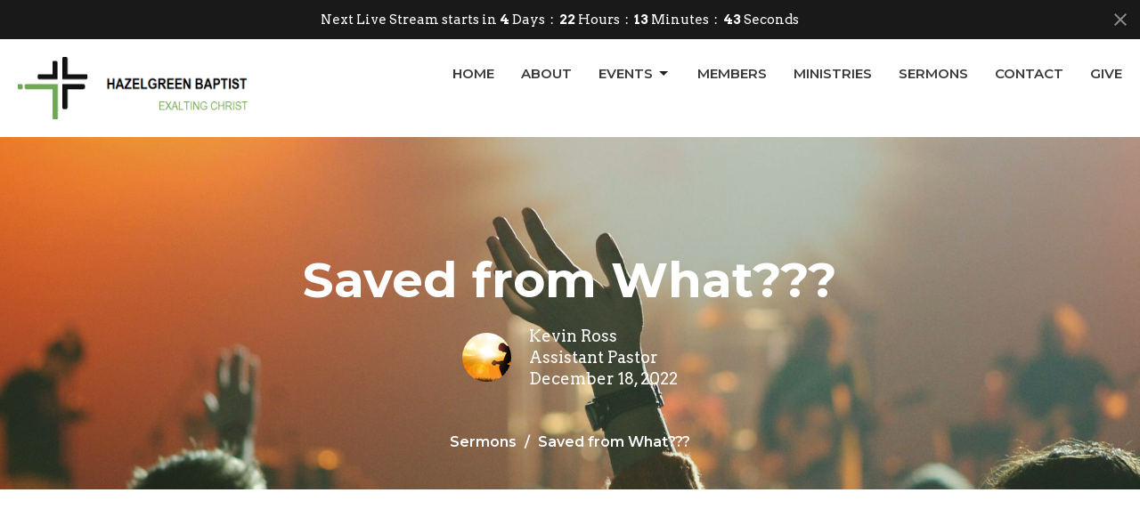

--- FILE ---
content_type: application/javascript
request_url: https://tithe.ly/widget/v3/give.js?3
body_size: 4371
content:
/**
 * Giving widget version 3.0
 */

var create_tithely_campus_widget = function (config) {
  if (!config) {
    config = {};
  }
  var campus_btns;
  var give_btns;
  var campus_btn;
  var give_btn;
  var selected_id;
  if (
    document.querySelectorAll(
      "div.tithely-campus-selector select.tithely-campus-dropdown"
    ) &&
    document.querySelectorAll(
      "div.tithely-campus-selector button.tithely-give-btn"
    )
  ) {
    campus_btns = document.querySelectorAll(
      "div.tithely-campus-selector select.tithely-campus-dropdown"
    );
    give_btns = document.querySelectorAll(
      "div.tithely-campus-selector button.tithely-give-btn"
    );
    var i = 0;
    for (var i = 0; i < campus_btns.length; i++) {
      give_btn = give_btns[i];
      campus_btn = campus_btns[i];
      campus_btn.onchange = function (e) {
        selected_id = this.options[this.selectedIndex].value;
        give_btn.dataset.churchId = selected_id;
        config.church_id = selected_id;
        //console.log(selected_id);
        create_tithely_widget(config);
      };
    }
  }

  create_tithely_widget(config);
};

/**
 * Get the host of this script so we know where we should be loading resources
 * from.
 */
var getScriptHost = function () {
  var scripts = document.getElementsByTagName("script");
  var currentScriptPath = "";
  [].forEach.call(scripts, function (e) {
    if (e.src.indexOf("v3/give.js") > -1) {
      currentScriptPath = e.src;
    }
  });

  return currentScriptPath
    ? (new URL(currentScriptPath)).host
    : ''
};

function givingRpcClient (method, params) {
  const hostMap = {
    'tithe.ly': 'https://giving.tithely.com',
    'tithelydev.com': 'https://giving.tithelyqa.com',
  }

  const host = hostMap[getScriptHost()] || null;

  if (!host) {
    console.error(`Unable to determine appropriate Giving API host.`)
    return Promise.resolve(null);
  }

  // Filter out any keys with `null` values so we don't send them at all
  const filteredParams = Object.fromEntries(Object.entries(params).filter(([key, val]) => null !== val))

  return fetch(
    `${host}/rpc`,
    {
      method: "POST",
      body: JSON.stringify({
        jsonrpc: '2.0',
        id: 1,
        method,
        params: filteredParams,
      }),
      headers: {
        "Content-type": "application/json; charset=UTF-8"
      }
    }
  )
  .then((response) => response.json())
  .then((json) => {
    if (json.error) {
      console.error(json.error.message)
      return Promise.resolve(null)
    } else {
      return Promise.resolve(json.result)
    }
  }).catch(() => {
    return Promise.resolve(null)
  })
}

/**
 * Create the widget.
 */
var create_tithely_widget = function (config) {
  if (!config) {
    config = {};
  }

  var global_url = "//" + getScriptHost();
  var global = this;

  // Remember default page overflow value
  var current_doc_overflow_y = document.body.style.overflowY;
  if (current_doc_overflow_y.length < 0) {
    current_doc_overflow_y = "visible";
  }

  var give_btn;
  var give_btns;
  if (document.getElementsByClassName("tithely-give-btn")) {
    give_btns = document.getElementsByClassName("tithely-give-btn");
    for (var i = 0; i < give_btns.length; i++) {
      give_btns[i].onclick = function (e) {
        if (this.getAttribute("data-church-id")) {
          config.church_id = this.getAttribute("data-church-id");
        }
        // Other config options
        var extra_params = "?widget=1";
        if (this.getAttribute("data-amount")) {
          extra_params =
            extra_params + "&amount=" + this.getAttribute("data-amount");
        }
        if (this.getAttribute("data-action")) {
          extra_params =
            extra_params + "&action=" + this.getAttribute("data-action");
        }
        if (this.getAttribute("data-giving-to")) {
          extra_params =
            extra_params + "&giving_to=" + this.getAttribute("data-giving-to");
        }

        let convertedUrl = null
        const legacyFormUrl = global_url +
          "/give_new/www/#/tithely/give-one-time/" +
          config.church_id +
          extra_params;

        givingRpcClient(
          'form.convertLegacyUrl',
          { requestedUrl: legacyFormUrl }
        )
        .then((response) => {
          convertedUrl = response?.convertedUrl || null

          return givingRpcClient(
            'form.logLegacyFormUse',
            {
              churchNid: parseInt(config.church_id),
              formUrl: legacyFormUrl,
              referrerUrl: window.location.href,
              convertedUrl: convertedUrl,
            }
          )
        })
        .then(() => {
          if (convertedUrl) {
            // Redirect to the NGF URL
            window.open(convertedUrl, '_blank')
          } else {
            // we're staying on the Legacy Form URL
            if (document.body.clientWidth < 740 || mobilecheck()) {
              // Redirect if smaller screensize
              window.location.href = legacyFormUrl;
            } else {
              create_tithely_iframe(extra_params);
            }
          }
        })
      };
    }
  }
  if (document.getElementById("tithely-give-btn")) {
    give_btn = document.getElementById("tithely-give-btn");
    give_btn.onclick = function (e) {
      if (this.getAttribute("data-church-id")) {
        config.church_id = this.getAttribute("data-church-id");
      }
      // Other config options
      var extra_params = "?widget=1";
      if (this.getAttribute("data-amount")) {
        extra_params =
          extra_params + "&amount=" + this.getAttribute("data-amount");
      }
      if (this.getAttribute("data-action")) {
        extra_params =
          extra_params + "&action=" + this.getAttribute("data-action");
      }
      if (this.getAttribute("data-giving-to")) {
        extra_params =
          extra_params + "&giving_to=" + this.getAttribute("data-giving-to");
      }

      let convertedUrl = null
      const legacyFormUrl = global_url +
        "/give_new/www/#/tithely/give-one-time/" +
        config.church_id +
        extra_params;

      givingRpcClient(
        'form.convertLegacyUrl',
        { requestedUrl: legacyFormUrl }
      )
      .then((response) => {
        convertedUrl = response?.convertedUrl || null

        return givingRpcClient(
          'form.logLegacyFormUse',
          {
            churchNid: parseInt(config.church_id),
            formUrl: legacyFormUrl,
            referrerUrl: window.location.href,
            convertedUrl: convertedUrl,
          }
        )
      })
      .then(() => {
        if (convertedUrl) {
          // Redirect to the NGF URL
          window.open(convertedUrl, '_blank')
        } else {
          // we're staying on the Legacy Form URL
          if (document.body.clientWidth < 740 || mobilecheck()) {
            // Redirect if smaller screensize
            window.location.href = legacyFormUrl;
          } else {
            create_tithely_iframe(extra_params);
          }
        }
      })
    };
  }

  function mobilecheck() {
    var check = false;
    (function (a) {
      if (
        /(android|bb\d+|meego).+mobile|avantgo|bada\/|blackberry|blazer|compal|elaine|fennec|hiptop|iemobile|ip(hone|od)|iris|kindle|lge |maemo|midp|mmp|mobile.+firefox|netfront|opera m(ob|in)i|palm( os)?|phone|p(ixi|re)\/|plucker|pocket|psp|series(4|6)0|symbian|treo|up\.(browser|link)|vodafone|wap|windows ce|xda|xiino/i.test(
          a
        ) ||
        /1207|6310|6590|3gso|4thp|50[1-6]i|770s|802s|a wa|abac|ac(er|oo|s\-)|ai(ko|rn)|al(av|ca|co)|amoi|an(ex|ny|yw)|aptu|ar(ch|go)|as(te|us)|attw|au(di|\-m|r |s )|avan|be(ck|ll|nq)|bi(lb|rd)|bl(ac|az)|br(e|v)w|bumb|bw\-(n|u)|c55\/|capi|ccwa|cdm\-|cell|chtm|cldc|cmd\-|co(mp|nd)|craw|da(it|ll|ng)|dbte|dc\-s|devi|dica|dmob|do(c|p)o|ds(12|\-d)|el(49|ai)|em(l2|ul)|er(ic|k0)|esl8|ez([4-7]0|os|wa|ze)|fetc|fly(\-|_)|g1 u|g560|gene|gf\-5|g\-mo|go(\.w|od)|gr(ad|un)|haie|hcit|hd\-(m|p|t)|hei\-|hi(pt|ta)|hp( i|ip)|hs\-c|ht(c(\-| |_|a|g|p|s|t)|tp)|hu(aw|tc)|i\-(20|go|ma)|i230|iac( |\-|\/)|ibro|idea|ig01|ikom|im1k|inno|ipaq|iris|ja(t|v)a|jbro|jemu|jigs|kddi|keji|kgt( |\/)|klon|kpt |kwc\-|kyo(c|k)|le(no|xi)|lg( g|\/(k|l|u)|50|54|\-[a-w])|libw|lynx|m1\-w|m3ga|m50\/|ma(te|ui|xo)|mc(01|21|ca)|m\-cr|me(rc|ri)|mi(o8|oa|ts)|mmef|mo(01|02|bi|de|do|t(\-| |o|v)|zz)|mt(50|p1|v )|mwbp|mywa|n10[0-2]|n20[2-3]|n30(0|2)|n50(0|2|5)|n7(0(0|1)|10)|ne((c|m)\-|on|tf|wf|wg|wt)|nok(6|i)|nzph|o2im|op(ti|wv)|oran|owg1|p800|pan(a|d|t)|pdxg|pg(13|\-([1-8]|c))|phil|pire|pl(ay|uc)|pn\-2|po(ck|rt|se)|prox|psio|pt\-g|qa\-a|qc(07|12|21|32|60|\-[2-7]|i\-)|qtek|r380|r600|raks|rim9|ro(ve|zo)|s55\/|sa(ge|ma|mm|ms|ny|va)|sc(01|h\-|oo|p\-)|sdk\/|se(c(\-|0|1)|47|mc|nd|ri)|sgh\-|shar|sie(\-|m)|sk\-0|sl(45|id)|sm(al|ar|b3|it|t5)|so(ft|ny)|sp(01|h\-|v\-|v )|sy(01|mb)|t2(18|50)|t6(00|10|18)|ta(gt|lk)|tcl\-|tdg\-|tel(i|m)|tim\-|t\-mo|to(pl|sh)|ts(70|m\-|m3|m5)|tx\-9|up(\.b|g1|si)|utst|v400|v750|veri|vi(rg|te)|vk(40|5[0-3]|\-v)|vm40|voda|vulc|vx(52|53|60|61|70|80|81|83|85|98)|w3c(\-| )|webc|whit|wi(g |nc|nw)|wmlb|wonu|x700|yas\-|your|zeto|zte\-/i.test(
          a.substr(0, 4)
        )
      )
        check = true;
    })(navigator.userAgent || navigator.vendor || window.opera);
    return check;
  }

  function fade_out(element) {
    var op = 1; // initial opacity
    var timer = setInterval(function () {
      if (op <= 0.1) {
        clearInterval(timer);
        element.style.display = "none";
      }
      element.style.opacity = op;
      element.style.filter = "alpha(opacity=" + op * 100 + ")";
      op -= op * 0.1;
    }, 3);
  }

  function fade_in(element) {
    element.style.display = "flex";
    element.style.opacity = 0;
    element.style.filter = "alpha(opacity=0)";
    var op = 0; // initial opacity
    var timer = setInterval(function () {
      if (op >= 0.9) {
        clearInterval(timer);
      }
      element.style.opacity = op;
      element.style.filter = "alpha(opacity=" + op * 100 + ")";
      op = op + 0.1;
    }, 10);
    // Load inner part of the widget
    setTimeout(function () {
      var loader = document.getElementById("tithely-web-widget-preloader");
      loader.style.display = "none";
      var innerElement = document.getElementById("tithely-web-widget-wrapper");
      var op = 0; // initial opacity
      var timer = setInterval(function () {
        if (op >= 0.9) {
          clearInterval(timer);
        }
        innerElement.style.opacity = op;
        innerElement.style.filter = "alpha(opacity=" + op * 100 + ")";
        op = op + 0.1;
      }, 10);
    }, 2000);
  }

  //Create Tithe.ly JS widget
  global.create_tithely_iframe = function (extra_params) {
    // Lock body into overflow hidden (so scroll in widget definitely works)
    document.body.style.setProperty("overflow-y", "hidden", "important");
    // Created widget
    var widget;
    if (document.getElementById("tithely-widget-wrapper")) {
      document.getElementById("tithely-widget-wrapper").remove();
    }
    widget = document.createElement("div");
    widget.id = "tithely-widget-wrapper";
    widget.style.width = "100%";
    widget.style.height = "100%";
    widget.style.position = "fixed";
    widget.style.top = 0;
    widget.style.left = 0;
    widget.style.zIndex = "99999";
    widget.style.background = "rgba(44,62,81,0.9)";
    widget.style.display = "none";
    widget.style.overflow = "auto";
    widget.style.flexDirection = "column";

    var height = '100%';
    if (config.church_id) {
      widget.innerHTML =
        '<div style="text-align: right; margin: 8px 15px 0; font-family: \'Helvetica Neue\', \'Roboto\', \'Segoe UI\', sans-serif; color: #fff;"><a style="color: #fff; text-decoration: none; font-size: 18px;" href="#">x</a></div><div id="tithely-web-widget-outer" style="position: relative; margin: 15px auto; width: 90%; height: 100%; min-width: 300px; max-width: 600px; font-family: \'Helvetica Neue\', \'Roboto\', \'Segoe UI\', sans-serif; color: #fff; font-size: 13px;"><div id="tithely-web-widget-preloader" style="text-align: center; margin-top: 150px; opacity: .3;"><embed style="width: 60px; height: 60px;" type="image/svg+xml" src="https://tithe.ly/widget/ripple.svg" /></div><div id="tithely-frame-wrap" style="height: 100%; width: 100%; max-width: 600px; max-height: 600px; position: absolute; left: 50%; top: 50%; transform: translate(-50%, -50%);"><iframe id="tithely-web-widget-wrapper" frameborder="0" src="' +
        global_url +
        "/give_new/www/#/tithely/give-one-time/" +
        config.church_id +
        extra_params +
        '" width="100%" height="' +
        height +
        '" style="overflow: hidden; box-shadow: 0 0 6px #333; background-color: #fff; border-radius: 3px; opacity: 0;"></iframe><div style="font-family: \'Helvetica Neue\', \'Roboto\', \'Segoe UI\', sans-serif; color: #fff; margin: 8px; text-align: center;">Powered by <a target="_blank" style="color: #fff; text-decoration: none;" href="https://tithe.ly">Tithe.ly</a></div></div></div>';
    } else {
      widget.innerHTML =
        '<div style="margin: 20px auto 0 auto; width: 80%; background-color: #fff; padding: 8px 20px; color: #333; font-family: arial; border-radius: 3px;">There was a problem pulling up this church.</div>';
    }
    fade_in(widget);
    widget.onclick = function (e) {
      // Reset default value of overflow-y
      document.body.style.setProperty("overflow-y", current_doc_overflow_y);
      fade_out(widget);
    };
    document.body.appendChild(widget);
  };
};


--- FILE ---
content_type: application/javascript
request_url: https://dq5pwpg1q8ru0.cloudfront.net/packs/js/application-48235911dc1b5b550236.js
body_size: 48081
content:
/*! For license information please see application-48235911dc1b5b550236.js.LICENSE.txt */
!function(e){function t(t){for(var r,i,n=t[0],s=t[1],a=0,c=[];a<n.length;a++)i=n[a],Object.prototype.hasOwnProperty.call(o,i)&&o[i]&&c.push(o[i][0]),o[i]=0;for(r in s)Object.prototype.hasOwnProperty.call(s,r)&&(e[r]=s[r]);for(l&&l(t);c.length;)c.shift()()}var r={},o={7:0};function i(t){if(r[t])return r[t].exports;var o=r[t]={i:t,l:!1,exports:{}};return e[t].call(o.exports,o,o.exports,i),o.l=!0,o.exports}i.e=function(e){var t=[],r=o[e];if(0!==r)if(r)t.push(r[2]);else{var n=new Promise((function(t,i){r=o[e]=[t,i]}));t.push(r[2]=n);var s,a=document.createElement("script");a.charset="utf-8",a.timeout=120,i.nc&&a.setAttribute("nonce",i.nc),a.src=function(e){return i.p+"js/"+({}[e]||e)+"-"+{0:"74d8299237de158ed925",1:"1bb9da653f8cae6527f2",2:"551d291fbac44f60e3a1",3:"b0f44fd688880c207c2f",4:"d305e6452f726399269e",5:"b69644ac03b07e35e13a",6:"44de8740370dcab267e9",8:"be79dbfb27155dba80c5",9:"1caedd96e0d342f3a54b",10:"0f81209c25d5ce1b06c1",11:"71459c292b2dd755d54f",12:"c3a39a560ab8a8e73469",13:"5615c0b176f4ae4e1705",14:"8f643f5f531e66369ee7",15:"ee70033ba706ddeb6f1c",16:"2d49a5ace03dd119cbb0",17:"d736a4495cbda57930d7",18:"0e4eee8faa44e5ff9613"}[e]+".chunk.js"}(e);var l=new Error;s=function(t){a.onerror=a.onload=null,clearTimeout(c);var r=o[e];if(0!==r){if(r){var i=t&&("load"===t.type?"missing":t.type),n=t&&t.target&&t.target.src;l.message="Loading chunk "+e+" failed.\n("+i+": "+n+")",l.name="ChunkLoadError",l.type=i,l.request=n,r[1](l)}o[e]=void 0}};var c=setTimeout((function(){s({type:"timeout",target:a})}),12e4);a.onerror=a.onload=s,document.head.appendChild(a)}return Promise.all(t)},i.m=e,i.c=r,i.d=function(e,t,r){i.o(e,t)||Object.defineProperty(e,t,{enumerable:!0,get:r})},i.r=function(e){"undefined"!==typeof Symbol&&Symbol.toStringTag&&Object.defineProperty(e,Symbol.toStringTag,{value:"Module"}),Object.defineProperty(e,"__esModule",{value:!0})},i.t=function(e,t){if(1&t&&(e=i(e)),8&t)return e;if(4&t&&"object"===typeof e&&e&&e.__esModule)return e;var r=Object.create(null);if(i.r(r),Object.defineProperty(r,"default",{enumerable:!0,value:e}),2&t&&"string"!=typeof e)for(var o in e)i.d(r,o,function(t){return e[t]}.bind(null,o));return r},i.n=function(e){var t=e&&e.__esModule?function(){return e.default}:function(){return e};return i.d(t,"a",t),t},i.o=function(e,t){return Object.prototype.hasOwnProperty.call(e,t)},i.p="//dq5pwpg1q8ru0.cloudfront.net/packs/",i.oe=function(e){throw console.error(e),e};var n=window.webpackJsonp=window.webpackJsonp||[],s=n.push.bind(n);n.push=t,n=n.slice();for(var a=0;a<n.length;a++)t(n[a]);var l=s;i(i.s=4)}([function(e,t,r){var o;!function(t,r){"use strict";"object"===typeof e.exports?e.exports=t.document?r(t,!0):function(e){if(!e.document)throw new Error("jQuery requires a window with a document");return r(e)}:r(t)}("undefined"!==typeof window?window:this,(function(r,i){"use strict";var n=[],s=Object.getPrototypeOf,a=n.slice,l=n.flat?function(e){return n.flat.call(e)}:function(e){return n.concat.apply([],e)},c=n.push,d=n.indexOf,p={},u=p.toString,f=p.hasOwnProperty,h=f.toString,g=h.call(Object),w={},v=function(e){return"function"===typeof e&&"number"!==typeof e.nodeType&&"function"!==typeof e.item},m=function(e){return null!=e&&e===e.window},y=r.document,b={type:!0,src:!0,nonce:!0,noModule:!0};function x(e,t,r){var o,i,n=(r=r||y).createElement("script");if(n.text=e,t)for(o in b)(i=t[o]||t.getAttribute&&t.getAttribute(o))&&n.setAttribute(o,i);r.head.appendChild(n).parentNode.removeChild(n)}function k(e){return null==e?e+"":"object"===typeof e||"function"===typeof e?p[u.call(e)]||"object":typeof e}var T="3.6.0",S=function(e,t){return new S.fn.init(e,t)};function C(e){var t=!!e&&"length"in e&&e.length,r=k(e);return!v(e)&&!m(e)&&("array"===r||0===t||"number"===typeof t&&t>0&&t-1 in e)}S.fn=S.prototype={jquery:T,constructor:S,length:0,toArray:function(){return a.call(this)},get:function(e){return null==e?a.call(this):e<0?this[e+this.length]:this[e]},pushStack:function(e){var t=S.merge(this.constructor(),e);return t.prevObject=this,t},each:function(e){return S.each(this,e)},map:function(e){return this.pushStack(S.map(this,(function(t,r){return e.call(t,r,t)})))},slice:function(){return this.pushStack(a.apply(this,arguments))},first:function(){return this.eq(0)},last:function(){return this.eq(-1)},even:function(){return this.pushStack(S.grep(this,(function(e,t){return(t+1)%2})))},odd:function(){return this.pushStack(S.grep(this,(function(e,t){return t%2})))},eq:function(e){var t=this.length,r=+e+(e<0?t:0);return this.pushStack(r>=0&&r<t?[this[r]]:[])},end:function(){return this.prevObject||this.constructor()},push:c,sort:n.sort,splice:n.splice},S.extend=S.fn.extend=function(){var e,t,r,o,i,n,s=arguments[0]||{},a=1,l=arguments.length,c=!1;for("boolean"===typeof s&&(c=s,s=arguments[a]||{},a++),"object"===typeof s||v(s)||(s={}),a===l&&(s=this,a--);a<l;a++)if(null!=(e=arguments[a]))for(t in e)o=e[t],"__proto__"!==t&&s!==o&&(c&&o&&(S.isPlainObject(o)||(i=Array.isArray(o)))?(r=s[t],n=i&&!Array.isArray(r)?[]:i||S.isPlainObject(r)?r:{},i=!1,s[t]=S.extend(c,n,o)):void 0!==o&&(s[t]=o));return s},S.extend({expando:"jQuery"+(T+Math.random()).replace(/\D/g,""),isReady:!0,error:function(e){throw new Error(e)},noop:function(){},isPlainObject:function(e){var t,r;return!(!e||"[object Object]"!==u.call(e))&&(!(t=s(e))||"function"===typeof(r=f.call(t,"constructor")&&t.constructor)&&h.call(r)===g)},isEmptyObject:function(e){var t;for(t in e)return!1;return!0},globalEval:function(e,t,r){x(e,{nonce:t&&t.nonce},r)},each:function(e,t){var r,o=0;if(C(e))for(r=e.length;o<r&&!1!==t.call(e[o],o,e[o]);o++);else for(o in e)if(!1===t.call(e[o],o,e[o]))break;return e},makeArray:function(e,t){var r=t||[];return null!=e&&(C(Object(e))?S.merge(r,"string"===typeof e?[e]:e):c.call(r,e)),r},inArray:function(e,t,r){return null==t?-1:d.call(t,e,r)},merge:function(e,t){for(var r=+t.length,o=0,i=e.length;o<r;o++)e[i++]=t[o];return e.length=i,e},grep:function(e,t,r){for(var o=[],i=0,n=e.length,s=!r;i<n;i++)!t(e[i],i)!==s&&o.push(e[i]);return o},map:function(e,t,r){var o,i,n=0,s=[];if(C(e))for(o=e.length;n<o;n++)null!=(i=t(e[n],n,r))&&s.push(i);else for(n in e)null!=(i=t(e[n],n,r))&&s.push(i);return l(s)},guid:1,support:w}),"function"===typeof Symbol&&(S.fn[Symbol.iterator]=n[Symbol.iterator]),S.each("Boolean Number String Function Array Date RegExp Object Error Symbol".split(" "),(function(e,t){p["[object "+t+"]"]=t.toLowerCase()}));var $=function(e){var t,r,o,i,n,s,a,l,c,d,p,u,f,h,g,w,v,m,y,b="sizzle"+1*new Date,x=e.document,k=0,T=0,S=le(),C=le(),$=le(),A=le(),E=function(e,t){return e===t&&(p=!0),0},j={}.hasOwnProperty,L=[],O=L.pop,N=L.push,D=L.push,z=L.slice,P=function(e,t){for(var r=0,o=e.length;r<o;r++)if(e[r]===t)return r;return-1},H="checked|selected|async|autofocus|autoplay|controls|defer|disabled|hidden|ismap|loop|multiple|open|readonly|required|scoped",q="[\\x20\\t\\r\\n\\f]",M="(?:\\\\[\\da-fA-F]{1,6}"+q+"?|\\\\[^\\r\\n\\f]|[\\w-]|[^\0-\\x7f])+",I="\\["+q+"*("+M+")(?:"+q+"*([*^$|!~]?=)"+q+"*(?:'((?:\\\\.|[^\\\\'])*)'|\"((?:\\\\.|[^\\\\\"])*)\"|("+M+"))|)"+q+"*\\]",R=":("+M+")(?:\\((('((?:\\\\.|[^\\\\'])*)'|\"((?:\\\\.|[^\\\\\"])*)\")|((?:\\\\.|[^\\\\()[\\]]|"+I+")*)|.*)\\)|)",W=new RegExp(q+"+","g"),F=new RegExp("^"+q+"+|((?:^|[^\\\\])(?:\\\\.)*)"+q+"+$","g"),_=new RegExp("^"+q+"*,"+q+"*"),B=new RegExp("^"+q+"*([>+~]|"+q+")"+q+"*"),X=new RegExp(q+"|>"),U=new RegExp(R),Y=new RegExp("^"+M+"$"),G={ID:new RegExp("^#("+M+")"),CLASS:new RegExp("^\\.("+M+")"),TAG:new RegExp("^("+M+"|[*])"),ATTR:new RegExp("^"+I),PSEUDO:new RegExp("^"+R),CHILD:new RegExp("^:(only|first|last|nth|nth-last)-(child|of-type)(?:\\("+q+"*(even|odd|(([+-]|)(\\d*)n|)"+q+"*(?:([+-]|)"+q+"*(\\d+)|))"+q+"*\\)|)","i"),bool:new RegExp("^(?:"+H+")$","i"),needsContext:new RegExp("^"+q+"*[>+~]|:(even|odd|eq|gt|lt|nth|first|last)(?:\\("+q+"*((?:-\\d)?\\d*)"+q+"*\\)|)(?=[^-]|$)","i")},V=/HTML$/i,J=/^(?:input|select|textarea|button)$/i,Q=/^h\d$/i,K=/^[^{]+\{\s*\[native \w/,Z=/^(?:#([\w-]+)|(\w+)|\.([\w-]+))$/,ee=/[+~]/,te=new RegExp("\\\\[\\da-fA-F]{1,6}"+q+"?|\\\\([^\\r\\n\\f])","g"),re=function(e,t){var r="0x"+e.slice(1)-65536;return t||(r<0?String.fromCharCode(r+65536):String.fromCharCode(r>>10|55296,1023&r|56320))},oe=/([\0-\x1f\x7f]|^-?\d)|^-$|[^\0-\x1f\x7f-\uFFFF\w-]/g,ie=function(e,t){return t?"\0"===e?"\ufffd":e.slice(0,-1)+"\\"+e.charCodeAt(e.length-1).toString(16)+" ":"\\"+e},ne=function(){u()},se=be((function(e){return!0===e.disabled&&"fieldset"===e.nodeName.toLowerCase()}),{dir:"parentNode",next:"legend"});try{D.apply(L=z.call(x.childNodes),x.childNodes),L[x.childNodes.length].nodeType}catch(Ce){D={apply:L.length?function(e,t){N.apply(e,z.call(t))}:function(e,t){for(var r=e.length,o=0;e[r++]=t[o++];);e.length=r-1}}}function ae(e,t,o,i){var n,a,c,d,p,h,v,m=t&&t.ownerDocument,x=t?t.nodeType:9;if(o=o||[],"string"!==typeof e||!e||1!==x&&9!==x&&11!==x)return o;if(!i&&(u(t),t=t||f,g)){if(11!==x&&(p=Z.exec(e)))if(n=p[1]){if(9===x){if(!(c=t.getElementById(n)))return o;if(c.id===n)return o.push(c),o}else if(m&&(c=m.getElementById(n))&&y(t,c)&&c.id===n)return o.push(c),o}else{if(p[2])return D.apply(o,t.getElementsByTagName(e)),o;if((n=p[3])&&r.getElementsByClassName&&t.getElementsByClassName)return D.apply(o,t.getElementsByClassName(n)),o}if(r.qsa&&!A[e+" "]&&(!w||!w.test(e))&&(1!==x||"object"!==t.nodeName.toLowerCase())){if(v=e,m=t,1===x&&(X.test(e)||B.test(e))){for((m=ee.test(e)&&ve(t.parentNode)||t)===t&&r.scope||((d=t.getAttribute("id"))?d=d.replace(oe,ie):t.setAttribute("id",d=b)),a=(h=s(e)).length;a--;)h[a]=(d?"#"+d:":scope")+" "+ye(h[a]);v=h.join(",")}try{return D.apply(o,m.querySelectorAll(v)),o}catch(k){A(e,!0)}finally{d===b&&t.removeAttribute("id")}}}return l(e.replace(F,"$1"),t,o,i)}function le(){var e=[];return function t(r,i){return e.push(r+" ")>o.cacheLength&&delete t[e.shift()],t[r+" "]=i}}function ce(e){return e[b]=!0,e}function de(e){var t=f.createElement("fieldset");try{return!!e(t)}catch(Ce){return!1}finally{t.parentNode&&t.parentNode.removeChild(t),t=null}}function pe(e,t){for(var r=e.split("|"),i=r.length;i--;)o.attrHandle[r[i]]=t}function ue(e,t){var r=t&&e,o=r&&1===e.nodeType&&1===t.nodeType&&e.sourceIndex-t.sourceIndex;if(o)return o;if(r)for(;r=r.nextSibling;)if(r===t)return-1;return e?1:-1}function fe(e){return function(t){return"input"===t.nodeName.toLowerCase()&&t.type===e}}function he(e){return function(t){var r=t.nodeName.toLowerCase();return("input"===r||"button"===r)&&t.type===e}}function ge(e){return function(t){return"form"in t?t.parentNode&&!1===t.disabled?"label"in t?"label"in t.parentNode?t.parentNode.disabled===e:t.disabled===e:t.isDisabled===e||t.isDisabled!==!e&&se(t)===e:t.disabled===e:"label"in t&&t.disabled===e}}function we(e){return ce((function(t){return t=+t,ce((function(r,o){for(var i,n=e([],r.length,t),s=n.length;s--;)r[i=n[s]]&&(r[i]=!(o[i]=r[i]))}))}))}function ve(e){return e&&"undefined"!==typeof e.getElementsByTagName&&e}for(t in r=ae.support={},n=ae.isXML=function(e){var t=e&&e.namespaceURI,r=e&&(e.ownerDocument||e).documentElement;return!V.test(t||r&&r.nodeName||"HTML")},u=ae.setDocument=function(e){var t,i,s=e?e.ownerDocument||e:x;return s!=f&&9===s.nodeType&&s.documentElement?(h=(f=s).documentElement,g=!n(f),x!=f&&(i=f.defaultView)&&i.top!==i&&(i.addEventListener?i.addEventListener("unload",ne,!1):i.attachEvent&&i.attachEvent("onunload",ne)),r.scope=de((function(e){return h.appendChild(e).appendChild(f.createElement("div")),"undefined"!==typeof e.querySelectorAll&&!e.querySelectorAll(":scope fieldset div").length})),r.attributes=de((function(e){return e.className="i",!e.getAttribute("className")})),r.getElementsByTagName=de((function(e){return e.appendChild(f.createComment("")),!e.getElementsByTagName("*").length})),r.getElementsByClassName=K.test(f.getElementsByClassName),r.getById=de((function(e){return h.appendChild(e).id=b,!f.getElementsByName||!f.getElementsByName(b).length})),r.getById?(o.filter.ID=function(e){var t=e.replace(te,re);return function(e){return e.getAttribute("id")===t}},o.find.ID=function(e,t){if("undefined"!==typeof t.getElementById&&g){var r=t.getElementById(e);return r?[r]:[]}}):(o.filter.ID=function(e){var t=e.replace(te,re);return function(e){var r="undefined"!==typeof e.getAttributeNode&&e.getAttributeNode("id");return r&&r.value===t}},o.find.ID=function(e,t){if("undefined"!==typeof t.getElementById&&g){var r,o,i,n=t.getElementById(e);if(n){if((r=n.getAttributeNode("id"))&&r.value===e)return[n];for(i=t.getElementsByName(e),o=0;n=i[o++];)if((r=n.getAttributeNode("id"))&&r.value===e)return[n]}return[]}}),o.find.TAG=r.getElementsByTagName?function(e,t){return"undefined"!==typeof t.getElementsByTagName?t.getElementsByTagName(e):r.qsa?t.querySelectorAll(e):void 0}:function(e,t){var r,o=[],i=0,n=t.getElementsByTagName(e);if("*"===e){for(;r=n[i++];)1===r.nodeType&&o.push(r);return o}return n},o.find.CLASS=r.getElementsByClassName&&function(e,t){if("undefined"!==typeof t.getElementsByClassName&&g)return t.getElementsByClassName(e)},v=[],w=[],(r.qsa=K.test(f.querySelectorAll))&&(de((function(e){var t;h.appendChild(e).innerHTML="<a id='"+b+"'></a><select id='"+b+"-\r\\' msallowcapture=''><option selected=''></option></select>",e.querySelectorAll("[msallowcapture^='']").length&&w.push("[*^$]="+q+"*(?:''|\"\")"),e.querySelectorAll("[selected]").length||w.push("\\["+q+"*(?:value|"+H+")"),e.querySelectorAll("[id~="+b+"-]").length||w.push("~="),(t=f.createElement("input")).setAttribute("name",""),e.appendChild(t),e.querySelectorAll("[name='']").length||w.push("\\["+q+"*name"+q+"*="+q+"*(?:''|\"\")"),e.querySelectorAll(":checked").length||w.push(":checked"),e.querySelectorAll("a#"+b+"+*").length||w.push(".#.+[+~]"),e.querySelectorAll("\\\f"),w.push("[\\r\\n\\f]")})),de((function(e){e.innerHTML="<a href='' disabled='disabled'></a><select disabled='disabled'><option/></select>";var t=f.createElement("input");t.setAttribute("type","hidden"),e.appendChild(t).setAttribute("name","D"),e.querySelectorAll("[name=d]").length&&w.push("name"+q+"*[*^$|!~]?="),2!==e.querySelectorAll(":enabled").length&&w.push(":enabled",":disabled"),h.appendChild(e).disabled=!0,2!==e.querySelectorAll(":disabled").length&&w.push(":enabled",":disabled"),e.querySelectorAll("*,:x"),w.push(",.*:")}))),(r.matchesSelector=K.test(m=h.matches||h.webkitMatchesSelector||h.mozMatchesSelector||h.oMatchesSelector||h.msMatchesSelector))&&de((function(e){r.disconnectedMatch=m.call(e,"*"),m.call(e,"[s!='']:x"),v.push("!=",R)})),w=w.length&&new RegExp(w.join("|")),v=v.length&&new RegExp(v.join("|")),t=K.test(h.compareDocumentPosition),y=t||K.test(h.contains)?function(e,t){var r=9===e.nodeType?e.documentElement:e,o=t&&t.parentNode;return e===o||!(!o||1!==o.nodeType||!(r.contains?r.contains(o):e.compareDocumentPosition&&16&e.compareDocumentPosition(o)))}:function(e,t){if(t)for(;t=t.parentNode;)if(t===e)return!0;return!1},E=t?function(e,t){if(e===t)return p=!0,0;var o=!e.compareDocumentPosition-!t.compareDocumentPosition;return o||(1&(o=(e.ownerDocument||e)==(t.ownerDocument||t)?e.compareDocumentPosition(t):1)||!r.sortDetached&&t.compareDocumentPosition(e)===o?e==f||e.ownerDocument==x&&y(x,e)?-1:t==f||t.ownerDocument==x&&y(x,t)?1:d?P(d,e)-P(d,t):0:4&o?-1:1)}:function(e,t){if(e===t)return p=!0,0;var r,o=0,i=e.parentNode,n=t.parentNode,s=[e],a=[t];if(!i||!n)return e==f?-1:t==f?1:i?-1:n?1:d?P(d,e)-P(d,t):0;if(i===n)return ue(e,t);for(r=e;r=r.parentNode;)s.unshift(r);for(r=t;r=r.parentNode;)a.unshift(r);for(;s[o]===a[o];)o++;return o?ue(s[o],a[o]):s[o]==x?-1:a[o]==x?1:0},f):f},ae.matches=function(e,t){return ae(e,null,null,t)},ae.matchesSelector=function(e,t){if(u(e),r.matchesSelector&&g&&!A[t+" "]&&(!v||!v.test(t))&&(!w||!w.test(t)))try{var o=m.call(e,t);if(o||r.disconnectedMatch||e.document&&11!==e.document.nodeType)return o}catch(Ce){A(t,!0)}return ae(t,f,null,[e]).length>0},ae.contains=function(e,t){return(e.ownerDocument||e)!=f&&u(e),y(e,t)},ae.attr=function(e,t){(e.ownerDocument||e)!=f&&u(e);var i=o.attrHandle[t.toLowerCase()],n=i&&j.call(o.attrHandle,t.toLowerCase())?i(e,t,!g):void 0;return void 0!==n?n:r.attributes||!g?e.getAttribute(t):(n=e.getAttributeNode(t))&&n.specified?n.value:null},ae.escape=function(e){return(e+"").replace(oe,ie)},ae.error=function(e){throw new Error("Syntax error, unrecognized expression: "+e)},ae.uniqueSort=function(e){var t,o=[],i=0,n=0;if(p=!r.detectDuplicates,d=!r.sortStable&&e.slice(0),e.sort(E),p){for(;t=e[n++];)t===e[n]&&(i=o.push(n));for(;i--;)e.splice(o[i],1)}return d=null,e},i=ae.getText=function(e){var t,r="",o=0,n=e.nodeType;if(n){if(1===n||9===n||11===n){if("string"===typeof e.textContent)return e.textContent;for(e=e.firstChild;e;e=e.nextSibling)r+=i(e)}else if(3===n||4===n)return e.nodeValue}else for(;t=e[o++];)r+=i(t);return r},o=ae.selectors={cacheLength:50,createPseudo:ce,match:G,attrHandle:{},find:{},relative:{">":{dir:"parentNode",first:!0}," ":{dir:"parentNode"},"+":{dir:"previousSibling",first:!0},"~":{dir:"previousSibling"}},preFilter:{ATTR:function(e){return e[1]=e[1].replace(te,re),e[3]=(e[3]||e[4]||e[5]||"").replace(te,re),"~="===e[2]&&(e[3]=" "+e[3]+" "),e.slice(0,4)},CHILD:function(e){return e[1]=e[1].toLowerCase(),"nth"===e[1].slice(0,3)?(e[3]||ae.error(e[0]),e[4]=+(e[4]?e[5]+(e[6]||1):2*("even"===e[3]||"odd"===e[3])),e[5]=+(e[7]+e[8]||"odd"===e[3])):e[3]&&ae.error(e[0]),e},PSEUDO:function(e){var t,r=!e[6]&&e[2];return G.CHILD.test(e[0])?null:(e[3]?e[2]=e[4]||e[5]||"":r&&U.test(r)&&(t=s(r,!0))&&(t=r.indexOf(")",r.length-t)-r.length)&&(e[0]=e[0].slice(0,t),e[2]=r.slice(0,t)),e.slice(0,3))}},filter:{TAG:function(e){var t=e.replace(te,re).toLowerCase();return"*"===e?function(){return!0}:function(e){return e.nodeName&&e.nodeName.toLowerCase()===t}},CLASS:function(e){var t=S[e+" "];return t||(t=new RegExp("(^|"+q+")"+e+"("+q+"|$)"))&&S(e,(function(e){return t.test("string"===typeof e.className&&e.className||"undefined"!==typeof e.getAttribute&&e.getAttribute("class")||"")}))},ATTR:function(e,t,r){return function(o){var i=ae.attr(o,e);return null==i?"!="===t:!t||(i+="","="===t?i===r:"!="===t?i!==r:"^="===t?r&&0===i.indexOf(r):"*="===t?r&&i.indexOf(r)>-1:"$="===t?r&&i.slice(-r.length)===r:"~="===t?(" "+i.replace(W," ")+" ").indexOf(r)>-1:"|="===t&&(i===r||i.slice(0,r.length+1)===r+"-"))}},CHILD:function(e,t,r,o,i){var n="nth"!==e.slice(0,3),s="last"!==e.slice(-4),a="of-type"===t;return 1===o&&0===i?function(e){return!!e.parentNode}:function(t,r,l){var c,d,p,u,f,h,g=n!==s?"nextSibling":"previousSibling",w=t.parentNode,v=a&&t.nodeName.toLowerCase(),m=!l&&!a,y=!1;if(w){if(n){for(;g;){for(u=t;u=u[g];)if(a?u.nodeName.toLowerCase()===v:1===u.nodeType)return!1;h=g="only"===e&&!h&&"nextSibling"}return!0}if(h=[s?w.firstChild:w.lastChild],s&&m){for(y=(f=(c=(d=(p=(u=w)[b]||(u[b]={}))[u.uniqueID]||(p[u.uniqueID]={}))[e]||[])[0]===k&&c[1])&&c[2],u=f&&w.childNodes[f];u=++f&&u&&u[g]||(y=f=0)||h.pop();)if(1===u.nodeType&&++y&&u===t){d[e]=[k,f,y];break}}else if(m&&(y=f=(c=(d=(p=(u=t)[b]||(u[b]={}))[u.uniqueID]||(p[u.uniqueID]={}))[e]||[])[0]===k&&c[1]),!1===y)for(;(u=++f&&u&&u[g]||(y=f=0)||h.pop())&&((a?u.nodeName.toLowerCase()!==v:1!==u.nodeType)||!++y||(m&&((d=(p=u[b]||(u[b]={}))[u.uniqueID]||(p[u.uniqueID]={}))[e]=[k,y]),u!==t)););return(y-=i)===o||y%o===0&&y/o>=0}}},PSEUDO:function(e,t){var r,i=o.pseudos[e]||o.setFilters[e.toLowerCase()]||ae.error("unsupported pseudo: "+e);return i[b]?i(t):i.length>1?(r=[e,e,"",t],o.setFilters.hasOwnProperty(e.toLowerCase())?ce((function(e,r){for(var o,n=i(e,t),s=n.length;s--;)e[o=P(e,n[s])]=!(r[o]=n[s])})):function(e){return i(e,0,r)}):i}},pseudos:{not:ce((function(e){var t=[],r=[],o=a(e.replace(F,"$1"));return o[b]?ce((function(e,t,r,i){for(var n,s=o(e,null,i,[]),a=e.length;a--;)(n=s[a])&&(e[a]=!(t[a]=n))})):function(e,i,n){return t[0]=e,o(t,null,n,r),t[0]=null,!r.pop()}})),has:ce((function(e){return function(t){return ae(e,t).length>0}})),contains:ce((function(e){return e=e.replace(te,re),function(t){return(t.textContent||i(t)).indexOf(e)>-1}})),lang:ce((function(e){return Y.test(e||"")||ae.error("unsupported lang: "+e),e=e.replace(te,re).toLowerCase(),function(t){var r;do{if(r=g?t.lang:t.getAttribute("xml:lang")||t.getAttribute("lang"))return(r=r.toLowerCase())===e||0===r.indexOf(e+"-")}while((t=t.parentNode)&&1===t.nodeType);return!1}})),target:function(t){var r=e.location&&e.location.hash;return r&&r.slice(1)===t.id},root:function(e){return e===h},focus:function(e){return e===f.activeElement&&(!f.hasFocus||f.hasFocus())&&!!(e.type||e.href||~e.tabIndex)},enabled:ge(!1),disabled:ge(!0),checked:function(e){var t=e.nodeName.toLowerCase();return"input"===t&&!!e.checked||"option"===t&&!!e.selected},selected:function(e){return e.parentNode&&e.parentNode.selectedIndex,!0===e.selected},empty:function(e){for(e=e.firstChild;e;e=e.nextSibling)if(e.nodeType<6)return!1;return!0},parent:function(e){return!o.pseudos.empty(e)},header:function(e){return Q.test(e.nodeName)},input:function(e){return J.test(e.nodeName)},button:function(e){var t=e.nodeName.toLowerCase();return"input"===t&&"button"===e.type||"button"===t},text:function(e){var t;return"input"===e.nodeName.toLowerCase()&&"text"===e.type&&(null==(t=e.getAttribute("type"))||"text"===t.toLowerCase())},first:we((function(){return[0]})),last:we((function(e,t){return[t-1]})),eq:we((function(e,t,r){return[r<0?r+t:r]})),even:we((function(e,t){for(var r=0;r<t;r+=2)e.push(r);return e})),odd:we((function(e,t){for(var r=1;r<t;r+=2)e.push(r);return e})),lt:we((function(e,t,r){for(var o=r<0?r+t:r>t?t:r;--o>=0;)e.push(o);return e})),gt:we((function(e,t,r){for(var o=r<0?r+t:r;++o<t;)e.push(o);return e}))}},o.pseudos.nth=o.pseudos.eq,{radio:!0,checkbox:!0,file:!0,password:!0,image:!0})o.pseudos[t]=fe(t);for(t in{submit:!0,reset:!0})o.pseudos[t]=he(t);function me(){}function ye(e){for(var t=0,r=e.length,o="";t<r;t++)o+=e[t].value;return o}function be(e,t,r){var o=t.dir,i=t.next,n=i||o,s=r&&"parentNode"===n,a=T++;return t.first?function(t,r,i){for(;t=t[o];)if(1===t.nodeType||s)return e(t,r,i);return!1}:function(t,r,l){var c,d,p,u=[k,a];if(l){for(;t=t[o];)if((1===t.nodeType||s)&&e(t,r,l))return!0}else for(;t=t[o];)if(1===t.nodeType||s)if(d=(p=t[b]||(t[b]={}))[t.uniqueID]||(p[t.uniqueID]={}),i&&i===t.nodeName.toLowerCase())t=t[o]||t;else{if((c=d[n])&&c[0]===k&&c[1]===a)return u[2]=c[2];if(d[n]=u,u[2]=e(t,r,l))return!0}return!1}}function xe(e){return e.length>1?function(t,r,o){for(var i=e.length;i--;)if(!e[i](t,r,o))return!1;return!0}:e[0]}function ke(e,t,r,o,i){for(var n,s=[],a=0,l=e.length,c=null!=t;a<l;a++)(n=e[a])&&(r&&!r(n,o,i)||(s.push(n),c&&t.push(a)));return s}function Te(e,t,r,o,i,n){return o&&!o[b]&&(o=Te(o)),i&&!i[b]&&(i=Te(i,n)),ce((function(n,s,a,l){var c,d,p,u=[],f=[],h=s.length,g=n||function(e,t,r){for(var o=0,i=t.length;o<i;o++)ae(e,t[o],r);return r}(t||"*",a.nodeType?[a]:a,[]),w=!e||!n&&t?g:ke(g,u,e,a,l),v=r?i||(n?e:h||o)?[]:s:w;if(r&&r(w,v,a,l),o)for(c=ke(v,f),o(c,[],a,l),d=c.length;d--;)(p=c[d])&&(v[f[d]]=!(w[f[d]]=p));if(n){if(i||e){if(i){for(c=[],d=v.length;d--;)(p=v[d])&&c.push(w[d]=p);i(null,v=[],c,l)}for(d=v.length;d--;)(p=v[d])&&(c=i?P(n,p):u[d])>-1&&(n[c]=!(s[c]=p))}}else v=ke(v===s?v.splice(h,v.length):v),i?i(null,s,v,l):D.apply(s,v)}))}function Se(e){for(var t,r,i,n=e.length,s=o.relative[e[0].type],a=s||o.relative[" "],l=s?1:0,d=be((function(e){return e===t}),a,!0),p=be((function(e){return P(t,e)>-1}),a,!0),u=[function(e,r,o){var i=!s&&(o||r!==c)||((t=r).nodeType?d(e,r,o):p(e,r,o));return t=null,i}];l<n;l++)if(r=o.relative[e[l].type])u=[be(xe(u),r)];else{if((r=o.filter[e[l].type].apply(null,e[l].matches))[b]){for(i=++l;i<n&&!o.relative[e[i].type];i++);return Te(l>1&&xe(u),l>1&&ye(e.slice(0,l-1).concat({value:" "===e[l-2].type?"*":""})).replace(F,"$1"),r,l<i&&Se(e.slice(l,i)),i<n&&Se(e=e.slice(i)),i<n&&ye(e))}u.push(r)}return xe(u)}return me.prototype=o.filters=o.pseudos,o.setFilters=new me,s=ae.tokenize=function(e,t){var r,i,n,s,a,l,c,d=C[e+" "];if(d)return t?0:d.slice(0);for(a=e,l=[],c=o.preFilter;a;){for(s in r&&!(i=_.exec(a))||(i&&(a=a.slice(i[0].length)||a),l.push(n=[])),r=!1,(i=B.exec(a))&&(r=i.shift(),n.push({value:r,type:i[0].replace(F," ")}),a=a.slice(r.length)),o.filter)!(i=G[s].exec(a))||c[s]&&!(i=c[s](i))||(r=i.shift(),n.push({value:r,type:s,matches:i}),a=a.slice(r.length));if(!r)break}return t?a.length:a?ae.error(e):C(e,l).slice(0)},a=ae.compile=function(e,t){var r,i=[],n=[],a=$[e+" "];if(!a){for(t||(t=s(e)),r=t.length;r--;)(a=Se(t[r]))[b]?i.push(a):n.push(a);a=$(e,function(e,t){var r=t.length>0,i=e.length>0,n=function(n,s,a,l,d){var p,h,w,v=0,m="0",y=n&&[],b=[],x=c,T=n||i&&o.find.TAG("*",d),S=k+=null==x?1:Math.random()||.1,C=T.length;for(d&&(c=s==f||s||d);m!==C&&null!=(p=T[m]);m++){if(i&&p){for(h=0,s||p.ownerDocument==f||(u(p),a=!g);w=e[h++];)if(w(p,s||f,a)){l.push(p);break}d&&(k=S)}r&&((p=!w&&p)&&v--,n&&y.push(p))}if(v+=m,r&&m!==v){for(h=0;w=t[h++];)w(y,b,s,a);if(n){if(v>0)for(;m--;)y[m]||b[m]||(b[m]=O.call(l));b=ke(b)}D.apply(l,b),d&&!n&&b.length>0&&v+t.length>1&&ae.uniqueSort(l)}return d&&(k=S,c=x),y};return r?ce(n):n}(n,i)),a.selector=e}return a},l=ae.select=function(e,t,r,i){var n,l,c,d,p,u="function"===typeof e&&e,f=!i&&s(e=u.selector||e);if(r=r||[],1===f.length){if((l=f[0]=f[0].slice(0)).length>2&&"ID"===(c=l[0]).type&&9===t.nodeType&&g&&o.relative[l[1].type]){if(!(t=(o.find.ID(c.matches[0].replace(te,re),t)||[])[0]))return r;u&&(t=t.parentNode),e=e.slice(l.shift().value.length)}for(n=G.needsContext.test(e)?0:l.length;n--&&(c=l[n],!o.relative[d=c.type]);)if((p=o.find[d])&&(i=p(c.matches[0].replace(te,re),ee.test(l[0].type)&&ve(t.parentNode)||t))){if(l.splice(n,1),!(e=i.length&&ye(l)))return D.apply(r,i),r;break}}return(u||a(e,f))(i,t,!g,r,!t||ee.test(e)&&ve(t.parentNode)||t),r},r.sortStable=b.split("").sort(E).join("")===b,r.detectDuplicates=!!p,u(),r.sortDetached=de((function(e){return 1&e.compareDocumentPosition(f.createElement("fieldset"))})),de((function(e){return e.innerHTML="<a href='#'></a>","#"===e.firstChild.getAttribute("href")}))||pe("type|href|height|width",(function(e,t,r){if(!r)return e.getAttribute(t,"type"===t.toLowerCase()?1:2)})),r.attributes&&de((function(e){return e.innerHTML="<input/>",e.firstChild.setAttribute("value",""),""===e.firstChild.getAttribute("value")}))||pe("value",(function(e,t,r){if(!r&&"input"===e.nodeName.toLowerCase())return e.defaultValue})),de((function(e){return null==e.getAttribute("disabled")}))||pe(H,(function(e,t,r){var o;if(!r)return!0===e[t]?t.toLowerCase():(o=e.getAttributeNode(t))&&o.specified?o.value:null})),ae}(r);S.find=$,S.expr=$.selectors,S.expr[":"]=S.expr.pseudos,S.uniqueSort=S.unique=$.uniqueSort,S.text=$.getText,S.isXMLDoc=$.isXML,S.contains=$.contains,S.escapeSelector=$.escape;var A=function(e,t,r){for(var o=[],i=void 0!==r;(e=e[t])&&9!==e.nodeType;)if(1===e.nodeType){if(i&&S(e).is(r))break;o.push(e)}return o},E=function(e,t){for(var r=[];e;e=e.nextSibling)1===e.nodeType&&e!==t&&r.push(e);return r},j=S.expr.match.needsContext;function L(e,t){return e.nodeName&&e.nodeName.toLowerCase()===t.toLowerCase()}var O=/^<([a-z][^\/\0>:\x20\t\r\n\f]*)[\x20\t\r\n\f]*\/?>(?:<\/\1>|)$/i;function N(e,t,r){return v(t)?S.grep(e,(function(e,o){return!!t.call(e,o,e)!==r})):t.nodeType?S.grep(e,(function(e){return e===t!==r})):"string"!==typeof t?S.grep(e,(function(e){return d.call(t,e)>-1!==r})):S.filter(t,e,r)}S.filter=function(e,t,r){var o=t[0];return r&&(e=":not("+e+")"),1===t.length&&1===o.nodeType?S.find.matchesSelector(o,e)?[o]:[]:S.find.matches(e,S.grep(t,(function(e){return 1===e.nodeType})))},S.fn.extend({find:function(e){var t,r,o=this.length,i=this;if("string"!==typeof e)return this.pushStack(S(e).filter((function(){for(t=0;t<o;t++)if(S.contains(i[t],this))return!0})));for(r=this.pushStack([]),t=0;t<o;t++)S.find(e,i[t],r);return o>1?S.uniqueSort(r):r},filter:function(e){return this.pushStack(N(this,e||[],!1))},not:function(e){return this.pushStack(N(this,e||[],!0))},is:function(e){return!!N(this,"string"===typeof e&&j.test(e)?S(e):e||[],!1).length}});var D,z=/^(?:\s*(<[\w\W]+>)[^>]*|#([\w-]+))$/;(S.fn.init=function(e,t,r){var o,i;if(!e)return this;if(r=r||D,"string"===typeof e){if(!(o="<"===e[0]&&">"===e[e.length-1]&&e.length>=3?[null,e,null]:z.exec(e))||!o[1]&&t)return!t||t.jquery?(t||r).find(e):this.constructor(t).find(e);if(o[1]){if(t=t instanceof S?t[0]:t,S.merge(this,S.parseHTML(o[1],t&&t.nodeType?t.ownerDocument||t:y,!0)),O.test(o[1])&&S.isPlainObject(t))for(o in t)v(this[o])?this[o](t[o]):this.attr(o,t[o]);return this}return(i=y.getElementById(o[2]))&&(this[0]=i,this.length=1),this}return e.nodeType?(this[0]=e,this.length=1,this):v(e)?void 0!==r.ready?r.ready(e):e(S):S.makeArray(e,this)}).prototype=S.fn,D=S(y);var P=/^(?:parents|prev(?:Until|All))/,H={children:!0,contents:!0,next:!0,prev:!0};function q(e,t){for(;(e=e[t])&&1!==e.nodeType;);return e}S.fn.extend({has:function(e){var t=S(e,this),r=t.length;return this.filter((function(){for(var e=0;e<r;e++)if(S.contains(this,t[e]))return!0}))},closest:function(e,t){var r,o=0,i=this.length,n=[],s="string"!==typeof e&&S(e);if(!j.test(e))for(;o<i;o++)for(r=this[o];r&&r!==t;r=r.parentNode)if(r.nodeType<11&&(s?s.index(r)>-1:1===r.nodeType&&S.find.matchesSelector(r,e))){n.push(r);break}return this.pushStack(n.length>1?S.uniqueSort(n):n)},index:function(e){return e?"string"===typeof e?d.call(S(e),this[0]):d.call(this,e.jquery?e[0]:e):this[0]&&this[0].parentNode?this.first().prevAll().length:-1},add:function(e,t){return this.pushStack(S.uniqueSort(S.merge(this.get(),S(e,t))))},addBack:function(e){return this.add(null==e?this.prevObject:this.prevObject.filter(e))}}),S.each({parent:function(e){var t=e.parentNode;return t&&11!==t.nodeType?t:null},parents:function(e){return A(e,"parentNode")},parentsUntil:function(e,t,r){return A(e,"parentNode",r)},next:function(e){return q(e,"nextSibling")},prev:function(e){return q(e,"previousSibling")},nextAll:function(e){return A(e,"nextSibling")},prevAll:function(e){return A(e,"previousSibling")},nextUntil:function(e,t,r){return A(e,"nextSibling",r)},prevUntil:function(e,t,r){return A(e,"previousSibling",r)},siblings:function(e){return E((e.parentNode||{}).firstChild,e)},children:function(e){return E(e.firstChild)},contents:function(e){return null!=e.contentDocument&&s(e.contentDocument)?e.contentDocument:(L(e,"template")&&(e=e.content||e),S.merge([],e.childNodes))}},(function(e,t){S.fn[e]=function(r,o){var i=S.map(this,t,r);return"Until"!==e.slice(-5)&&(o=r),o&&"string"===typeof o&&(i=S.filter(o,i)),this.length>1&&(H[e]||S.uniqueSort(i),P.test(e)&&i.reverse()),this.pushStack(i)}}));var M=/[^\x20\t\r\n\f]+/g;function I(e){return e}function R(e){throw e}function W(e,t,r,o){var i;try{e&&v(i=e.promise)?i.call(e).done(t).fail(r):e&&v(i=e.then)?i.call(e,t,r):t.apply(void 0,[e].slice(o))}catch(e){r.apply(void 0,[e])}}S.Callbacks=function(e){e="string"===typeof e?function(e){var t={};return S.each(e.match(M)||[],(function(e,r){t[r]=!0})),t}(e):S.extend({},e);var t,r,o,i,n=[],s=[],a=-1,l=function(){for(i=i||e.once,o=t=!0;s.length;a=-1)for(r=s.shift();++a<n.length;)!1===n[a].apply(r[0],r[1])&&e.stopOnFalse&&(a=n.length,r=!1);e.memory||(r=!1),t=!1,i&&(n=r?[]:"")},c={add:function(){return n&&(r&&!t&&(a=n.length-1,s.push(r)),function t(r){S.each(r,(function(r,o){v(o)?e.unique&&c.has(o)||n.push(o):o&&o.length&&"string"!==k(o)&&t(o)}))}(arguments),r&&!t&&l()),this},remove:function(){return S.each(arguments,(function(e,t){for(var r;(r=S.inArray(t,n,r))>-1;)n.splice(r,1),r<=a&&a--})),this},has:function(e){return e?S.inArray(e,n)>-1:n.length>0},empty:function(){return n&&(n=[]),this},disable:function(){return i=s=[],n=r="",this},disabled:function(){return!n},lock:function(){return i=s=[],r||t||(n=r=""),this},locked:function(){return!!i},fireWith:function(e,r){return i||(r=[e,(r=r||[]).slice?r.slice():r],s.push(r),t||l()),this},fire:function(){return c.fireWith(this,arguments),this},fired:function(){return!!o}};return c},S.extend({Deferred:function(e){var t=[["notify","progress",S.Callbacks("memory"),S.Callbacks("memory"),2],["resolve","done",S.Callbacks("once memory"),S.Callbacks("once memory"),0,"resolved"],["reject","fail",S.Callbacks("once memory"),S.Callbacks("once memory"),1,"rejected"]],o="pending",i={state:function(){return o},always:function(){return n.done(arguments).fail(arguments),this},catch:function(e){return i.then(null,e)},pipe:function(){var e=arguments;return S.Deferred((function(r){S.each(t,(function(t,o){var i=v(e[o[4]])&&e[o[4]];n[o[1]]((function(){var e=i&&i.apply(this,arguments);e&&v(e.promise)?e.promise().progress(r.notify).done(r.resolve).fail(r.reject):r[o[0]+"With"](this,i?[e]:arguments)}))})),e=null})).promise()},then:function(e,o,i){var n=0;function s(e,t,o,i){return function(){var a=this,l=arguments,c=function(){var r,c;if(!(e<n)){if((r=o.apply(a,l))===t.promise())throw new TypeError("Thenable self-resolution");c=r&&("object"===typeof r||"function"===typeof r)&&r.then,v(c)?i?c.call(r,s(n,t,I,i),s(n,t,R,i)):(n++,c.call(r,s(n,t,I,i),s(n,t,R,i),s(n,t,I,t.notifyWith))):(o!==I&&(a=void 0,l=[r]),(i||t.resolveWith)(a,l))}},d=i?c:function(){try{c()}catch(r){S.Deferred.exceptionHook&&S.Deferred.exceptionHook(r,d.stackTrace),e+1>=n&&(o!==R&&(a=void 0,l=[r]),t.rejectWith(a,l))}};e?d():(S.Deferred.getStackHook&&(d.stackTrace=S.Deferred.getStackHook()),r.setTimeout(d))}}return S.Deferred((function(r){t[0][3].add(s(0,r,v(i)?i:I,r.notifyWith)),t[1][3].add(s(0,r,v(e)?e:I)),t[2][3].add(s(0,r,v(o)?o:R))})).promise()},promise:function(e){return null!=e?S.extend(e,i):i}},n={};return S.each(t,(function(e,r){var s=r[2],a=r[5];i[r[1]]=s.add,a&&s.add((function(){o=a}),t[3-e][2].disable,t[3-e][3].disable,t[0][2].lock,t[0][3].lock),s.add(r[3].fire),n[r[0]]=function(){return n[r[0]+"With"](this===n?void 0:this,arguments),this},n[r[0]+"With"]=s.fireWith})),i.promise(n),e&&e.call(n,n),n},when:function(e){var t=arguments.length,r=t,o=Array(r),i=a.call(arguments),n=S.Deferred(),s=function(e){return function(r){o[e]=this,i[e]=arguments.length>1?a.call(arguments):r,--t||n.resolveWith(o,i)}};if(t<=1&&(W(e,n.done(s(r)).resolve,n.reject,!t),"pending"===n.state()||v(i[r]&&i[r].then)))return n.then();for(;r--;)W(i[r],s(r),n.reject);return n.promise()}});var F=/^(Eval|Internal|Range|Reference|Syntax|Type|URI)Error$/;S.Deferred.exceptionHook=function(e,t){r.console&&r.console.warn&&e&&F.test(e.name)&&r.console.warn("jQuery.Deferred exception: "+e.message,e.stack,t)},S.readyException=function(e){r.setTimeout((function(){throw e}))};var _=S.Deferred();function B(){y.removeEventListener("DOMContentLoaded",B),r.removeEventListener("load",B),S.ready()}S.fn.ready=function(e){return _.then(e).catch((function(e){S.readyException(e)})),this},S.extend({isReady:!1,readyWait:1,ready:function(e){(!0===e?--S.readyWait:S.isReady)||(S.isReady=!0,!0!==e&&--S.readyWait>0||_.resolveWith(y,[S]))}}),S.ready.then=_.then,"complete"===y.readyState||"loading"!==y.readyState&&!y.documentElement.doScroll?r.setTimeout(S.ready):(y.addEventListener("DOMContentLoaded",B),r.addEventListener("load",B));var X=function(e,t,r,o,i,n,s){var a=0,l=e.length,c=null==r;if("object"===k(r))for(a in i=!0,r)X(e,t,a,r[a],!0,n,s);else if(void 0!==o&&(i=!0,v(o)||(s=!0),c&&(s?(t.call(e,o),t=null):(c=t,t=function(e,t,r){return c.call(S(e),r)})),t))for(;a<l;a++)t(e[a],r,s?o:o.call(e[a],a,t(e[a],r)));return i?e:c?t.call(e):l?t(e[0],r):n},U=/^-ms-/,Y=/-([a-z])/g;function G(e,t){return t.toUpperCase()}function V(e){return e.replace(U,"ms-").replace(Y,G)}var J=function(e){return 1===e.nodeType||9===e.nodeType||!+e.nodeType};function Q(){this.expando=S.expando+Q.uid++}Q.uid=1,Q.prototype={cache:function(e){var t=e[this.expando];return t||(t={},J(e)&&(e.nodeType?e[this.expando]=t:Object.defineProperty(e,this.expando,{value:t,configurable:!0}))),t},set:function(e,t,r){var o,i=this.cache(e);if("string"===typeof t)i[V(t)]=r;else for(o in t)i[V(o)]=t[o];return i},get:function(e,t){return void 0===t?this.cache(e):e[this.expando]&&e[this.expando][V(t)]},access:function(e,t,r){return void 0===t||t&&"string"===typeof t&&void 0===r?this.get(e,t):(this.set(e,t,r),void 0!==r?r:t)},remove:function(e,t){var r,o=e[this.expando];if(void 0!==o){if(void 0!==t){r=(t=Array.isArray(t)?t.map(V):(t=V(t))in o?[t]:t.match(M)||[]).length;for(;r--;)delete o[t[r]]}(void 0===t||S.isEmptyObject(o))&&(e.nodeType?e[this.expando]=void 0:delete e[this.expando])}},hasData:function(e){var t=e[this.expando];return void 0!==t&&!S.isEmptyObject(t)}};var K=new Q,Z=new Q,ee=/^(?:\{[\w\W]*\}|\[[\w\W]*\])$/,te=/[A-Z]/g;function re(e,t,r){var o;if(void 0===r&&1===e.nodeType)if(o="data-"+t.replace(te,"-$&").toLowerCase(),"string"===typeof(r=e.getAttribute(o))){try{r=function(e){return"true"===e||"false"!==e&&("null"===e?null:e===+e+""?+e:ee.test(e)?JSON.parse(e):e)}(r)}catch(i){}Z.set(e,t,r)}else r=void 0;return r}S.extend({hasData:function(e){return Z.hasData(e)||K.hasData(e)},data:function(e,t,r){return Z.access(e,t,r)},removeData:function(e,t){Z.remove(e,t)},_data:function(e,t,r){return K.access(e,t,r)},_removeData:function(e,t){K.remove(e,t)}}),S.fn.extend({data:function(e,t){var r,o,i,n=this[0],s=n&&n.attributes;if(void 0===e){if(this.length&&(i=Z.get(n),1===n.nodeType&&!K.get(n,"hasDataAttrs"))){for(r=s.length;r--;)s[r]&&0===(o=s[r].name).indexOf("data-")&&(o=V(o.slice(5)),re(n,o,i[o]));K.set(n,"hasDataAttrs",!0)}return i}return"object"===typeof e?this.each((function(){Z.set(this,e)})):X(this,(function(t){var r;if(n&&void 0===t)return void 0!==(r=Z.get(n,e))||void 0!==(r=re(n,e))?r:void 0;this.each((function(){Z.set(this,e,t)}))}),null,t,arguments.length>1,null,!0)},removeData:function(e){return this.each((function(){Z.remove(this,e)}))}}),S.extend({queue:function(e,t,r){var o;if(e)return t=(t||"fx")+"queue",o=K.get(e,t),r&&(!o||Array.isArray(r)?o=K.access(e,t,S.makeArray(r)):o.push(r)),o||[]},dequeue:function(e,t){t=t||"fx";var r=S.queue(e,t),o=r.length,i=r.shift(),n=S._queueHooks(e,t);"inprogress"===i&&(i=r.shift(),o--),i&&("fx"===t&&r.unshift("inprogress"),delete n.stop,i.call(e,(function(){S.dequeue(e,t)}),n)),!o&&n&&n.empty.fire()},_queueHooks:function(e,t){var r=t+"queueHooks";return K.get(e,r)||K.access(e,r,{empty:S.Callbacks("once memory").add((function(){K.remove(e,[t+"queue",r])}))})}}),S.fn.extend({queue:function(e,t){var r=2;return"string"!==typeof e&&(t=e,e="fx",r--),arguments.length<r?S.queue(this[0],e):void 0===t?this:this.each((function(){var r=S.queue(this,e,t);S._queueHooks(this,e),"fx"===e&&"inprogress"!==r[0]&&S.dequeue(this,e)}))},dequeue:function(e){return this.each((function(){S.dequeue(this,e)}))},clearQueue:function(e){return this.queue(e||"fx",[])},promise:function(e,t){var r,o=1,i=S.Deferred(),n=this,s=this.length,a=function(){--o||i.resolveWith(n,[n])};for("string"!==typeof e&&(t=e,e=void 0),e=e||"fx";s--;)(r=K.get(n[s],e+"queueHooks"))&&r.empty&&(o++,r.empty.add(a));return a(),i.promise(t)}});var oe=/[+-]?(?:\d*\.|)\d+(?:[eE][+-]?\d+|)/.source,ie=new RegExp("^(?:([+-])=|)("+oe+")([a-z%]*)$","i"),ne=["Top","Right","Bottom","Left"],se=y.documentElement,ae=function(e){return S.contains(e.ownerDocument,e)},le={composed:!0};se.getRootNode&&(ae=function(e){return S.contains(e.ownerDocument,e)||e.getRootNode(le)===e.ownerDocument});var ce=function(e,t){return"none"===(e=t||e).style.display||""===e.style.display&&ae(e)&&"none"===S.css(e,"display")};function de(e,t,r,o){var i,n,s=20,a=o?function(){return o.cur()}:function(){return S.css(e,t,"")},l=a(),c=r&&r[3]||(S.cssNumber[t]?"":"px"),d=e.nodeType&&(S.cssNumber[t]||"px"!==c&&+l)&&ie.exec(S.css(e,t));if(d&&d[3]!==c){for(l/=2,c=c||d[3],d=+l||1;s--;)S.style(e,t,d+c),(1-n)*(1-(n=a()/l||.5))<=0&&(s=0),d/=n;d*=2,S.style(e,t,d+c),r=r||[]}return r&&(d=+d||+l||0,i=r[1]?d+(r[1]+1)*r[2]:+r[2],o&&(o.unit=c,o.start=d,o.end=i)),i}var pe={};function ue(e){var t,r=e.ownerDocument,o=e.nodeName,i=pe[o];return i||(t=r.body.appendChild(r.createElement(o)),i=S.css(t,"display"),t.parentNode.removeChild(t),"none"===i&&(i="block"),pe[o]=i,i)}function fe(e,t){for(var r,o,i=[],n=0,s=e.length;n<s;n++)(o=e[n]).style&&(r=o.style.display,t?("none"===r&&(i[n]=K.get(o,"display")||null,i[n]||(o.style.display="")),""===o.style.display&&ce(o)&&(i[n]=ue(o))):"none"!==r&&(i[n]="none",K.set(o,"display",r)));for(n=0;n<s;n++)null!=i[n]&&(e[n].style.display=i[n]);return e}S.fn.extend({show:function(){return fe(this,!0)},hide:function(){return fe(this)},toggle:function(e){return"boolean"===typeof e?e?this.show():this.hide():this.each((function(){ce(this)?S(this).show():S(this).hide()}))}});var he,ge,we=/^(?:checkbox|radio)$/i,ve=/<([a-z][^\/\0>\x20\t\r\n\f]*)/i,me=/^$|^module$|\/(?:java|ecma)script/i;he=y.createDocumentFragment().appendChild(y.createElement("div")),(ge=y.createElement("input")).setAttribute("type","radio"),ge.setAttribute("checked","checked"),ge.setAttribute("name","t"),he.appendChild(ge),w.checkClone=he.cloneNode(!0).cloneNode(!0).lastChild.checked,he.innerHTML="<textarea>x</textarea>",w.noCloneChecked=!!he.cloneNode(!0).lastChild.defaultValue,he.innerHTML="<option></option>",w.option=!!he.lastChild;var ye={thead:[1,"<table>","</table>"],col:[2,"<table><colgroup>","</colgroup></table>"],tr:[2,"<table><tbody>","</tbody></table>"],td:[3,"<table><tbody><tr>","</tr></tbody></table>"],_default:[0,"",""]};function be(e,t){var r;return r="undefined"!==typeof e.getElementsByTagName?e.getElementsByTagName(t||"*"):"undefined"!==typeof e.querySelectorAll?e.querySelectorAll(t||"*"):[],void 0===t||t&&L(e,t)?S.merge([e],r):r}function xe(e,t){for(var r=0,o=e.length;r<o;r++)K.set(e[r],"globalEval",!t||K.get(t[r],"globalEval"))}ye.tbody=ye.tfoot=ye.colgroup=ye.caption=ye.thead,ye.th=ye.td,w.option||(ye.optgroup=ye.option=[1,"<select multiple='multiple'>","</select>"]);var ke=/<|&#?\w+;/;function Te(e,t,r,o,i){for(var n,s,a,l,c,d,p=t.createDocumentFragment(),u=[],f=0,h=e.length;f<h;f++)if((n=e[f])||0===n)if("object"===k(n))S.merge(u,n.nodeType?[n]:n);else if(ke.test(n)){for(s=s||p.appendChild(t.createElement("div")),a=(ve.exec(n)||["",""])[1].toLowerCase(),l=ye[a]||ye._default,s.innerHTML=l[1]+S.htmlPrefilter(n)+l[2],d=l[0];d--;)s=s.lastChild;S.merge(u,s.childNodes),(s=p.firstChild).textContent=""}else u.push(t.createTextNode(n));for(p.textContent="",f=0;n=u[f++];)if(o&&S.inArray(n,o)>-1)i&&i.push(n);else if(c=ae(n),s=be(p.appendChild(n),"script"),c&&xe(s),r)for(d=0;n=s[d++];)me.test(n.type||"")&&r.push(n);return p}var Se=/^([^.]*)(?:\.(.+)|)/;function Ce(){return!0}function $e(){return!1}function Ae(e,t){return e===function(){try{return y.activeElement}catch(e){}}()===("focus"===t)}function Ee(e,t,r,o,i,n){var s,a;if("object"===typeof t){for(a in"string"!==typeof r&&(o=o||r,r=void 0),t)Ee(e,a,r,o,t[a],n);return e}if(null==o&&null==i?(i=r,o=r=void 0):null==i&&("string"===typeof r?(i=o,o=void 0):(i=o,o=r,r=void 0)),!1===i)i=$e;else if(!i)return e;return 1===n&&(s=i,i=function(e){return S().off(e),s.apply(this,arguments)},i.guid=s.guid||(s.guid=S.guid++)),e.each((function(){S.event.add(this,t,i,o,r)}))}function je(e,t,r){r?(K.set(e,t,!1),S.event.add(e,t,{namespace:!1,handler:function(e){var o,i,n=K.get(this,t);if(1&e.isTrigger&&this[t]){if(n.length)(S.event.special[t]||{}).delegateType&&e.stopPropagation();else if(n=a.call(arguments),K.set(this,t,n),o=r(this,t),this[t](),n!==(i=K.get(this,t))||o?K.set(this,t,!1):i={},n!==i)return e.stopImmediatePropagation(),e.preventDefault(),i&&i.value}else n.length&&(K.set(this,t,{value:S.event.trigger(S.extend(n[0],S.Event.prototype),n.slice(1),this)}),e.stopImmediatePropagation())}})):void 0===K.get(e,t)&&S.event.add(e,t,Ce)}S.event={global:{},add:function(e,t,r,o,i){var n,s,a,l,c,d,p,u,f,h,g,w=K.get(e);if(J(e))for(r.handler&&(r=(n=r).handler,i=n.selector),i&&S.find.matchesSelector(se,i),r.guid||(r.guid=S.guid++),(l=w.events)||(l=w.events=Object.create(null)),(s=w.handle)||(s=w.handle=function(t){return"undefined"!==typeof S&&S.event.triggered!==t.type?S.event.dispatch.apply(e,arguments):void 0}),c=(t=(t||"").match(M)||[""]).length;c--;)f=g=(a=Se.exec(t[c])||[])[1],h=(a[2]||"").split(".").sort(),f&&(p=S.event.special[f]||{},f=(i?p.delegateType:p.bindType)||f,p=S.event.special[f]||{},d=S.extend({type:f,origType:g,data:o,handler:r,guid:r.guid,selector:i,needsContext:i&&S.expr.match.needsContext.test(i),namespace:h.join(".")},n),(u=l[f])||((u=l[f]=[]).delegateCount=0,p.setup&&!1!==p.setup.call(e,o,h,s)||e.addEventListener&&e.addEventListener(f,s)),p.add&&(p.add.call(e,d),d.handler.guid||(d.handler.guid=r.guid)),i?u.splice(u.delegateCount++,0,d):u.push(d),S.event.global[f]=!0)},remove:function(e,t,r,o,i){var n,s,a,l,c,d,p,u,f,h,g,w=K.hasData(e)&&K.get(e);if(w&&(l=w.events)){for(c=(t=(t||"").match(M)||[""]).length;c--;)if(f=g=(a=Se.exec(t[c])||[])[1],h=(a[2]||"").split(".").sort(),f){for(p=S.event.special[f]||{},u=l[f=(o?p.delegateType:p.bindType)||f]||[],a=a[2]&&new RegExp("(^|\\.)"+h.join("\\.(?:.*\\.|)")+"(\\.|$)"),s=n=u.length;n--;)d=u[n],!i&&g!==d.origType||r&&r.guid!==d.guid||a&&!a.test(d.namespace)||o&&o!==d.selector&&("**"!==o||!d.selector)||(u.splice(n,1),d.selector&&u.delegateCount--,p.remove&&p.remove.call(e,d));s&&!u.length&&(p.teardown&&!1!==p.teardown.call(e,h,w.handle)||S.removeEvent(e,f,w.handle),delete l[f])}else for(f in l)S.event.remove(e,f+t[c],r,o,!0);S.isEmptyObject(l)&&K.remove(e,"handle events")}},dispatch:function(e){var t,r,o,i,n,s,a=new Array(arguments.length),l=S.event.fix(e),c=(K.get(this,"events")||Object.create(null))[l.type]||[],d=S.event.special[l.type]||{};for(a[0]=l,t=1;t<arguments.length;t++)a[t]=arguments[t];if(l.delegateTarget=this,!d.preDispatch||!1!==d.preDispatch.call(this,l)){for(s=S.event.handlers.call(this,l,c),t=0;(i=s[t++])&&!l.isPropagationStopped();)for(l.currentTarget=i.elem,r=0;(n=i.handlers[r++])&&!l.isImmediatePropagationStopped();)l.rnamespace&&!1!==n.namespace&&!l.rnamespace.test(n.namespace)||(l.handleObj=n,l.data=n.data,void 0!==(o=((S.event.special[n.origType]||{}).handle||n.handler).apply(i.elem,a))&&!1===(l.result=o)&&(l.preventDefault(),l.stopPropagation()));return d.postDispatch&&d.postDispatch.call(this,l),l.result}},handlers:function(e,t){var r,o,i,n,s,a=[],l=t.delegateCount,c=e.target;if(l&&c.nodeType&&!("click"===e.type&&e.button>=1))for(;c!==this;c=c.parentNode||this)if(1===c.nodeType&&("click"!==e.type||!0!==c.disabled)){for(n=[],s={},r=0;r<l;r++)void 0===s[i=(o=t[r]).selector+" "]&&(s[i]=o.needsContext?S(i,this).index(c)>-1:S.find(i,this,null,[c]).length),s[i]&&n.push(o);n.length&&a.push({elem:c,handlers:n})}return c=this,l<t.length&&a.push({elem:c,handlers:t.slice(l)}),a},addProp:function(e,t){Object.defineProperty(S.Event.prototype,e,{enumerable:!0,configurable:!0,get:v(t)?function(){if(this.originalEvent)return t(this.originalEvent)}:function(){if(this.originalEvent)return this.originalEvent[e]},set:function(t){Object.defineProperty(this,e,{enumerable:!0,configurable:!0,writable:!0,value:t})}})},fix:function(e){return e[S.expando]?e:new S.Event(e)},special:{load:{noBubble:!0},click:{setup:function(e){var t=this||e;return we.test(t.type)&&t.click&&L(t,"input")&&je(t,"click",Ce),!1},trigger:function(e){var t=this||e;return we.test(t.type)&&t.click&&L(t,"input")&&je(t,"click"),!0},_default:function(e){var t=e.target;return we.test(t.type)&&t.click&&L(t,"input")&&K.get(t,"click")||L(t,"a")}},beforeunload:{postDispatch:function(e){void 0!==e.result&&e.originalEvent&&(e.originalEvent.returnValue=e.result)}}}},S.removeEvent=function(e,t,r){e.removeEventListener&&e.removeEventListener(t,r)},S.Event=function(e,t){if(!(this instanceof S.Event))return new S.Event(e,t);e&&e.type?(this.originalEvent=e,this.type=e.type,this.isDefaultPrevented=e.defaultPrevented||void 0===e.defaultPrevented&&!1===e.returnValue?Ce:$e,this.target=e.target&&3===e.target.nodeType?e.target.parentNode:e.target,this.currentTarget=e.currentTarget,this.relatedTarget=e.relatedTarget):this.type=e,t&&S.extend(this,t),this.timeStamp=e&&e.timeStamp||Date.now(),this[S.expando]=!0},S.Event.prototype={constructor:S.Event,isDefaultPrevented:$e,isPropagationStopped:$e,isImmediatePropagationStopped:$e,isSimulated:!1,preventDefault:function(){var e=this.originalEvent;this.isDefaultPrevented=Ce,e&&!this.isSimulated&&e.preventDefault()},stopPropagation:function(){var e=this.originalEvent;this.isPropagationStopped=Ce,e&&!this.isSimulated&&e.stopPropagation()},stopImmediatePropagation:function(){var e=this.originalEvent;this.isImmediatePropagationStopped=Ce,e&&!this.isSimulated&&e.stopImmediatePropagation(),this.stopPropagation()}},S.each({altKey:!0,bubbles:!0,cancelable:!0,changedTouches:!0,ctrlKey:!0,detail:!0,eventPhase:!0,metaKey:!0,pageX:!0,pageY:!0,shiftKey:!0,view:!0,char:!0,code:!0,charCode:!0,key:!0,keyCode:!0,button:!0,buttons:!0,clientX:!0,clientY:!0,offsetX:!0,offsetY:!0,pointerId:!0,pointerType:!0,screenX:!0,screenY:!0,targetTouches:!0,toElement:!0,touches:!0,which:!0},S.event.addProp),S.each({focus:"focusin",blur:"focusout"},(function(e,t){S.event.special[e]={setup:function(){return je(this,e,Ae),!1},trigger:function(){return je(this,e),!0},_default:function(){return!0},delegateType:t}})),S.each({mouseenter:"mouseover",mouseleave:"mouseout",pointerenter:"pointerover",pointerleave:"pointerout"},(function(e,t){S.event.special[e]={delegateType:t,bindType:t,handle:function(e){var r,o=e.relatedTarget,i=e.handleObj;return o&&(o===this||S.contains(this,o))||(e.type=i.origType,r=i.handler.apply(this,arguments),e.type=t),r}}})),S.fn.extend({on:function(e,t,r,o){return Ee(this,e,t,r,o)},one:function(e,t,r,o){return Ee(this,e,t,r,o,1)},off:function(e,t,r){var o,i;if(e&&e.preventDefault&&e.handleObj)return o=e.handleObj,S(e.delegateTarget).off(o.namespace?o.origType+"."+o.namespace:o.origType,o.selector,o.handler),this;if("object"===typeof e){for(i in e)this.off(i,t,e[i]);return this}return!1!==t&&"function"!==typeof t||(r=t,t=void 0),!1===r&&(r=$e),this.each((function(){S.event.remove(this,e,r,t)}))}});var Le=/<script|<style|<link/i,Oe=/checked\s*(?:[^=]|=\s*.checked.)/i,Ne=/^\s*<!(?:\[CDATA\[|--)|(?:\]\]|--)>\s*$/g;function De(e,t){return L(e,"table")&&L(11!==t.nodeType?t:t.firstChild,"tr")&&S(e).children("tbody")[0]||e}function ze(e){return e.type=(null!==e.getAttribute("type"))+"/"+e.type,e}function Pe(e){return"true/"===(e.type||"").slice(0,5)?e.type=e.type.slice(5):e.removeAttribute("type"),e}function He(e,t){var r,o,i,n,s,a;if(1===t.nodeType){if(K.hasData(e)&&(a=K.get(e).events))for(i in K.remove(t,"handle events"),a)for(r=0,o=a[i].length;r<o;r++)S.event.add(t,i,a[i][r]);Z.hasData(e)&&(n=Z.access(e),s=S.extend({},n),Z.set(t,s))}}function qe(e,t){var r=t.nodeName.toLowerCase();"input"===r&&we.test(e.type)?t.checked=e.checked:"input"!==r&&"textarea"!==r||(t.defaultValue=e.defaultValue)}function Me(e,t,r,o){t=l(t);var i,n,s,a,c,d,p=0,u=e.length,f=u-1,h=t[0],g=v(h);if(g||u>1&&"string"===typeof h&&!w.checkClone&&Oe.test(h))return e.each((function(i){var n=e.eq(i);g&&(t[0]=h.call(this,i,n.html())),Me(n,t,r,o)}));if(u&&(n=(i=Te(t,e[0].ownerDocument,!1,e,o)).firstChild,1===i.childNodes.length&&(i=n),n||o)){for(a=(s=S.map(be(i,"script"),ze)).length;p<u;p++)c=i,p!==f&&(c=S.clone(c,!0,!0),a&&S.merge(s,be(c,"script"))),r.call(e[p],c,p);if(a)for(d=s[s.length-1].ownerDocument,S.map(s,Pe),p=0;p<a;p++)c=s[p],me.test(c.type||"")&&!K.access(c,"globalEval")&&S.contains(d,c)&&(c.src&&"module"!==(c.type||"").toLowerCase()?S._evalUrl&&!c.noModule&&S._evalUrl(c.src,{nonce:c.nonce||c.getAttribute("nonce")},d):x(c.textContent.replace(Ne,""),c,d))}return e}function Ie(e,t,r){for(var o,i=t?S.filter(t,e):e,n=0;null!=(o=i[n]);n++)r||1!==o.nodeType||S.cleanData(be(o)),o.parentNode&&(r&&ae(o)&&xe(be(o,"script")),o.parentNode.removeChild(o));return e}S.extend({htmlPrefilter:function(e){return e},clone:function(e,t,r){var o,i,n,s,a=e.cloneNode(!0),l=ae(e);if(!w.noCloneChecked&&(1===e.nodeType||11===e.nodeType)&&!S.isXMLDoc(e))for(s=be(a),o=0,i=(n=be(e)).length;o<i;o++)qe(n[o],s[o]);if(t)if(r)for(n=n||be(e),s=s||be(a),o=0,i=n.length;o<i;o++)He(n[o],s[o]);else He(e,a);return(s=be(a,"script")).length>0&&xe(s,!l&&be(e,"script")),a},cleanData:function(e){for(var t,r,o,i=S.event.special,n=0;void 0!==(r=e[n]);n++)if(J(r)){if(t=r[K.expando]){if(t.events)for(o in t.events)i[o]?S.event.remove(r,o):S.removeEvent(r,o,t.handle);r[K.expando]=void 0}r[Z.expando]&&(r[Z.expando]=void 0)}}}),S.fn.extend({detach:function(e){return Ie(this,e,!0)},remove:function(e){return Ie(this,e)},text:function(e){return X(this,(function(e){return void 0===e?S.text(this):this.empty().each((function(){1!==this.nodeType&&11!==this.nodeType&&9!==this.nodeType||(this.textContent=e)}))}),null,e,arguments.length)},append:function(){return Me(this,arguments,(function(e){1!==this.nodeType&&11!==this.nodeType&&9!==this.nodeType||De(this,e).appendChild(e)}))},prepend:function(){return Me(this,arguments,(function(e){if(1===this.nodeType||11===this.nodeType||9===this.nodeType){var t=De(this,e);t.insertBefore(e,t.firstChild)}}))},before:function(){return Me(this,arguments,(function(e){this.parentNode&&this.parentNode.insertBefore(e,this)}))},after:function(){return Me(this,arguments,(function(e){this.parentNode&&this.parentNode.insertBefore(e,this.nextSibling)}))},empty:function(){for(var e,t=0;null!=(e=this[t]);t++)1===e.nodeType&&(S.cleanData(be(e,!1)),e.textContent="");return this},clone:function(e,t){return e=null!=e&&e,t=null==t?e:t,this.map((function(){return S.clone(this,e,t)}))},html:function(e){return X(this,(function(e){var t=this[0]||{},r=0,o=this.length;if(void 0===e&&1===t.nodeType)return t.innerHTML;if("string"===typeof e&&!Le.test(e)&&!ye[(ve.exec(e)||["",""])[1].toLowerCase()]){e=S.htmlPrefilter(e);try{for(;r<o;r++)1===(t=this[r]||{}).nodeType&&(S.cleanData(be(t,!1)),t.innerHTML=e);t=0}catch(i){}}t&&this.empty().append(e)}),null,e,arguments.length)},replaceWith:function(){var e=[];return Me(this,arguments,(function(t){var r=this.parentNode;S.inArray(this,e)<0&&(S.cleanData(be(this)),r&&r.replaceChild(t,this))}),e)}}),S.each({appendTo:"append",prependTo:"prepend",insertBefore:"before",insertAfter:"after",replaceAll:"replaceWith"},(function(e,t){S.fn[e]=function(e){for(var r,o=[],i=S(e),n=i.length-1,s=0;s<=n;s++)r=s===n?this:this.clone(!0),S(i[s])[t](r),c.apply(o,r.get());return this.pushStack(o)}}));var Re=new RegExp("^("+oe+")(?!px)[a-z%]+$","i"),We=function(e){var t=e.ownerDocument.defaultView;return t&&t.opener||(t=r),t.getComputedStyle(e)},Fe=function(e,t,r){var o,i,n={};for(i in t)n[i]=e.style[i],e.style[i]=t[i];for(i in o=r.call(e),t)e.style[i]=n[i];return o},_e=new RegExp(ne.join("|"),"i");function Be(e,t,r){var o,i,n,s,a=e.style;return(r=r||We(e))&&(""!==(s=r.getPropertyValue(t)||r[t])||ae(e)||(s=S.style(e,t)),!w.pixelBoxStyles()&&Re.test(s)&&_e.test(t)&&(o=a.width,i=a.minWidth,n=a.maxWidth,a.minWidth=a.maxWidth=a.width=s,s=r.width,a.width=o,a.minWidth=i,a.maxWidth=n)),void 0!==s?s+"":s}function Xe(e,t){return{get:function(){if(!e())return(this.get=t).apply(this,arguments);delete this.get}}}!function(){function e(){if(d){c.style.cssText="position:absolute;left:-11111px;width:60px;margin-top:1px;padding:0;border:0",d.style.cssText="position:relative;display:block;box-sizing:border-box;overflow:scroll;margin:auto;border:1px;padding:1px;width:60%;top:1%",se.appendChild(c).appendChild(d);var e=r.getComputedStyle(d);o="1%"!==e.top,l=12===t(e.marginLeft),d.style.right="60%",s=36===t(e.right),i=36===t(e.width),d.style.position="absolute",n=12===t(d.offsetWidth/3),se.removeChild(c),d=null}}function t(e){return Math.round(parseFloat(e))}var o,i,n,s,a,l,c=y.createElement("div"),d=y.createElement("div");d.style&&(d.style.backgroundClip="content-box",d.cloneNode(!0).style.backgroundClip="",w.clearCloneStyle="content-box"===d.style.backgroundClip,S.extend(w,{boxSizingReliable:function(){return e(),i},pixelBoxStyles:function(){return e(),s},pixelPosition:function(){return e(),o},reliableMarginLeft:function(){return e(),l},scrollboxSize:function(){return e(),n},reliableTrDimensions:function(){var e,t,o,i;return null==a&&(e=y.createElement("table"),t=y.createElement("tr"),o=y.createElement("div"),e.style.cssText="position:absolute;left:-11111px;border-collapse:separate",t.style.cssText="border:1px solid",t.style.height="1px",o.style.height="9px",o.style.display="block",se.appendChild(e).appendChild(t).appendChild(o),i=r.getComputedStyle(t),a=parseInt(i.height,10)+parseInt(i.borderTopWidth,10)+parseInt(i.borderBottomWidth,10)===t.offsetHeight,se.removeChild(e)),a}}))}();var Ue=["Webkit","Moz","ms"],Ye=y.createElement("div").style,Ge={};function Ve(e){var t=S.cssProps[e]||Ge[e];return t||(e in Ye?e:Ge[e]=function(e){for(var t=e[0].toUpperCase()+e.slice(1),r=Ue.length;r--;)if((e=Ue[r]+t)in Ye)return e}(e)||e)}var Je=/^(none|table(?!-c[ea]).+)/,Qe=/^--/,Ke={position:"absolute",visibility:"hidden",display:"block"},Ze={letterSpacing:"0",fontWeight:"400"};function et(e,t,r){var o=ie.exec(t);return o?Math.max(0,o[2]-(r||0))+(o[3]||"px"):t}function tt(e,t,r,o,i,n){var s="width"===t?1:0,a=0,l=0;if(r===(o?"border":"content"))return 0;for(;s<4;s+=2)"margin"===r&&(l+=S.css(e,r+ne[s],!0,i)),o?("content"===r&&(l-=S.css(e,"padding"+ne[s],!0,i)),"margin"!==r&&(l-=S.css(e,"border"+ne[s]+"Width",!0,i))):(l+=S.css(e,"padding"+ne[s],!0,i),"padding"!==r?l+=S.css(e,"border"+ne[s]+"Width",!0,i):a+=S.css(e,"border"+ne[s]+"Width",!0,i));return!o&&n>=0&&(l+=Math.max(0,Math.ceil(e["offset"+t[0].toUpperCase()+t.slice(1)]-n-l-a-.5))||0),l}function rt(e,t,r){var o=We(e),i=(!w.boxSizingReliable()||r)&&"border-box"===S.css(e,"boxSizing",!1,o),n=i,s=Be(e,t,o),a="offset"+t[0].toUpperCase()+t.slice(1);if(Re.test(s)){if(!r)return s;s="auto"}return(!w.boxSizingReliable()&&i||!w.reliableTrDimensions()&&L(e,"tr")||"auto"===s||!parseFloat(s)&&"inline"===S.css(e,"display",!1,o))&&e.getClientRects().length&&(i="border-box"===S.css(e,"boxSizing",!1,o),(n=a in e)&&(s=e[a])),(s=parseFloat(s)||0)+tt(e,t,r||(i?"border":"content"),n,o,s)+"px"}function ot(e,t,r,o,i){return new ot.prototype.init(e,t,r,o,i)}S.extend({cssHooks:{opacity:{get:function(e,t){if(t){var r=Be(e,"opacity");return""===r?"1":r}}}},cssNumber:{animationIterationCount:!0,columnCount:!0,fillOpacity:!0,flexGrow:!0,flexShrink:!0,fontWeight:!0,gridArea:!0,gridColumn:!0,gridColumnEnd:!0,gridColumnStart:!0,gridRow:!0,gridRowEnd:!0,gridRowStart:!0,lineHeight:!0,opacity:!0,order:!0,orphans:!0,widows:!0,zIndex:!0,zoom:!0},cssProps:{},style:function(e,t,r,o){if(e&&3!==e.nodeType&&8!==e.nodeType&&e.style){var i,n,s,a=V(t),l=Qe.test(t),c=e.style;if(l||(t=Ve(a)),s=S.cssHooks[t]||S.cssHooks[a],void 0===r)return s&&"get"in s&&void 0!==(i=s.get(e,!1,o))?i:c[t];"string"===(n=typeof r)&&(i=ie.exec(r))&&i[1]&&(r=de(e,t,i),n="number"),null!=r&&r===r&&("number"!==n||l||(r+=i&&i[3]||(S.cssNumber[a]?"":"px")),w.clearCloneStyle||""!==r||0!==t.indexOf("background")||(c[t]="inherit"),s&&"set"in s&&void 0===(r=s.set(e,r,o))||(l?c.setProperty(t,r):c[t]=r))}},css:function(e,t,r,o){var i,n,s,a=V(t);return Qe.test(t)||(t=Ve(a)),(s=S.cssHooks[t]||S.cssHooks[a])&&"get"in s&&(i=s.get(e,!0,r)),void 0===i&&(i=Be(e,t,o)),"normal"===i&&t in Ze&&(i=Ze[t]),""===r||r?(n=parseFloat(i),!0===r||isFinite(n)?n||0:i):i}}),S.each(["height","width"],(function(e,t){S.cssHooks[t]={get:function(e,r,o){if(r)return!Je.test(S.css(e,"display"))||e.getClientRects().length&&e.getBoundingClientRect().width?rt(e,t,o):Fe(e,Ke,(function(){return rt(e,t,o)}))},set:function(e,r,o){var i,n=We(e),s=!w.scrollboxSize()&&"absolute"===n.position,a=(s||o)&&"border-box"===S.css(e,"boxSizing",!1,n),l=o?tt(e,t,o,a,n):0;return a&&s&&(l-=Math.ceil(e["offset"+t[0].toUpperCase()+t.slice(1)]-parseFloat(n[t])-tt(e,t,"border",!1,n)-.5)),l&&(i=ie.exec(r))&&"px"!==(i[3]||"px")&&(e.style[t]=r,r=S.css(e,t)),et(0,r,l)}}})),S.cssHooks.marginLeft=Xe(w.reliableMarginLeft,(function(e,t){if(t)return(parseFloat(Be(e,"marginLeft"))||e.getBoundingClientRect().left-Fe(e,{marginLeft:0},(function(){return e.getBoundingClientRect().left})))+"px"})),S.each({margin:"",padding:"",border:"Width"},(function(e,t){S.cssHooks[e+t]={expand:function(r){for(var o=0,i={},n="string"===typeof r?r.split(" "):[r];o<4;o++)i[e+ne[o]+t]=n[o]||n[o-2]||n[0];return i}},"margin"!==e&&(S.cssHooks[e+t].set=et)})),S.fn.extend({css:function(e,t){return X(this,(function(e,t,r){var o,i,n={},s=0;if(Array.isArray(t)){for(o=We(e),i=t.length;s<i;s++)n[t[s]]=S.css(e,t[s],!1,o);return n}return void 0!==r?S.style(e,t,r):S.css(e,t)}),e,t,arguments.length>1)}}),S.Tween=ot,ot.prototype={constructor:ot,init:function(e,t,r,o,i,n){this.elem=e,this.prop=r,this.easing=i||S.easing._default,this.options=t,this.start=this.now=this.cur(),this.end=o,this.unit=n||(S.cssNumber[r]?"":"px")},cur:function(){var e=ot.propHooks[this.prop];return e&&e.get?e.get(this):ot.propHooks._default.get(this)},run:function(e){var t,r=ot.propHooks[this.prop];return this.options.duration?this.pos=t=S.easing[this.easing](e,this.options.duration*e,0,1,this.options.duration):this.pos=t=e,this.now=(this.end-this.start)*t+this.start,this.options.step&&this.options.step.call(this.elem,this.now,this),r&&r.set?r.set(this):ot.propHooks._default.set(this),this}},ot.prototype.init.prototype=ot.prototype,ot.propHooks={_default:{get:function(e){var t;return 1!==e.elem.nodeType||null!=e.elem[e.prop]&&null==e.elem.style[e.prop]?e.elem[e.prop]:(t=S.css(e.elem,e.prop,""))&&"auto"!==t?t:0},set:function(e){S.fx.step[e.prop]?S.fx.step[e.prop](e):1!==e.elem.nodeType||!S.cssHooks[e.prop]&&null==e.elem.style[Ve(e.prop)]?e.elem[e.prop]=e.now:S.style(e.elem,e.prop,e.now+e.unit)}}},ot.propHooks.scrollTop=ot.propHooks.scrollLeft={set:function(e){e.elem.nodeType&&e.elem.parentNode&&(e.elem[e.prop]=e.now)}},S.easing={linear:function(e){return e},swing:function(e){return.5-Math.cos(e*Math.PI)/2},_default:"swing"},S.fx=ot.prototype.init,S.fx.step={};var it,nt,st=/^(?:toggle|show|hide)$/,at=/queueHooks$/;function lt(){nt&&(!1===y.hidden&&r.requestAnimationFrame?r.requestAnimationFrame(lt):r.setTimeout(lt,S.fx.interval),S.fx.tick())}function ct(){return r.setTimeout((function(){it=void 0})),it=Date.now()}function dt(e,t){var r,o=0,i={height:e};for(t=t?1:0;o<4;o+=2-t)i["margin"+(r=ne[o])]=i["padding"+r]=e;return t&&(i.opacity=i.width=e),i}function pt(e,t,r){for(var o,i=(ut.tweeners[t]||[]).concat(ut.tweeners["*"]),n=0,s=i.length;n<s;n++)if(o=i[n].call(r,t,e))return o}function ut(e,t,r){var o,i,n=0,s=ut.prefilters.length,a=S.Deferred().always((function(){delete l.elem})),l=function(){if(i)return!1;for(var t=it||ct(),r=Math.max(0,c.startTime+c.duration-t),o=1-(r/c.duration||0),n=0,s=c.tweens.length;n<s;n++)c.tweens[n].run(o);return a.notifyWith(e,[c,o,r]),o<1&&s?r:(s||a.notifyWith(e,[c,1,0]),a.resolveWith(e,[c]),!1)},c=a.promise({elem:e,props:S.extend({},t),opts:S.extend(!0,{specialEasing:{},easing:S.easing._default},r),originalProperties:t,originalOptions:r,startTime:it||ct(),duration:r.duration,tweens:[],createTween:function(t,r){var o=S.Tween(e,c.opts,t,r,c.opts.specialEasing[t]||c.opts.easing);return c.tweens.push(o),o},stop:function(t){var r=0,o=t?c.tweens.length:0;if(i)return this;for(i=!0;r<o;r++)c.tweens[r].run(1);return t?(a.notifyWith(e,[c,1,0]),a.resolveWith(e,[c,t])):a.rejectWith(e,[c,t]),this}}),d=c.props;for(!function(e,t){var r,o,i,n,s;for(r in e)if(i=t[o=V(r)],n=e[r],Array.isArray(n)&&(i=n[1],n=e[r]=n[0]),r!==o&&(e[o]=n,delete e[r]),(s=S.cssHooks[o])&&"expand"in s)for(r in n=s.expand(n),delete e[o],n)r in e||(e[r]=n[r],t[r]=i);else t[o]=i}(d,c.opts.specialEasing);n<s;n++)if(o=ut.prefilters[n].call(c,e,d,c.opts))return v(o.stop)&&(S._queueHooks(c.elem,c.opts.queue).stop=o.stop.bind(o)),o;return S.map(d,pt,c),v(c.opts.start)&&c.opts.start.call(e,c),c.progress(c.opts.progress).done(c.opts.done,c.opts.complete).fail(c.opts.fail).always(c.opts.always),S.fx.timer(S.extend(l,{elem:e,anim:c,queue:c.opts.queue})),c}S.Animation=S.extend(ut,{tweeners:{"*":[function(e,t){var r=this.createTween(e,t);return de(r.elem,e,ie.exec(t),r),r}]},tweener:function(e,t){v(e)?(t=e,e=["*"]):e=e.match(M);for(var r,o=0,i=e.length;o<i;o++)r=e[o],ut.tweeners[r]=ut.tweeners[r]||[],ut.tweeners[r].unshift(t)},prefilters:[function(e,t,r){var o,i,n,s,a,l,c,d,p="width"in t||"height"in t,u=this,f={},h=e.style,g=e.nodeType&&ce(e),w=K.get(e,"fxshow");for(o in r.queue||(null==(s=S._queueHooks(e,"fx")).unqueued&&(s.unqueued=0,a=s.empty.fire,s.empty.fire=function(){s.unqueued||a()}),s.unqueued++,u.always((function(){u.always((function(){s.unqueued--,S.queue(e,"fx").length||s.empty.fire()}))}))),t)if(i=t[o],st.test(i)){if(delete t[o],n=n||"toggle"===i,i===(g?"hide":"show")){if("show"!==i||!w||void 0===w[o])continue;g=!0}f[o]=w&&w[o]||S.style(e,o)}if((l=!S.isEmptyObject(t))||!S.isEmptyObject(f))for(o in p&&1===e.nodeType&&(r.overflow=[h.overflow,h.overflowX,h.overflowY],null==(c=w&&w.display)&&(c=K.get(e,"display")),"none"===(d=S.css(e,"display"))&&(c?d=c:(fe([e],!0),c=e.style.display||c,d=S.css(e,"display"),fe([e]))),("inline"===d||"inline-block"===d&&null!=c)&&"none"===S.css(e,"float")&&(l||(u.done((function(){h.display=c})),null==c&&(d=h.display,c="none"===d?"":d)),h.display="inline-block")),r.overflow&&(h.overflow="hidden",u.always((function(){h.overflow=r.overflow[0],h.overflowX=r.overflow[1],h.overflowY=r.overflow[2]}))),l=!1,f)l||(w?"hidden"in w&&(g=w.hidden):w=K.access(e,"fxshow",{display:c}),n&&(w.hidden=!g),g&&fe([e],!0),u.done((function(){for(o in g||fe([e]),K.remove(e,"fxshow"),f)S.style(e,o,f[o])}))),l=pt(g?w[o]:0,o,u),o in w||(w[o]=l.start,g&&(l.end=l.start,l.start=0))}],prefilter:function(e,t){t?ut.prefilters.unshift(e):ut.prefilters.push(e)}}),S.speed=function(e,t,r){var o=e&&"object"===typeof e?S.extend({},e):{complete:r||!r&&t||v(e)&&e,duration:e,easing:r&&t||t&&!v(t)&&t};return S.fx.off?o.duration=0:"number"!==typeof o.duration&&(o.duration in S.fx.speeds?o.duration=S.fx.speeds[o.duration]:o.duration=S.fx.speeds._default),null!=o.queue&&!0!==o.queue||(o.queue="fx"),o.old=o.complete,o.complete=function(){v(o.old)&&o.old.call(this),o.queue&&S.dequeue(this,o.queue)},o},S.fn.extend({fadeTo:function(e,t,r,o){return this.filter(ce).css("opacity",0).show().end().animate({opacity:t},e,r,o)},animate:function(e,t,r,o){var i=S.isEmptyObject(e),n=S.speed(t,r,o),s=function(){var t=ut(this,S.extend({},e),n);(i||K.get(this,"finish"))&&t.stop(!0)};return s.finish=s,i||!1===n.queue?this.each(s):this.queue(n.queue,s)},stop:function(e,t,r){var o=function(e){var t=e.stop;delete e.stop,t(r)};return"string"!==typeof e&&(r=t,t=e,e=void 0),t&&this.queue(e||"fx",[]),this.each((function(){var t=!0,i=null!=e&&e+"queueHooks",n=S.timers,s=K.get(this);if(i)s[i]&&s[i].stop&&o(s[i]);else for(i in s)s[i]&&s[i].stop&&at.test(i)&&o(s[i]);for(i=n.length;i--;)n[i].elem!==this||null!=e&&n[i].queue!==e||(n[i].anim.stop(r),t=!1,n.splice(i,1));!t&&r||S.dequeue(this,e)}))},finish:function(e){return!1!==e&&(e=e||"fx"),this.each((function(){var t,r=K.get(this),o=r[e+"queue"],i=r[e+"queueHooks"],n=S.timers,s=o?o.length:0;for(r.finish=!0,S.queue(this,e,[]),i&&i.stop&&i.stop.call(this,!0),t=n.length;t--;)n[t].elem===this&&n[t].queue===e&&(n[t].anim.stop(!0),n.splice(t,1));for(t=0;t<s;t++)o[t]&&o[t].finish&&o[t].finish.call(this);delete r.finish}))}}),S.each(["toggle","show","hide"],(function(e,t){var r=S.fn[t];S.fn[t]=function(e,o,i){return null==e||"boolean"===typeof e?r.apply(this,arguments):this.animate(dt(t,!0),e,o,i)}})),S.each({slideDown:dt("show"),slideUp:dt("hide"),slideToggle:dt("toggle"),fadeIn:{opacity:"show"},fadeOut:{opacity:"hide"},fadeToggle:{opacity:"toggle"}},(function(e,t){S.fn[e]=function(e,r,o){return this.animate(t,e,r,o)}})),S.timers=[],S.fx.tick=function(){var e,t=0,r=S.timers;for(it=Date.now();t<r.length;t++)(e=r[t])()||r[t]!==e||r.splice(t--,1);r.length||S.fx.stop(),it=void 0},S.fx.timer=function(e){S.timers.push(e),S.fx.start()},S.fx.interval=13,S.fx.start=function(){nt||(nt=!0,lt())},S.fx.stop=function(){nt=null},S.fx.speeds={slow:600,fast:200,_default:400},S.fn.delay=function(e,t){return e=S.fx&&S.fx.speeds[e]||e,t=t||"fx",this.queue(t,(function(t,o){var i=r.setTimeout(t,e);o.stop=function(){r.clearTimeout(i)}}))},function(){var e=y.createElement("input"),t=y.createElement("select").appendChild(y.createElement("option"));e.type="checkbox",w.checkOn=""!==e.value,w.optSelected=t.selected,(e=y.createElement("input")).value="t",e.type="radio",w.radioValue="t"===e.value}();var ft,ht=S.expr.attrHandle;S.fn.extend({attr:function(e,t){return X(this,S.attr,e,t,arguments.length>1)},removeAttr:function(e){return this.each((function(){S.removeAttr(this,e)}))}}),S.extend({attr:function(e,t,r){var o,i,n=e.nodeType;if(3!==n&&8!==n&&2!==n)return"undefined"===typeof e.getAttribute?S.prop(e,t,r):(1===n&&S.isXMLDoc(e)||(i=S.attrHooks[t.toLowerCase()]||(S.expr.match.bool.test(t)?ft:void 0)),void 0!==r?null===r?void S.removeAttr(e,t):i&&"set"in i&&void 0!==(o=i.set(e,r,t))?o:(e.setAttribute(t,r+""),r):i&&"get"in i&&null!==(o=i.get(e,t))?o:null==(o=S.find.attr(e,t))?void 0:o)},attrHooks:{type:{set:function(e,t){if(!w.radioValue&&"radio"===t&&L(e,"input")){var r=e.value;return e.setAttribute("type",t),r&&(e.value=r),t}}}},removeAttr:function(e,t){var r,o=0,i=t&&t.match(M);if(i&&1===e.nodeType)for(;r=i[o++];)e.removeAttribute(r)}}),ft={set:function(e,t,r){return!1===t?S.removeAttr(e,r):e.setAttribute(r,r),r}},S.each(S.expr.match.bool.source.match(/\w+/g),(function(e,t){var r=ht[t]||S.find.attr;ht[t]=function(e,t,o){var i,n,s=t.toLowerCase();return o||(n=ht[s],ht[s]=i,i=null!=r(e,t,o)?s:null,ht[s]=n),i}}));var gt=/^(?:input|select|textarea|button)$/i,wt=/^(?:a|area)$/i;function vt(e){return(e.match(M)||[]).join(" ")}function mt(e){return e.getAttribute&&e.getAttribute("class")||""}function yt(e){return Array.isArray(e)?e:"string"===typeof e&&e.match(M)||[]}S.fn.extend({prop:function(e,t){return X(this,S.prop,e,t,arguments.length>1)},removeProp:function(e){return this.each((function(){delete this[S.propFix[e]||e]}))}}),S.extend({prop:function(e,t,r){var o,i,n=e.nodeType;if(3!==n&&8!==n&&2!==n)return 1===n&&S.isXMLDoc(e)||(t=S.propFix[t]||t,i=S.propHooks[t]),void 0!==r?i&&"set"in i&&void 0!==(o=i.set(e,r,t))?o:e[t]=r:i&&"get"in i&&null!==(o=i.get(e,t))?o:e[t]},propHooks:{tabIndex:{get:function(e){var t=S.find.attr(e,"tabindex");return t?parseInt(t,10):gt.test(e.nodeName)||wt.test(e.nodeName)&&e.href?0:-1}}},propFix:{for:"htmlFor",class:"className"}}),w.optSelected||(S.propHooks.selected={get:function(e){var t=e.parentNode;return t&&t.parentNode&&t.parentNode.selectedIndex,null},set:function(e){var t=e.parentNode;t&&(t.selectedIndex,t.parentNode&&t.parentNode.selectedIndex)}}),S.each(["tabIndex","readOnly","maxLength","cellSpacing","cellPadding","rowSpan","colSpan","useMap","frameBorder","contentEditable"],(function(){S.propFix[this.toLowerCase()]=this})),S.fn.extend({addClass:function(e){var t,r,o,i,n,s,a,l=0;if(v(e))return this.each((function(t){S(this).addClass(e.call(this,t,mt(this)))}));if((t=yt(e)).length)for(;r=this[l++];)if(i=mt(r),o=1===r.nodeType&&" "+vt(i)+" "){for(s=0;n=t[s++];)o.indexOf(" "+n+" ")<0&&(o+=n+" ");i!==(a=vt(o))&&r.setAttribute("class",a)}return this},removeClass:function(e){var t,r,o,i,n,s,a,l=0;if(v(e))return this.each((function(t){S(this).removeClass(e.call(this,t,mt(this)))}));if(!arguments.length)return this.attr("class","");if((t=yt(e)).length)for(;r=this[l++];)if(i=mt(r),o=1===r.nodeType&&" "+vt(i)+" "){for(s=0;n=t[s++];)for(;o.indexOf(" "+n+" ")>-1;)o=o.replace(" "+n+" "," ");i!==(a=vt(o))&&r.setAttribute("class",a)}return this},toggleClass:function(e,t){var r=typeof e,o="string"===r||Array.isArray(e);return"boolean"===typeof t&&o?t?this.addClass(e):this.removeClass(e):v(e)?this.each((function(r){S(this).toggleClass(e.call(this,r,mt(this),t),t)})):this.each((function(){var t,i,n,s;if(o)for(i=0,n=S(this),s=yt(e);t=s[i++];)n.hasClass(t)?n.removeClass(t):n.addClass(t);else void 0!==e&&"boolean"!==r||((t=mt(this))&&K.set(this,"__className__",t),this.setAttribute&&this.setAttribute("class",t||!1===e?"":K.get(this,"__className__")||""))}))},hasClass:function(e){var t,r,o=0;for(t=" "+e+" ";r=this[o++];)if(1===r.nodeType&&(" "+vt(mt(r))+" ").indexOf(t)>-1)return!0;return!1}});var bt=/\r/g;S.fn.extend({val:function(e){var t,r,o,i=this[0];return arguments.length?(o=v(e),this.each((function(r){var i;1===this.nodeType&&(null==(i=o?e.call(this,r,S(this).val()):e)?i="":"number"===typeof i?i+="":Array.isArray(i)&&(i=S.map(i,(function(e){return null==e?"":e+""}))),(t=S.valHooks[this.type]||S.valHooks[this.nodeName.toLowerCase()])&&"set"in t&&void 0!==t.set(this,i,"value")||(this.value=i))}))):i?(t=S.valHooks[i.type]||S.valHooks[i.nodeName.toLowerCase()])&&"get"in t&&void 0!==(r=t.get(i,"value"))?r:"string"===typeof(r=i.value)?r.replace(bt,""):null==r?"":r:void 0}}),S.extend({valHooks:{option:{get:function(e){var t=S.find.attr(e,"value");return null!=t?t:vt(S.text(e))}},select:{get:function(e){var t,r,o,i=e.options,n=e.selectedIndex,s="select-one"===e.type,a=s?null:[],l=s?n+1:i.length;for(o=n<0?l:s?n:0;o<l;o++)if(((r=i[o]).selected||o===n)&&!r.disabled&&(!r.parentNode.disabled||!L(r.parentNode,"optgroup"))){if(t=S(r).val(),s)return t;a.push(t)}return a},set:function(e,t){for(var r,o,i=e.options,n=S.makeArray(t),s=i.length;s--;)((o=i[s]).selected=S.inArray(S.valHooks.option.get(o),n)>-1)&&(r=!0);return r||(e.selectedIndex=-1),n}}}}),S.each(["radio","checkbox"],(function(){S.valHooks[this]={set:function(e,t){if(Array.isArray(t))return e.checked=S.inArray(S(e).val(),t)>-1}},w.checkOn||(S.valHooks[this].get=function(e){return null===e.getAttribute("value")?"on":e.value})})),w.focusin="onfocusin"in r;var xt=/^(?:focusinfocus|focusoutblur)$/,kt=function(e){e.stopPropagation()};S.extend(S.event,{trigger:function(e,t,o,i){var n,s,a,l,c,d,p,u,h=[o||y],g=f.call(e,"type")?e.type:e,w=f.call(e,"namespace")?e.namespace.split("."):[];if(s=u=a=o=o||y,3!==o.nodeType&&8!==o.nodeType&&!xt.test(g+S.event.triggered)&&(g.indexOf(".")>-1&&(w=g.split("."),g=w.shift(),w.sort()),c=g.indexOf(":")<0&&"on"+g,(e=e[S.expando]?e:new S.Event(g,"object"===typeof e&&e)).isTrigger=i?2:3,e.namespace=w.join("."),e.rnamespace=e.namespace?new RegExp("(^|\\.)"+w.join("\\.(?:.*\\.|)")+"(\\.|$)"):null,e.result=void 0,e.target||(e.target=o),t=null==t?[e]:S.makeArray(t,[e]),p=S.event.special[g]||{},i||!p.trigger||!1!==p.trigger.apply(o,t))){if(!i&&!p.noBubble&&!m(o)){for(l=p.delegateType||g,xt.test(l+g)||(s=s.parentNode);s;s=s.parentNode)h.push(s),a=s;a===(o.ownerDocument||y)&&h.push(a.defaultView||a.parentWindow||r)}for(n=0;(s=h[n++])&&!e.isPropagationStopped();)u=s,e.type=n>1?l:p.bindType||g,(d=(K.get(s,"events")||Object.create(null))[e.type]&&K.get(s,"handle"))&&d.apply(s,t),(d=c&&s[c])&&d.apply&&J(s)&&(e.result=d.apply(s,t),!1===e.result&&e.preventDefault());return e.type=g,i||e.isDefaultPrevented()||p._default&&!1!==p._default.apply(h.pop(),t)||!J(o)||c&&v(o[g])&&!m(o)&&((a=o[c])&&(o[c]=null),S.event.triggered=g,e.isPropagationStopped()&&u.addEventListener(g,kt),o[g](),e.isPropagationStopped()&&u.removeEventListener(g,kt),S.event.triggered=void 0,a&&(o[c]=a)),e.result}},simulate:function(e,t,r){var o=S.extend(new S.Event,r,{type:e,isSimulated:!0});S.event.trigger(o,null,t)}}),S.fn.extend({trigger:function(e,t){return this.each((function(){S.event.trigger(e,t,this)}))},triggerHandler:function(e,t){var r=this[0];if(r)return S.event.trigger(e,t,r,!0)}}),w.focusin||S.each({focus:"focusin",blur:"focusout"},(function(e,t){var r=function(e){S.event.simulate(t,e.target,S.event.fix(e))};S.event.special[t]={setup:function(){var o=this.ownerDocument||this.document||this,i=K.access(o,t);i||o.addEventListener(e,r,!0),K.access(o,t,(i||0)+1)},teardown:function(){var o=this.ownerDocument||this.document||this,i=K.access(o,t)-1;i?K.access(o,t,i):(o.removeEventListener(e,r,!0),K.remove(o,t))}}}));var Tt=r.location,St={guid:Date.now()},Ct=/\?/;S.parseXML=function(e){var t,o;if(!e||"string"!==typeof e)return null;try{t=(new r.DOMParser).parseFromString(e,"text/xml")}catch(i){}return o=t&&t.getElementsByTagName("parsererror")[0],t&&!o||S.error("Invalid XML: "+(o?S.map(o.childNodes,(function(e){return e.textContent})).join("\n"):e)),t};var $t=/\[\]$/,At=/\r?\n/g,Et=/^(?:submit|button|image|reset|file)$/i,jt=/^(?:input|select|textarea|keygen)/i;function Lt(e,t,r,o){var i;if(Array.isArray(t))S.each(t,(function(t,i){r||$t.test(e)?o(e,i):Lt(e+"["+("object"===typeof i&&null!=i?t:"")+"]",i,r,o)}));else if(r||"object"!==k(t))o(e,t);else for(i in t)Lt(e+"["+i+"]",t[i],r,o)}S.param=function(e,t){var r,o=[],i=function(e,t){var r=v(t)?t():t;o[o.length]=encodeURIComponent(e)+"="+encodeURIComponent(null==r?"":r)};if(null==e)return"";if(Array.isArray(e)||e.jquery&&!S.isPlainObject(e))S.each(e,(function(){i(this.name,this.value)}));else for(r in e)Lt(r,e[r],t,i);return o.join("&")},S.fn.extend({serialize:function(){return S.param(this.serializeArray())},serializeArray:function(){return this.map((function(){var e=S.prop(this,"elements");return e?S.makeArray(e):this})).filter((function(){var e=this.type;return this.name&&!S(this).is(":disabled")&&jt.test(this.nodeName)&&!Et.test(e)&&(this.checked||!we.test(e))})).map((function(e,t){var r=S(this).val();return null==r?null:Array.isArray(r)?S.map(r,(function(e){return{name:t.name,value:e.replace(At,"\r\n")}})):{name:t.name,value:r.replace(At,"\r\n")}})).get()}});var Ot=/%20/g,Nt=/#.*$/,Dt=/([?&])_=[^&]*/,zt=/^(.*?):[ \t]*([^\r\n]*)$/gm,Pt=/^(?:GET|HEAD)$/,Ht=/^\/\//,qt={},Mt={},It="*/".concat("*"),Rt=y.createElement("a");function Wt(e){return function(t,r){"string"!==typeof t&&(r=t,t="*");var o,i=0,n=t.toLowerCase().match(M)||[];if(v(r))for(;o=n[i++];)"+"===o[0]?(o=o.slice(1)||"*",(e[o]=e[o]||[]).unshift(r)):(e[o]=e[o]||[]).push(r)}}function Ft(e,t,r,o){var i={},n=e===Mt;function s(a){var l;return i[a]=!0,S.each(e[a]||[],(function(e,a){var c=a(t,r,o);return"string"!==typeof c||n||i[c]?n?!(l=c):void 0:(t.dataTypes.unshift(c),s(c),!1)})),l}return s(t.dataTypes[0])||!i["*"]&&s("*")}function _t(e,t){var r,o,i=S.ajaxSettings.flatOptions||{};for(r in t)void 0!==t[r]&&((i[r]?e:o||(o={}))[r]=t[r]);return o&&S.extend(!0,e,o),e}Rt.href=Tt.href,S.extend({active:0,lastModified:{},etag:{},ajaxSettings:{url:Tt.href,type:"GET",isLocal:/^(?:about|app|app-storage|.+-extension|file|res|widget):$/.test(Tt.protocol),global:!0,processData:!0,async:!0,contentType:"application/x-www-form-urlencoded; charset=UTF-8",accepts:{"*":It,text:"text/plain",html:"text/html",xml:"application/xml, text/xml",json:"application/json, text/javascript"},contents:{xml:/\bxml\b/,html:/\bhtml/,json:/\bjson\b/},responseFields:{xml:"responseXML",text:"responseText",json:"responseJSON"},converters:{"* text":String,"text html":!0,"text json":JSON.parse,"text xml":S.parseXML},flatOptions:{url:!0,context:!0}},ajaxSetup:function(e,t){return t?_t(_t(e,S.ajaxSettings),t):_t(S.ajaxSettings,e)},ajaxPrefilter:Wt(qt),ajaxTransport:Wt(Mt),ajax:function(e,t){"object"===typeof e&&(t=e,e=void 0),t=t||{};var o,i,n,s,a,l,c,d,p,u,f=S.ajaxSetup({},t),h=f.context||f,g=f.context&&(h.nodeType||h.jquery)?S(h):S.event,w=S.Deferred(),v=S.Callbacks("once memory"),m=f.statusCode||{},b={},x={},k="canceled",T={readyState:0,getResponseHeader:function(e){var t;if(c){if(!s)for(s={};t=zt.exec(n);)s[t[1].toLowerCase()+" "]=(s[t[1].toLowerCase()+" "]||[]).concat(t[2]);t=s[e.toLowerCase()+" "]}return null==t?null:t.join(", ")},getAllResponseHeaders:function(){return c?n:null},setRequestHeader:function(e,t){return null==c&&(e=x[e.toLowerCase()]=x[e.toLowerCase()]||e,b[e]=t),this},overrideMimeType:function(e){return null==c&&(f.mimeType=e),this},statusCode:function(e){var t;if(e)if(c)T.always(e[T.status]);else for(t in e)m[t]=[m[t],e[t]];return this},abort:function(e){var t=e||k;return o&&o.abort(t),C(0,t),this}};if(w.promise(T),f.url=((e||f.url||Tt.href)+"").replace(Ht,Tt.protocol+"//"),f.type=t.method||t.type||f.method||f.type,f.dataTypes=(f.dataType||"*").toLowerCase().match(M)||[""],null==f.crossDomain){l=y.createElement("a");try{l.href=f.url,l.href=l.href,f.crossDomain=Rt.protocol+"//"+Rt.host!==l.protocol+"//"+l.host}catch($){f.crossDomain=!0}}if(f.data&&f.processData&&"string"!==typeof f.data&&(f.data=S.param(f.data,f.traditional)),Ft(qt,f,t,T),c)return T;for(p in(d=S.event&&f.global)&&0===S.active++&&S.event.trigger("ajaxStart"),f.type=f.type.toUpperCase(),f.hasContent=!Pt.test(f.type),i=f.url.replace(Nt,""),f.hasContent?f.data&&f.processData&&0===(f.contentType||"").indexOf("application/x-www-form-urlencoded")&&(f.data=f.data.replace(Ot,"+")):(u=f.url.slice(i.length),f.data&&(f.processData||"string"===typeof f.data)&&(i+=(Ct.test(i)?"&":"?")+f.data,delete f.data),!1===f.cache&&(i=i.replace(Dt,"$1"),u=(Ct.test(i)?"&":"?")+"_="+St.guid+++u),f.url=i+u),f.ifModified&&(S.lastModified[i]&&T.setRequestHeader("If-Modified-Since",S.lastModified[i]),S.etag[i]&&T.setRequestHeader("If-None-Match",S.etag[i])),(f.data&&f.hasContent&&!1!==f.contentType||t.contentType)&&T.setRequestHeader("Content-Type",f.contentType),T.setRequestHeader("Accept",f.dataTypes[0]&&f.accepts[f.dataTypes[0]]?f.accepts[f.dataTypes[0]]+("*"!==f.dataTypes[0]?", "+It+"; q=0.01":""):f.accepts["*"]),f.headers)T.setRequestHeader(p,f.headers[p]);if(f.beforeSend&&(!1===f.beforeSend.call(h,T,f)||c))return T.abort();if(k="abort",v.add(f.complete),T.done(f.success),T.fail(f.error),o=Ft(Mt,f,t,T)){if(T.readyState=1,d&&g.trigger("ajaxSend",[T,f]),c)return T;f.async&&f.timeout>0&&(a=r.setTimeout((function(){T.abort("timeout")}),f.timeout));try{c=!1,o.send(b,C)}catch($){if(c)throw $;C(-1,$)}}else C(-1,"No Transport");function C(e,t,s,l){var p,u,y,b,x,k=t;c||(c=!0,a&&r.clearTimeout(a),o=void 0,n=l||"",T.readyState=e>0?4:0,p=e>=200&&e<300||304===e,s&&(b=function(e,t,r){for(var o,i,n,s,a=e.contents,l=e.dataTypes;"*"===l[0];)l.shift(),void 0===o&&(o=e.mimeType||t.getResponseHeader("Content-Type"));if(o)for(i in a)if(a[i]&&a[i].test(o)){l.unshift(i);break}if(l[0]in r)n=l[0];else{for(i in r){if(!l[0]||e.converters[i+" "+l[0]]){n=i;break}s||(s=i)}n=n||s}if(n)return n!==l[0]&&l.unshift(n),r[n]}(f,T,s)),!p&&S.inArray("script",f.dataTypes)>-1&&S.inArray("json",f.dataTypes)<0&&(f.converters["text script"]=function(){}),b=function(e,t,r,o){var i,n,s,a,l,c={},d=e.dataTypes.slice();if(d[1])for(s in e.converters)c[s.toLowerCase()]=e.converters[s];for(n=d.shift();n;)if(e.responseFields[n]&&(r[e.responseFields[n]]=t),!l&&o&&e.dataFilter&&(t=e.dataFilter(t,e.dataType)),l=n,n=d.shift())if("*"===n)n=l;else if("*"!==l&&l!==n){if(!(s=c[l+" "+n]||c["* "+n]))for(i in c)if((a=i.split(" "))[1]===n&&(s=c[l+" "+a[0]]||c["* "+a[0]])){!0===s?s=c[i]:!0!==c[i]&&(n=a[0],d.unshift(a[1]));break}if(!0!==s)if(s&&e.throws)t=s(t);else try{t=s(t)}catch($){return{state:"parsererror",error:s?$:"No conversion from "+l+" to "+n}}}return{state:"success",data:t}}(f,b,T,p),p?(f.ifModified&&((x=T.getResponseHeader("Last-Modified"))&&(S.lastModified[i]=x),(x=T.getResponseHeader("etag"))&&(S.etag[i]=x)),204===e||"HEAD"===f.type?k="nocontent":304===e?k="notmodified":(k=b.state,u=b.data,p=!(y=b.error))):(y=k,!e&&k||(k="error",e<0&&(e=0))),T.status=e,T.statusText=(t||k)+"",p?w.resolveWith(h,[u,k,T]):w.rejectWith(h,[T,k,y]),T.statusCode(m),m=void 0,d&&g.trigger(p?"ajaxSuccess":"ajaxError",[T,f,p?u:y]),v.fireWith(h,[T,k]),d&&(g.trigger("ajaxComplete",[T,f]),--S.active||S.event.trigger("ajaxStop")))}return T},getJSON:function(e,t,r){return S.get(e,t,r,"json")},getScript:function(e,t){return S.get(e,void 0,t,"script")}}),S.each(["get","post"],(function(e,t){S[t]=function(e,r,o,i){return v(r)&&(i=i||o,o=r,r=void 0),S.ajax(S.extend({url:e,type:t,dataType:i,data:r,success:o},S.isPlainObject(e)&&e))}})),S.ajaxPrefilter((function(e){var t;for(t in e.headers)"content-type"===t.toLowerCase()&&(e.contentType=e.headers[t]||"")})),S._evalUrl=function(e,t,r){return S.ajax({url:e,type:"GET",dataType:"script",cache:!0,async:!1,global:!1,converters:{"text script":function(){}},dataFilter:function(e){S.globalEval(e,t,r)}})},S.fn.extend({wrapAll:function(e){var t;return this[0]&&(v(e)&&(e=e.call(this[0])),t=S(e,this[0].ownerDocument).eq(0).clone(!0),this[0].parentNode&&t.insertBefore(this[0]),t.map((function(){for(var e=this;e.firstElementChild;)e=e.firstElementChild;return e})).append(this)),this},wrapInner:function(e){return v(e)?this.each((function(t){S(this).wrapInner(e.call(this,t))})):this.each((function(){var t=S(this),r=t.contents();r.length?r.wrapAll(e):t.append(e)}))},wrap:function(e){var t=v(e);return this.each((function(r){S(this).wrapAll(t?e.call(this,r):e)}))},unwrap:function(e){return this.parent(e).not("body").each((function(){S(this).replaceWith(this.childNodes)})),this}}),S.expr.pseudos.hidden=function(e){return!S.expr.pseudos.visible(e)},S.expr.pseudos.visible=function(e){return!!(e.offsetWidth||e.offsetHeight||e.getClientRects().length)},S.ajaxSettings.xhr=function(){try{return new r.XMLHttpRequest}catch(e){}};var Bt={0:200,1223:204},Xt=S.ajaxSettings.xhr();w.cors=!!Xt&&"withCredentials"in Xt,w.ajax=Xt=!!Xt,S.ajaxTransport((function(e){var t,o;if(w.cors||Xt&&!e.crossDomain)return{send:function(i,n){var s,a=e.xhr();if(a.open(e.type,e.url,e.async,e.username,e.password),e.xhrFields)for(s in e.xhrFields)a[s]=e.xhrFields[s];for(s in e.mimeType&&a.overrideMimeType&&a.overrideMimeType(e.mimeType),e.crossDomain||i["X-Requested-With"]||(i["X-Requested-With"]="XMLHttpRequest"),i)a.setRequestHeader(s,i[s]);t=function(e){return function(){t&&(t=o=a.onload=a.onerror=a.onabort=a.ontimeout=a.onreadystatechange=null,"abort"===e?a.abort():"error"===e?"number"!==typeof a.status?n(0,"error"):n(a.status,a.statusText):n(Bt[a.status]||a.status,a.statusText,"text"!==(a.responseType||"text")||"string"!==typeof a.responseText?{binary:a.response}:{text:a.responseText},a.getAllResponseHeaders()))}},a.onload=t(),o=a.onerror=a.ontimeout=t("error"),void 0!==a.onabort?a.onabort=o:a.onreadystatechange=function(){4===a.readyState&&r.setTimeout((function(){t&&o()}))},t=t("abort");try{a.send(e.hasContent&&e.data||null)}catch(l){if(t)throw l}},abort:function(){t&&t()}}})),S.ajaxPrefilter((function(e){e.crossDomain&&(e.contents.script=!1)})),S.ajaxSetup({accepts:{script:"text/javascript, application/javascript, application/ecmascript, application/x-ecmascript"},contents:{script:/\b(?:java|ecma)script\b/},converters:{"text script":function(e){return S.globalEval(e),e}}}),S.ajaxPrefilter("script",(function(e){void 0===e.cache&&(e.cache=!1),e.crossDomain&&(e.type="GET")})),S.ajaxTransport("script",(function(e){var t,r;if(e.crossDomain||e.scriptAttrs)return{send:function(o,i){t=S("<script>").attr(e.scriptAttrs||{}).prop({charset:e.scriptCharset,src:e.url}).on("load error",r=function(e){t.remove(),r=null,e&&i("error"===e.type?404:200,e.type)}),y.head.appendChild(t[0])},abort:function(){r&&r()}}}));var Ut,Yt=[],Gt=/(=)\?(?=&|$)|\?\?/;S.ajaxSetup({jsonp:"callback",jsonpCallback:function(){var e=Yt.pop()||S.expando+"_"+St.guid++;return this[e]=!0,e}}),S.ajaxPrefilter("json jsonp",(function(e,t,o){var i,n,s,a=!1!==e.jsonp&&(Gt.test(e.url)?"url":"string"===typeof e.data&&0===(e.contentType||"").indexOf("application/x-www-form-urlencoded")&&Gt.test(e.data)&&"data");if(a||"jsonp"===e.dataTypes[0])return i=e.jsonpCallback=v(e.jsonpCallback)?e.jsonpCallback():e.jsonpCallback,a?e[a]=e[a].replace(Gt,"$1"+i):!1!==e.jsonp&&(e.url+=(Ct.test(e.url)?"&":"?")+e.jsonp+"="+i),e.converters["script json"]=function(){return s||S.error(i+" was not called"),s[0]},e.dataTypes[0]="json",n=r[i],r[i]=function(){s=arguments},o.always((function(){void 0===n?S(r).removeProp(i):r[i]=n,e[i]&&(e.jsonpCallback=t.jsonpCallback,Yt.push(i)),s&&v(n)&&n(s[0]),s=n=void 0})),"script"})),w.createHTMLDocument=((Ut=y.implementation.createHTMLDocument("").body).innerHTML="<form></form><form></form>",2===Ut.childNodes.length),S.parseHTML=function(e,t,r){return"string"!==typeof e?[]:("boolean"===typeof t&&(r=t,t=!1),t||(w.createHTMLDocument?((o=(t=y.implementation.createHTMLDocument("")).createElement("base")).href=y.location.href,t.head.appendChild(o)):t=y),n=!r&&[],(i=O.exec(e))?[t.createElement(i[1])]:(i=Te([e],t,n),n&&n.length&&S(n).remove(),S.merge([],i.childNodes)));var o,i,n},S.fn.load=function(e,t,r){var o,i,n,s=this,a=e.indexOf(" ");return a>-1&&(o=vt(e.slice(a)),e=e.slice(0,a)),v(t)?(r=t,t=void 0):t&&"object"===typeof t&&(i="POST"),s.length>0&&S.ajax({url:e,type:i||"GET",dataType:"html",data:t}).done((function(e){n=arguments,s.html(o?S("<div>").append(S.parseHTML(e)).find(o):e)})).always(r&&function(e,t){s.each((function(){r.apply(this,n||[e.responseText,t,e])}))}),this},S.expr.pseudos.animated=function(e){return S.grep(S.timers,(function(t){return e===t.elem})).length},S.offset={setOffset:function(e,t,r){var o,i,n,s,a,l,c=S.css(e,"position"),d=S(e),p={};"static"===c&&(e.style.position="relative"),a=d.offset(),n=S.css(e,"top"),l=S.css(e,"left"),("absolute"===c||"fixed"===c)&&(n+l).indexOf("auto")>-1?(s=(o=d.position()).top,i=o.left):(s=parseFloat(n)||0,i=parseFloat(l)||0),v(t)&&(t=t.call(e,r,S.extend({},a))),null!=t.top&&(p.top=t.top-a.top+s),null!=t.left&&(p.left=t.left-a.left+i),"using"in t?t.using.call(e,p):d.css(p)}},S.fn.extend({offset:function(e){if(arguments.length)return void 0===e?this:this.each((function(t){S.offset.setOffset(this,e,t)}));var t,r,o=this[0];return o?o.getClientRects().length?(t=o.getBoundingClientRect(),r=o.ownerDocument.defaultView,{top:t.top+r.pageYOffset,left:t.left+r.pageXOffset}):{top:0,left:0}:void 0},position:function(){if(this[0]){var e,t,r,o=this[0],i={top:0,left:0};if("fixed"===S.css(o,"position"))t=o.getBoundingClientRect();else{for(t=this.offset(),r=o.ownerDocument,e=o.offsetParent||r.documentElement;e&&(e===r.body||e===r.documentElement)&&"static"===S.css(e,"position");)e=e.parentNode;e&&e!==o&&1===e.nodeType&&((i=S(e).offset()).top+=S.css(e,"borderTopWidth",!0),i.left+=S.css(e,"borderLeftWidth",!0))}return{top:t.top-i.top-S.css(o,"marginTop",!0),left:t.left-i.left-S.css(o,"marginLeft",!0)}}},offsetParent:function(){return this.map((function(){for(var e=this.offsetParent;e&&"static"===S.css(e,"position");)e=e.offsetParent;return e||se}))}}),S.each({scrollLeft:"pageXOffset",scrollTop:"pageYOffset"},(function(e,t){var r="pageYOffset"===t;S.fn[e]=function(o){return X(this,(function(e,o,i){var n;if(m(e)?n=e:9===e.nodeType&&(n=e.defaultView),void 0===i)return n?n[t]:e[o];n?n.scrollTo(r?n.pageXOffset:i,r?i:n.pageYOffset):e[o]=i}),e,o,arguments.length)}})),S.each(["top","left"],(function(e,t){S.cssHooks[t]=Xe(w.pixelPosition,(function(e,r){if(r)return r=Be(e,t),Re.test(r)?S(e).position()[t]+"px":r}))})),S.each({Height:"height",Width:"width"},(function(e,t){S.each({padding:"inner"+e,content:t,"":"outer"+e},(function(r,o){S.fn[o]=function(i,n){var s=arguments.length&&(r||"boolean"!==typeof i),a=r||(!0===i||!0===n?"margin":"border");return X(this,(function(t,r,i){var n;return m(t)?0===o.indexOf("outer")?t["inner"+e]:t.document.documentElement["client"+e]:9===t.nodeType?(n=t.documentElement,Math.max(t.body["scroll"+e],n["scroll"+e],t.body["offset"+e],n["offset"+e],n["client"+e])):void 0===i?S.css(t,r,a):S.style(t,r,i,a)}),t,s?i:void 0,s)}}))})),S.each(["ajaxStart","ajaxStop","ajaxComplete","ajaxError","ajaxSuccess","ajaxSend"],(function(e,t){S.fn[t]=function(e){return this.on(t,e)}})),S.fn.extend({bind:function(e,t,r){return this.on(e,null,t,r)},unbind:function(e,t){return this.off(e,null,t)},delegate:function(e,t,r,o){return this.on(t,e,r,o)},undelegate:function(e,t,r){return 1===arguments.length?this.off(e,"**"):this.off(t,e||"**",r)},hover:function(e,t){return this.mouseenter(e).mouseleave(t||e)}}),S.each("blur focus focusin focusout resize scroll click dblclick mousedown mouseup mousemove mouseover mouseout mouseenter mouseleave change select submit keydown keypress keyup contextmenu".split(" "),(function(e,t){S.fn[t]=function(e,r){return arguments.length>0?this.on(t,null,e,r):this.trigger(t)}}));var Vt=/^[\s\uFEFF\xA0]+|[\s\uFEFF\xA0]+$/g;S.proxy=function(e,t){var r,o,i;if("string"===typeof t&&(r=e[t],t=e,e=r),v(e))return o=a.call(arguments,2),i=function(){return e.apply(t||this,o.concat(a.call(arguments)))},i.guid=e.guid=e.guid||S.guid++,i},S.holdReady=function(e){e?S.readyWait++:S.ready(!0)},S.isArray=Array.isArray,S.parseJSON=JSON.parse,S.nodeName=L,S.isFunction=v,S.isWindow=m,S.camelCase=V,S.type=k,S.now=Date.now,S.isNumeric=function(e){var t=S.type(e);return("number"===t||"string"===t)&&!isNaN(e-parseFloat(e))},S.trim=function(e){return null==e?"":(e+"").replace(Vt,"")},void 0===(o=function(){return S}.apply(t,[]))||(e.exports=o);var Jt=r.jQuery,Qt=r.$;return S.noConflict=function(e){return r.$===S&&(r.$=Qt),e&&r.jQuery===S&&(r.jQuery=Jt),S},"undefined"===typeof i&&(r.jQuery=r.$=S),S}))},function(e,t,r){"use strict";r.d(t,"b",(function(){return n}));var o=r(0),i=r.n(o);r(7);function n(e){document.querySelector("#slick-slider-nav-"+e)?(i()("#slider-"+e).not(".slick-initialized").slick({infinite:!0,autoplay:!0,speed:500,fade:!0,cssEase:"linear",rows:0,arrows:!1,pauseOnHover:!1,asNavFor:"#slick-slider-nav-"+e}),i()("#slick-slider-nav-"+e).not(".slick-initialized").slick({asNavFor:"#slider-"+e,dots:!1,slidesToShow:3,slidesToScroll:1,nextArrow:'<button class="slick-next slick-arrow" aria-label="Next" type="button"><span class="material-icons">keyboard_arrow_right</span></button>',prevArrow:'<button class="slick-prev slick-arrow" aria-label="Previous" type="button"><span class="material-icons">keyboard_arrow_left</span></button>',rows:0,focusOnSelect:!0,variableWidth:!0,centerMode:!0})):i()("#slider-"+e).not(".slick-initialized").slick({infinite:!0,autoplay:!0,speed:500,fade:!0,pauseOnHover:!1,cssEase:"linear",nextArrow:'<button class="slick-next slick-arrow" aria-label="Next" type="button"><span class="material-icons">keyboard_arrow_right</span></button>',prevArrow:'<button class="slick-prev slick-arrow" aria-label="Previous" type="button"><span class="material-icons">keyboard_arrow_left</span></button>',rows:0,arrows:!0})}t.a=function(){document.querySelectorAll(".block-wrapper .slick-slider").forEach((function(e){n(e.closest(".block-wrapper").id)})),function(){if(document.querySelector("#page-header-slideshow")){var e=document.querySelector("#page-header-slideshow"),t="true"===e.dataset.autoplay,r=Number(e.dataset.speed),o="true"===e.dataset.arrows,n=e.dataset.dotOpacity;i()("#page-header-slideshow").slick({infinite:!0,autoplay:t,speed:r,fade:!0,pauseOnHover:!1,cssEase:"linear",nextArrow:'<button class="slick-next slick-arrow" aria-label="Next" type="button"><span class="material-icons">keyboard_arrow_right</span></button>',prevArrow:'<button class="slick-prev slick-arrow" aria-label="Previous" type="button"><span class="material-icons">keyboard_arrow_left</span></button>',rows:0,arrows:o,dots:!0}),""!=n&&i()("#page-header-slideshow .slick-dots").css("opacity",+n/100)}}()}},function(e,t,r){"use strict";e.exports=function(e){var t=[];return t.toString=function(){return this.map((function(t){var r=function(e,t){var r=e[1]||"",o=e[3];if(!o)return r;if(t&&"function"===typeof btoa){var i=(s=o,a=btoa(unescape(encodeURIComponent(JSON.stringify(s)))),l="sourceMappingURL=data:application/json;charset=utf-8;base64,".concat(a),"/*# ".concat(l," */")),n=o.sources.map((function(e){return"/*# sourceURL=".concat(o.sourceRoot||"").concat(e," */")}));return[r].concat(n).concat([i]).join("\n")}var s,a,l;return[r].join("\n")}(t,e);return t[2]?"@media ".concat(t[2]," {").concat(r,"}"):r})).join("")},t.i=function(e,r,o){"string"===typeof e&&(e=[[null,e,""]]);var i={};if(o)for(var n=0;n<this.length;n++){var s=this[n][0];null!=s&&(i[s]=!0)}for(var a=0;a<e.length;a++){var l=[].concat(e[a]);o&&i[l[0]]||(r&&(l[2]?l[2]="".concat(r," and ").concat(l[2]):l[2]=r),t.push(l))}},t}},function(e,t,r){"use strict";function o(e,t){for(var r=[],o={},i=0;i<t.length;i++){var n=t[i],s=n[0],a={id:e+":"+i,css:n[1],media:n[2],sourceMap:n[3]};o[s]?o[s].parts.push(a):r.push(o[s]={id:s,parts:[a]})}return r}r.r(t),r.d(t,"default",(function(){return h}));var i="undefined"!==typeof document;if("undefined"!==typeof DEBUG&&DEBUG&&!i)throw new Error("vue-style-loader cannot be used in a non-browser environment. Use { target: 'node' } in your Webpack config to indicate a server-rendering environment.");var n={},s=i&&(document.head||document.getElementsByTagName("head")[0]),a=null,l=0,c=!1,d=function(){},p=null,u="data-vue-ssr-id",f="undefined"!==typeof navigator&&/msie [6-9]\b/.test(navigator.userAgent.toLowerCase());function h(e,t,r,i){c=r,p=i||{};var s=o(e,t);return g(s),function(t){for(var r=[],i=0;i<s.length;i++){var a=s[i];(l=n[a.id]).refs--,r.push(l)}t?g(s=o(e,t)):s=[];for(i=0;i<r.length;i++){var l;if(0===(l=r[i]).refs){for(var c=0;c<l.parts.length;c++)l.parts[c]();delete n[l.id]}}}}function g(e){for(var t=0;t<e.length;t++){var r=e[t],o=n[r.id];if(o){o.refs++;for(var i=0;i<o.parts.length;i++)o.parts[i](r.parts[i]);for(;i<r.parts.length;i++)o.parts.push(v(r.parts[i]));o.parts.length>r.parts.length&&(o.parts.length=r.parts.length)}else{var s=[];for(i=0;i<r.parts.length;i++)s.push(v(r.parts[i]));n[r.id]={id:r.id,refs:1,parts:s}}}}function w(){var e=document.createElement("style");return e.type="text/css",s.appendChild(e),e}function v(e){var t,r,o=document.querySelector("style["+u+'~="'+e.id+'"]');if(o){if(c)return d;o.parentNode.removeChild(o)}if(f){var i=l++;o=a||(a=w()),t=b.bind(null,o,i,!1),r=b.bind(null,o,i,!0)}else o=w(),t=x.bind(null,o),r=function(){o.parentNode.removeChild(o)};return t(e),function(o){if(o){if(o.css===e.css&&o.media===e.media&&o.sourceMap===e.sourceMap)return;t(e=o)}else r()}}var m,y=(m=[],function(e,t){return m[e]=t,m.filter(Boolean).join("\n")});function b(e,t,r,o){var i=r?"":o.css;if(e.styleSheet)e.styleSheet.cssText=y(t,i);else{var n=document.createTextNode(i),s=e.childNodes;s[t]&&e.removeChild(s[t]),s.length?e.insertBefore(n,s[t]):e.appendChild(n)}}function x(e,t){var r=t.css,o=t.media,i=t.sourceMap;if(o&&e.setAttribute("media",o),p.ssrId&&e.setAttribute(u,t.id),i&&(r+="\n/*# sourceURL="+i.sources[0]+" */",r+="\n/*# sourceMappingURL=data:application/json;base64,"+btoa(unescape(encodeURIComponent(JSON.stringify(i))))+" */"),e.styleSheet)e.styleSheet.cssText=r;else{for(;e.firstChild;)e.removeChild(e.firstChild);e.appendChild(document.createTextNode(r))}}},function(e,t,r){"use strict";r.r(t);r(5);var o=r(1);function i(){i=function(){return t};var e,t={},r=Object.prototype,o=r.hasOwnProperty,n=Object.defineProperty||function(e,t,r){e[t]=r.value},s="function"==typeof Symbol?Symbol:{},a=s.iterator||"@@iterator",l=s.asyncIterator||"@@asyncIterator",c=s.toStringTag||"@@toStringTag";function d(e,t,r){return Object.defineProperty(e,t,{value:r,enumerable:!0,configurable:!0,writable:!0}),e[t]}try{d({},"")}catch(e){d=function(e,t,r){return e[t]=r}}function p(e,t,r,o){var i=t&&t.prototype instanceof m?t:m,s=Object.create(i.prototype),a=new O(o||[]);return n(s,"_invoke",{value:A(e,r,a)}),s}function u(e,t,r){try{return{type:"normal",arg:e.call(t,r)}}catch(e){return{type:"throw",arg:e}}}t.wrap=p;var f="suspendedStart",h="suspendedYield",g="executing",w="completed",v={};function m(){}function y(){}function b(){}var x={};d(x,a,(function(){return this}));var k=Object.getPrototypeOf,T=k&&k(k(N([])));T&&T!==r&&o.call(T,a)&&(x=T);var S=b.prototype=m.prototype=Object.create(x);function C(e){["next","throw","return"].forEach((function(t){d(e,t,(function(e){return this._invoke(t,e)}))}))}function $(e,t){function r(i,n,s,a){var l=u(e[i],e,n);if("throw"!==l.type){var c=l.arg,d=c.value;return d&&"object"==typeof d&&o.call(d,"__await")?t.resolve(d.__await).then((function(e){r("next",e,s,a)}),(function(e){r("throw",e,s,a)})):t.resolve(d).then((function(e){c.value=e,s(c)}),(function(e){return r("throw",e,s,a)}))}a(l.arg)}var i;n(this,"_invoke",{value:function(e,o){function n(){return new t((function(t,i){r(e,o,t,i)}))}return i=i?i.then(n,n):n()}})}function A(t,r,o){var i=f;return function(n,s){if(i===g)throw new Error("Generator is already running");if(i===w){if("throw"===n)throw s;return{value:e,done:!0}}for(o.method=n,o.arg=s;;){var a=o.delegate;if(a){var l=E(a,o);if(l){if(l===v)continue;return l}}if("next"===o.method)o.sent=o._sent=o.arg;else if("throw"===o.method){if(i===f)throw i=w,o.arg;o.dispatchException(o.arg)}else"return"===o.method&&o.abrupt("return",o.arg);i=g;var c=u(t,r,o);if("normal"===c.type){if(i=o.done?w:h,c.arg===v)continue;return{value:c.arg,done:o.done}}"throw"===c.type&&(i=w,o.method="throw",o.arg=c.arg)}}}function E(t,r){var o=r.method,i=t.iterator[o];if(i===e)return r.delegate=null,"throw"===o&&t.iterator.return&&(r.method="return",r.arg=e,E(t,r),"throw"===r.method)||"return"!==o&&(r.method="throw",r.arg=new TypeError("The iterator does not provide a '"+o+"' method")),v;var n=u(i,t.iterator,r.arg);if("throw"===n.type)return r.method="throw",r.arg=n.arg,r.delegate=null,v;var s=n.arg;return s?s.done?(r[t.resultName]=s.value,r.next=t.nextLoc,"return"!==r.method&&(r.method="next",r.arg=e),r.delegate=null,v):s:(r.method="throw",r.arg=new TypeError("iterator result is not an object"),r.delegate=null,v)}function j(e){var t={tryLoc:e[0]};1 in e&&(t.catchLoc=e[1]),2 in e&&(t.finallyLoc=e[2],t.afterLoc=e[3]),this.tryEntries.push(t)}function L(e){var t=e.completion||{};t.type="normal",delete t.arg,e.completion=t}function O(e){this.tryEntries=[{tryLoc:"root"}],e.forEach(j,this),this.reset(!0)}function N(t){if(t||""===t){var r=t[a];if(r)return r.call(t);if("function"==typeof t.next)return t;if(!isNaN(t.length)){var i=-1,n=function r(){for(;++i<t.length;)if(o.call(t,i))return r.value=t[i],r.done=!1,r;return r.value=e,r.done=!0,r};return n.next=n}}throw new TypeError(typeof t+" is not iterable")}return y.prototype=b,n(S,"constructor",{value:b,configurable:!0}),n(b,"constructor",{value:y,configurable:!0}),y.displayName=d(b,c,"GeneratorFunction"),t.isGeneratorFunction=function(e){var t="function"==typeof e&&e.constructor;return!!t&&(t===y||"GeneratorFunction"===(t.displayName||t.name))},t.mark=function(e){return Object.setPrototypeOf?Object.setPrototypeOf(e,b):(e.__proto__=b,d(e,c,"GeneratorFunction")),e.prototype=Object.create(S),e},t.awrap=function(e){return{__await:e}},C($.prototype),d($.prototype,l,(function(){return this})),t.AsyncIterator=$,t.async=function(e,r,o,i,n){void 0===n&&(n=Promise);var s=new $(p(e,r,o,i),n);return t.isGeneratorFunction(r)?s:s.next().then((function(e){return e.done?e.value:s.next()}))},C(S),d(S,c,"Generator"),d(S,a,(function(){return this})),d(S,"toString",(function(){return"[object Generator]"})),t.keys=function(e){var t=Object(e),r=[];for(var o in t)r.push(o);return r.reverse(),function e(){for(;r.length;){var o=r.pop();if(o in t)return e.value=o,e.done=!1,e}return e.done=!0,e}},t.values=N,O.prototype={constructor:O,reset:function(t){if(this.prev=0,this.next=0,this.sent=this._sent=e,this.done=!1,this.delegate=null,this.method="next",this.arg=e,this.tryEntries.forEach(L),!t)for(var r in this)"t"===r.charAt(0)&&o.call(this,r)&&!isNaN(+r.slice(1))&&(this[r]=e)},stop:function(){this.done=!0;var e=this.tryEntries[0].completion;if("throw"===e.type)throw e.arg;return this.rval},dispatchException:function(t){if(this.done)throw t;var r=this;function i(o,i){return a.type="throw",a.arg=t,r.next=o,i&&(r.method="next",r.arg=e),!!i}for(var n=this.tryEntries.length-1;n>=0;--n){var s=this.tryEntries[n],a=s.completion;if("root"===s.tryLoc)return i("end");if(s.tryLoc<=this.prev){var l=o.call(s,"catchLoc"),c=o.call(s,"finallyLoc");if(l&&c){if(this.prev<s.catchLoc)return i(s.catchLoc,!0);if(this.prev<s.finallyLoc)return i(s.finallyLoc)}else if(l){if(this.prev<s.catchLoc)return i(s.catchLoc,!0)}else{if(!c)throw new Error("try statement without catch or finally");if(this.prev<s.finallyLoc)return i(s.finallyLoc)}}}},abrupt:function(e,t){for(var r=this.tryEntries.length-1;r>=0;--r){var i=this.tryEntries[r];if(i.tryLoc<=this.prev&&o.call(i,"finallyLoc")&&this.prev<i.finallyLoc){var n=i;break}}n&&("break"===e||"continue"===e)&&n.tryLoc<=t&&t<=n.finallyLoc&&(n=null);var s=n?n.completion:{};return s.type=e,s.arg=t,n?(this.method="next",this.next=n.finallyLoc,v):this.complete(s)},complete:function(e,t){if("throw"===e.type)throw e.arg;return"break"===e.type||"continue"===e.type?this.next=e.arg:"return"===e.type?(this.rval=this.arg=e.arg,this.method="return",this.next="end"):"normal"===e.type&&t&&(this.next=t),v},finish:function(e){for(var t=this.tryEntries.length-1;t>=0;--t){var r=this.tryEntries[t];if(r.finallyLoc===e)return this.complete(r.completion,r.afterLoc),L(r),v}},catch:function(e){for(var t=this.tryEntries.length-1;t>=0;--t){var r=this.tryEntries[t];if(r.tryLoc===e){var o=r.completion;if("throw"===o.type){var i=o.arg;L(r)}return i}}throw new Error("illegal catch attempt")},delegateYield:function(t,r,o){return this.delegate={iterator:N(t),resultName:r,nextLoc:o},"next"===this.method&&(this.arg=e),v}},t}function n(e,t,r,o,i,n,s){try{var a=e[n](s),l=a.value}catch(c){return void r(c)}a.done?t(l):Promise.resolve(l).then(o,i)}document.addEventListener("DOMContentLoaded",(function(){var e;Object(o.a)(),(e=i().mark((function e(){return i().wrap((function(e){for(;;)switch(e.prev=e.next){case 0:if(!document.querySelector("#calendar")){e.next=3;break}return e.next=3,Promise.all([r.e(8),r.e(17)]).then(r.bind(null,15)).then((function(e){e.default()}));case 3:if(!document.querySelector(".logged-in")){e.next=29;break}return e.next=6,Promise.all([r.e(1),r.e(2),r.e(3),r.e(4)]).then(r.bind(null,13)).then((function(e){e.mainComponents()}));case 6:return e.next=8,Promise.all([r.e(1),r.e(2),r.e(3),r.e(4)]).then(r.bind(null,14)).then((function(e){e.default()}));case 8:return e.next=10,Promise.all([r.e(1),r.e(2),r.e(3),r.e(4)]).then(r.bind(null,10)).then((function(e){e.initBlocks()}));case 10:return e.next=12,Promise.all([r.e(0),r.e(10)]).then(r.bind(null,16)).then((function(e){e.default()}));case 12:return e.next=14,r.e(14).then(r.bind(null,17)).then((function(e){e.default()}));case 14:return e.next=16,Promise.all([r.e(0),r.e(12)]).then(r.bind(null,18)).then((function(e){e.default()}));case 16:return e.next=18,Promise.all([r.e(0),r.e(11)]).then(r.bind(null,19)).then((function(e){e.default()}));case 18:if(!document.querySelector("[class*=tinymce]")){e.next=21;break}return e.next=21,Promise.all([r.e(5),r.e(9)]).then(r.bind(null,12)).then((function(e){e.initTinyMce()}));case 21:return e.next=23,Promise.all([r.e(0),r.e(13)]).then(r.bind(null,20)).then((function(e){e.default()}));case 23:return e.next=25,r.e(16).then(r.bind(null,11)).then((function(e){e.default()}));case 25:return e.next=27,Promise.all([r.e(1),r.e(15)]).then(r.bind(null,8)).then((function(e){e.imageSortable(),e.initBlockSortable()}));case 27:return e.next=29,Promise.all([r.e(2),r.e(18)]).then(r.bind(null,9)).then((function(e){e.initTooltips()}));case 29:case"end":return e.stop()}}),e)})),function(){var t=this,r=arguments;return new Promise((function(o,i){var s=e.apply(t,r);function a(e){n(s,o,i,a,l,"next",e)}function l(e){n(s,o,i,a,l,"throw",e)}a(void 0)}))})()}))},function(e,t,r){var o=r(6);o.__esModule&&(o=o.default),"string"===typeof o&&(o=[[e.i,o,""]]),o.locals&&(e.exports=o.locals);(0,r(3).default)("1e41c241",o,!0,{})},function(e,t,r){(t=r(2)(!1)).push([e.i,'*,:before,:after{--tw-border-spacing-x: 0;--tw-border-spacing-y: 0;--tw-translate-x: 0;--tw-translate-y: 0;--tw-rotate: 0;--tw-skew-x: 0;--tw-skew-y: 0;--tw-scale-x: 1;--tw-scale-y: 1;--tw-pan-x: ;--tw-pan-y: ;--tw-pinch-zoom: ;--tw-scroll-snap-strictness: proximity;--tw-gradient-from-position: ;--tw-gradient-via-position: ;--tw-gradient-to-position: ;--tw-ordinal: ;--tw-slashed-zero: ;--tw-numeric-figure: ;--tw-numeric-spacing: ;--tw-numeric-fraction: ;--tw-ring-inset: ;--tw-ring-offset-width: 0px;--tw-ring-offset-color: #fff;--tw-ring-color: rgb(59 130 246 / .5);--tw-ring-offset-shadow: 0 0 #0000;--tw-ring-shadow: 0 0 #0000;--tw-shadow: 0 0 #0000;--tw-shadow-colored: 0 0 #0000;--tw-blur: ;--tw-brightness: ;--tw-contrast: ;--tw-grayscale: ;--tw-hue-rotate: ;--tw-invert: ;--tw-saturate: ;--tw-sepia: ;--tw-drop-shadow: ;--tw-backdrop-blur: ;--tw-backdrop-brightness: ;--tw-backdrop-contrast: ;--tw-backdrop-grayscale: ;--tw-backdrop-hue-rotate: ;--tw-backdrop-invert: ;--tw-backdrop-opacity: ;--tw-backdrop-saturate: ;--tw-backdrop-sepia: }::backdrop{--tw-border-spacing-x: 0;--tw-border-spacing-y: 0;--tw-translate-x: 0;--tw-translate-y: 0;--tw-rotate: 0;--tw-skew-x: 0;--tw-skew-y: 0;--tw-scale-x: 1;--tw-scale-y: 1;--tw-pan-x: ;--tw-pan-y: ;--tw-pinch-zoom: ;--tw-scroll-snap-strictness: proximity;--tw-gradient-from-position: ;--tw-gradient-via-position: ;--tw-gradient-to-position: ;--tw-ordinal: ;--tw-slashed-zero: ;--tw-numeric-figure: ;--tw-numeric-spacing: ;--tw-numeric-fraction: ;--tw-ring-inset: ;--tw-ring-offset-width: 0px;--tw-ring-offset-color: #fff;--tw-ring-color: rgb(59 130 246 / .5);--tw-ring-offset-shadow: 0 0 #0000;--tw-ring-shadow: 0 0 #0000;--tw-shadow: 0 0 #0000;--tw-shadow-colored: 0 0 #0000;--tw-blur: ;--tw-brightness: ;--tw-contrast: ;--tw-grayscale: ;--tw-hue-rotate: ;--tw-invert: ;--tw-saturate: ;--tw-sepia: ;--tw-drop-shadow: ;--tw-backdrop-blur: ;--tw-backdrop-brightness: ;--tw-backdrop-contrast: ;--tw-backdrop-grayscale: ;--tw-backdrop-hue-rotate: ;--tw-backdrop-invert: ;--tw-backdrop-opacity: ;--tw-backdrop-saturate: ;--tw-backdrop-sepia: }.sp-pointer-events-none{pointer-events:none}.sp-absolute{position:absolute}.sp-relative{position:relative}.sp-sticky{position:sticky}.sp-inset-x-\\[-100\\%\\]{left:-100%;right:-100%}.sp-inset-y-\\[-100\\%\\]{top:-100%;bottom:-100%}.-sp-top-px{top:-1px}.sp-left-0{left:0}.sp-right-0{right:0}.sp-right-3{right:.75rem}.sp-right-4{right:1rem}.sp-right-5{right:1.25rem}.sp-right-6{right:1.5rem}.sp-top-0{top:0}.sp-top-1\\/2{top:50%}.sp-z-50{z-index:50}.sp-my-4{margin-top:1rem;margin-bottom:1rem}.sp-mr-1{margin-right:.25rem}.sp-mr-1\\.5{margin-right:.375rem}.sp-mr-2{margin-right:.5rem}.sp-block{display:block}.sp-flex{display:flex}.sp-inline-flex{display:inline-flex}.sp-hidden{display:none}.sp-h-1{height:.25rem}.sp-h-1\\.5{height:.375rem}.sp-h-10{height:2.5rem}.sp-h-12{height:3rem}.sp-h-2{height:.5rem}.sp-h-2\\.5{height:.625rem}.sp-h-3{height:.75rem}.sp-h-3\\.5{height:.875rem}.sp-h-4{height:1rem}.sp-h-4\\.5{height:1.125rem}.sp-h-5{height:1.25rem}.sp-h-6{height:1.5rem}.sp-h-8{height:2rem}.sp-w-0{width:0px}.sp-w-1{width:.25rem}.sp-w-1\\.5{width:.375rem}.sp-w-10{width:2.5rem}.sp-w-12{width:3rem}.sp-w-2{width:.5rem}.sp-w-2\\.5{width:.625rem}.sp-w-3{width:.75rem}.sp-w-3\\.5{width:.875rem}.sp-w-4{width:1rem}.sp-w-4\\.5{width:1.125rem}.sp-w-5{width:1.25rem}.sp-w-6{width:1.5rem}.sp-w-8{width:2rem}.sp-w-\\[200px\\]{width:200px}.sp-w-full{width:100%}.sp-min-w-\\[24px\\]{min-width:24px}.sp-min-w-\\[300px\\]{min-width:300px}.sp-max-w-full{max-width:100%}.sp-flex-shrink-0{flex-shrink:0}.sp-flex-grow-0{flex-grow:0}.sp-border-collapse{border-collapse:collapse}.sp-origin-bottom-right{transform-origin:bottom right}.-sp-translate-y-1\\/2{--tw-translate-y: -50%;transform:translate(var(--tw-translate-x), var(--tw-translate-y)) rotate(var(--tw-rotate)) skew(var(--tw-skew-x)) skewY(var(--tw-skew-y)) scaleX(var(--tw-scale-x)) scaleY(var(--tw-scale-y))}.sp-rotate-45{--tw-rotate: 45deg;transform:translate(var(--tw-translate-x), var(--tw-translate-y)) rotate(var(--tw-rotate)) skew(var(--tw-skew-x)) skewY(var(--tw-skew-y)) scaleX(var(--tw-scale-x)) scaleY(var(--tw-scale-y))}.sp-scale-100{--tw-scale-x: 1;--tw-scale-y: 1;transform:translate(var(--tw-translate-x), var(--tw-translate-y)) rotate(var(--tw-rotate)) skew(var(--tw-skew-x)) skewY(var(--tw-skew-y)) scaleX(var(--tw-scale-x)) scaleY(var(--tw-scale-y))}.sp-scale-75{--tw-scale-x: .75;--tw-scale-y: .75;transform:translate(var(--tw-translate-x), var(--tw-translate-y)) rotate(var(--tw-rotate)) skew(var(--tw-skew-x)) skewY(var(--tw-skew-y)) scaleX(var(--tw-scale-x)) scaleY(var(--tw-scale-y))}.sp-cursor-default{cursor:default}.sp-cursor-pointer{cursor:pointer}.sp-appearance-none{-webkit-appearance:none;-moz-appearance:none;appearance:none}.sp-flex-row{flex-direction:row}.sp-flex-col{flex-direction:column}.sp-flex-wrap{flex-wrap:wrap}.sp-items-start{align-items:flex-start}.sp-items-center{align-items:center}.sp-justify-center{justify-content:center}.sp-gap-x-2{-moz-column-gap:.5rem;grid-column-gap:.5rem;column-gap:.5rem}.sp-gap-x-4{-moz-column-gap:1rem;grid-column-gap:1rem;column-gap:1rem}.sp-gap-y-2{grid-row-gap:.5rem;row-gap:.5rem}.sp-gap-y-4{grid-row-gap:1rem;row-gap:1rem}.sp-space-x-1>:not([hidden])~:not([hidden]){--tw-space-x-reverse: 0;margin-right:calc(.25rem * var(--tw-space-x-reverse));margin-left:calc(.25rem * calc(1 - var(--tw-space-x-reverse)))}.sp-space-x-2>:not([hidden])~:not([hidden]){--tw-space-x-reverse: 0;margin-right:calc(.5rem * var(--tw-space-x-reverse));margin-left:calc(.5rem * calc(1 - var(--tw-space-x-reverse)))}.sp-space-x-3>:not([hidden])~:not([hidden]){--tw-space-x-reverse: 0;margin-right:calc(.75rem * var(--tw-space-x-reverse));margin-left:calc(.75rem * calc(1 - var(--tw-space-x-reverse)))}.sp-space-x-4>:not([hidden])~:not([hidden]){--tw-space-x-reverse: 0;margin-right:calc(1rem * var(--tw-space-x-reverse));margin-left:calc(1rem * calc(1 - var(--tw-space-x-reverse)))}.sp-space-y-2>:not([hidden])~:not([hidden]){--tw-space-y-reverse: 0;margin-top:calc(.5rem * calc(1 - var(--tw-space-y-reverse)));margin-bottom:calc(.5rem * var(--tw-space-y-reverse))}.sp-overflow-hidden{overflow:hidden}.sp-rounded{border-radius:.25rem}.sp-rounded-full{border-radius:9999px}.sp-rounded-lg{border-radius:.5rem}.sp-rounded-br-sm{border-bottom-right-radius:.125rem}.sp-border{border-width:1px}.sp-border-x-0{border-left-width:0px;border-right-width:0px}.sp-border-y{border-top-width:1px;border-bottom-width:1px}.sp-border-b{border-bottom-width:1px}.sp-border-r{border-right-width:1px}.sp-border-solid{border-style:solid}.sp-border-danger{--tw-border-opacity: 1;border-color:rgb(223 97 92/var(--tw-border-opacity))}.sp-border-light{--tw-border-opacity: 1;border-color:rgb(245 245 245/var(--tw-border-opacity))}.sp-border-light-300{--tw-border-opacity: 1;border-color:rgb(237 237 237/var(--tw-border-opacity))}.sp-border-light-500{--tw-border-opacity: 1;border-color:rgb(215 215 215/var(--tw-border-opacity))}.sp-border-primary{--tw-border-opacity: 1;border-color:rgb(126 214 168/var(--tw-border-opacity));border-color:rgb(var(--sp-color-primary)/var(--tw-border-opacity))}.sp-border-secondary{--tw-border-opacity: 1;border-color:rgb(111 125 151/var(--tw-border-opacity));border-color:rgb(var(--sp-color-secondary)/var(--tw-border-opacity))}.sp-border-warning{--tw-border-opacity: 1;border-color:rgb(228 159 106/var(--tw-border-opacity))}.sp-border-b-primary{--tw-border-opacity: 1;border-bottom-color:rgb(126 214 168/var(--tw-border-opacity));border-bottom-color:rgb(var(--sp-color-primary)/var(--tw-border-opacity))}.sp-border-b-secondary{--tw-border-opacity: 1;border-bottom-color:rgb(111 125 151/var(--tw-border-opacity));border-bottom-color:rgb(var(--sp-color-secondary)/var(--tw-border-opacity))}.sp-border-r-primary{--tw-border-opacity: 1;border-right-color:rgb(126 214 168/var(--tw-border-opacity));border-right-color:rgb(var(--sp-color-primary)/var(--tw-border-opacity))}.sp-border-r-secondary{--tw-border-opacity: 1;border-right-color:rgb(111 125 151/var(--tw-border-opacity));border-right-color:rgb(var(--sp-color-secondary)/var(--tw-border-opacity))}.sp-border-opacity-50{--tw-border-opacity: .5 }.sp-bg-danger{--tw-bg-opacity: 1;background-color:rgb(223 97 92/var(--tw-bg-opacity))}.sp-bg-dark{--tw-bg-opacity: 1;background-color:rgb(88 101 142/var(--tw-bg-opacity))}.sp-bg-light,.sp-bg-light-200{--tw-bg-opacity: 1;background-color:rgb(245 245 245/var(--tw-bg-opacity))}.sp-bg-light-300{--tw-bg-opacity: 1;background-color:rgb(237 237 237/var(--tw-bg-opacity))}.sp-bg-light-400{--tw-bg-opacity: 1;background-color:rgb(228 228 228/var(--tw-bg-opacity))}.sp-bg-primary{--tw-bg-opacity: 1;background-color:rgb(126 214 168/var(--tw-bg-opacity));background-color:rgb(var(--sp-color-primary)/var(--tw-bg-opacity))}.sp-bg-primary\\/5{background-color:rgba(126,214,168,.05);background-color:rgb(var(--sp-color-primary)/0.05)}.sp-bg-secondary{--tw-bg-opacity: 1;background-color:rgb(111 125 151/var(--tw-bg-opacity));background-color:rgb(var(--sp-color-secondary)/var(--tw-bg-opacity))}.sp-bg-secondary\\/5{background-color:rgba(111,125,151,.05);background-color:rgb(var(--sp-color-secondary)/0.05)}.sp-bg-transparent{background-color:transparent}.sp-bg-warning{--tw-bg-opacity: 1;background-color:rgb(228 159 106/var(--tw-bg-opacity))}.sp-bg-white{--tw-bg-opacity: 1;background-color:rgb(255 255 255/var(--tw-bg-opacity))}.sp-bg-opacity-10{--tw-bg-opacity: .1 }.sp-p-0{padding:0}.sp-p-0\\.5{padding:.125rem}.sp-p-0\\.75{padding:.1875rem}.sp-p-1{padding:.25rem}.sp-p-2{padding:.5rem}.sp-p-4{padding:1rem}.sp-px-0{padding-left:0;padding-right:0}.sp-px-0\\.5{padding-left:.125rem;padding-right:.125rem}.sp-px-1{padding-left:.25rem;padding-right:.25rem}.sp-px-1\\.5{padding-left:.375rem;padding-right:.375rem}.sp-px-10{padding-left:2.5rem;padding-right:2.5rem}.sp-px-12{padding-left:3rem;padding-right:3rem}.sp-px-2{padding-left:.5rem;padding-right:.5rem}.sp-px-3{padding-left:.75rem;padding-right:.75rem}.sp-px-4{padding-left:1rem;padding-right:1rem}.sp-px-6{padding-left:1.5rem;padding-right:1.5rem}.sp-px-8{padding-left:2rem;padding-right:2rem}.sp-py-0{padding-top:0;padding-bottom:0}.sp-py-0\\.5{padding-top:.125rem;padding-bottom:.125rem}.sp-py-1{padding-top:.25rem;padding-bottom:.25rem}.sp-py-1\\.5{padding-top:.375rem;padding-bottom:.375rem}.sp-py-2{padding-top:.5rem;padding-bottom:.5rem}.sp-pl-1{padding-left:.25rem}.sp-pl-10{padding-left:2.5rem}.sp-pl-12{padding-left:3rem}.sp-pl-2{padding-left:.5rem}.sp-pl-3{padding-left:.75rem}.sp-pl-4{padding-left:1rem}.sp-pl-6{padding-left:1.5rem}.sp-pl-8{padding-left:2rem}.sp-pr-1{padding-right:.25rem}.sp-pr-10{padding-right:2.5rem}.sp-pr-12{padding-right:3rem}.sp-pr-2{padding-right:.5rem}.sp-pr-3{padding-right:.75rem}.sp-pr-4{padding-right:1rem}.sp-pr-6{padding-right:1.5rem}.sp-pr-8{padding-right:2rem}.sp-text-left{text-align:left}.sp-text-2xs{font-size:.625rem}.sp-text-3xs{font-size:.5rem}.sp-text-base{font-size:1rem;line-height:1.5rem}.sp-text-lg{font-size:1.125rem;line-height:1.75rem}.sp-text-sm{font-size:.875rem;line-height:1.25rem}.sp-text-xl{font-size:1.25rem;line-height:1.75rem}.sp-text-xs{font-size:.75rem;line-height:1rem}.sp-font-bold{font-weight:700}.sp-font-medium{font-weight:500}.sp-font-semibold{font-weight:600}.sp-uppercase{text-transform:uppercase}.sp-leading-none{line-height:1}.sp-tracking-wider{letter-spacing:.05em}.sp-text-danger{--tw-text-opacity: 1;color:rgb(223 97 92/var(--tw-text-opacity))}.sp-text-dark{--tw-text-opacity: 1;color:rgb(88 101 142/var(--tw-text-opacity))}.sp-text-dark-500{--tw-text-opacity: 1;color:rgb(35 43 72/var(--tw-text-opacity))}.sp-text-dark-500\\/75{color:#232b48bf}.sp-text-gray-600{--tw-text-opacity: 1;color:rgb(75 85 99/var(--tw-text-opacity))}.sp-text-primary{--tw-text-opacity: 1;color:rgb(126 214 168/var(--tw-text-opacity));color:rgb(var(--sp-color-primary)/var(--tw-text-opacity))}.sp-text-primary-600{--tw-text-opacity: 1;color:rgb(102 184 150/var(--tw-text-opacity));color:rgb(var(--sp-color-primary-600)/var(--tw-text-opacity))}.sp-text-secondary{--tw-text-opacity: 1;color:rgb(111 125 151/var(--tw-text-opacity));color:rgb(var(--sp-color-secondary)/var(--tw-text-opacity))}.sp-text-secondary-800{--tw-text-opacity: 1;color:rgb(37 50 85/var(--tw-text-opacity));color:rgb(var(--sp-color-secondary-800)/var(--tw-text-opacity))}.sp-text-warning{--tw-text-opacity: 1;color:rgb(228 159 106/var(--tw-text-opacity))}.sp-text-white{--tw-text-opacity: 1;color:rgb(255 255 255/var(--tw-text-opacity))}.sp-opacity-0{opacity:0}.sp-opacity-100{opacity:1}.sp-opacity-50{opacity:.5}.sp-shadow{--tw-shadow: 0 1px 3px 0 rgb(0 0 0 / .1), 0 1px 2px -1px rgb(0 0 0 / .1);--tw-shadow-colored: 0 1px 3px 0 var(--tw-shadow-color), 0 1px 2px -1px var(--tw-shadow-color);box-shadow:0 0 #0000,0 0 #0000,var(--tw-shadow);box-shadow:var(--tw-ring-offset-shadow, 0 0 #0000),var(--tw-ring-shadow, 0 0 #0000),var(--tw-shadow)}.sp-outline-none{outline:2px solid transparent;outline-offset:2px}.sp-outline-0{outline-width:0px}.sp-transition{transition-property:color,background-color,border-color,text-decoration-color,fill,stroke,opacity,box-shadow,transform,filter,-webkit-backdrop-filter;transition-property:color,background-color,border-color,text-decoration-color,fill,stroke,opacity,box-shadow,transform,filter,backdrop-filter;transition-property:color,background-color,border-color,text-decoration-color,fill,stroke,opacity,box-shadow,transform,filter,backdrop-filter,-webkit-backdrop-filter;transition-timing-function:cubic-bezier(0.4, 0, 0.2, 1);transition-duration:.15s}.sp-transition-all{transition-property:all;transition-timing-function:cubic-bezier(0.4, 0, 0.2, 1);transition-duration:.15s}:root{--sp-color-primary: 126 214 168;--sp-color-primary-100: 197 240 222;--sp-color-primary-200: 204 249 212;--sp-color-primary-300: 177 240 194;--sp-color-primary-400: 155 229 183;--sp-color-primary-500: 126 214 168;--sp-color-primary-600: 102 184 150;--sp-color-primary-700: 80 154 132;--sp-color-primary-800: 61 123 114;--sp-color-primary-900: 48 102 101;--sp-color-secondary: 111 125 151;--sp-color-secondary-100: 236 243 248;--sp-color-secondary-200: 218 230 243;--sp-color-secondary-300: 187 203 222;--sp-color-secondary-400: 154 168 191;--sp-color-secondary-500: 111 125 151;--sp-color-secondary-600: 82 97 128;--sp-color-secondary-700: 57 72 107;--sp-color-secondary-800: 37 50 85;--sp-color-secondary-900: 22 34 70}.hover\\:sp-cursor-pointer:hover{cursor:pointer}.hover\\:sp-bg-light-100:hover{--tw-bg-opacity: 1;background-color:rgb(250 250 250/var(--tw-bg-opacity))}.hover\\:sp-bg-light-200:hover{--tw-bg-opacity: 1;background-color:rgb(245 245 245/var(--tw-bg-opacity))}.hover\\:sp-bg-light-300:hover{--tw-bg-opacity: 1;background-color:rgb(237 237 237/var(--tw-bg-opacity))}.hover\\:sp-bg-light-400:hover{--tw-bg-opacity: 1;background-color:rgb(228 228 228/var(--tw-bg-opacity))}.hover\\:sp-shadow-md:hover{--tw-shadow: 0 4px 6px -1px rgb(0 0 0 / .1), 0 2px 4px -2px rgb(0 0 0 / .1);--tw-shadow-colored: 0 4px 6px -1px var(--tw-shadow-color), 0 2px 4px -2px var(--tw-shadow-color);box-shadow:0 0 #0000,0 0 #0000,var(--tw-shadow);box-shadow:var(--tw-ring-offset-shadow, 0 0 #0000),var(--tw-ring-shadow, 0 0 #0000),var(--tw-shadow)}.hover\\:sp-shadow-danger\\/50:hover{--tw-shadow-color: rgb(223 97 92 / .5);--tw-shadow: var(--tw-shadow-colored) }.hover\\:sp-shadow-dark\\/10:hover{--tw-shadow-color: rgb(88 101 142 / .1);--tw-shadow: var(--tw-shadow-colored) }.hover\\:sp-shadow-primary\\/50:hover{--tw-shadow-color: rgb(var(--sp-color-primary) / .5);--tw-shadow: var(--tw-shadow-colored) }.hover\\:sp-shadow-secondary-300\\/50:hover{--tw-shadow-color: rgb(var(--sp-color-secondary-300) / .5);--tw-shadow: var(--tw-shadow-colored) }.focus\\:sp-ring-2:focus{--tw-ring-offset-shadow: var(--tw-ring-inset) 0 0 0 var(--tw-ring-offset-width) var(--tw-ring-offset-color);--tw-ring-shadow: var(--tw-ring-inset) 0 0 0 calc(2px + var(--tw-ring-offset-width)) var(--tw-ring-color);box-shadow:var(--tw-ring-offset-shadow),var(--tw-ring-shadow),0 0 #0000;box-shadow:var(--tw-ring-offset-shadow),var(--tw-ring-shadow),var(--tw-shadow, 0 0 #0000)}.focus\\:sp-ring-danger-300:focus{--tw-ring-opacity: 1;--tw-ring-color: rgb(238 173 158 / var(--tw-ring-opacity)) }.focus\\:sp-ring-light-300:focus{--tw-ring-opacity: 1;--tw-ring-color: rgb(237 237 237 / var(--tw-ring-opacity)) }.focus\\:sp-ring-primary-300:focus{--tw-ring-opacity: 1;--tw-ring-color: rgb(var(--sp-color-primary-300) / var(--tw-ring-opacity)) }.focus\\:sp-ring-secondary-300:focus{--tw-ring-opacity: 1;--tw-ring-color: rgb(var(--sp-color-secondary-300) / var(--tw-ring-opacity)) }.focus\\:sp-ring-secondary-400:focus{--tw-ring-opacity: 1;--tw-ring-color: rgb(var(--sp-color-secondary-400) / var(--tw-ring-opacity)) }.focus\\:sp-ring-offset-2:focus{--tw-ring-offset-width: 2px }.active\\:sp-bg-danger-200:active{--tw-bg-opacity: 1;background-color:rgb(245 207 191/var(--tw-bg-opacity))}.active\\:sp-bg-danger-600:active{--tw-bg-opacity: 1;background-color:rgb(191 73 79/var(--tw-bg-opacity))}.active\\:sp-bg-light-500:active{--tw-bg-opacity: 1;background-color:rgb(215 215 215/var(--tw-bg-opacity))}.active\\:sp-bg-primary-100:active{--tw-bg-opacity: 1;background-color:rgb(197 240 222/var(--tw-bg-opacity));background-color:rgb(var(--sp-color-primary-100)/var(--tw-bg-opacity))}.active\\:sp-bg-primary-600:active{--tw-bg-opacity: 1;background-color:rgb(102 184 150/var(--tw-bg-opacity));background-color:rgb(var(--sp-color-primary-600)/var(--tw-bg-opacity))}.active\\:sp-bg-secondary-100:active{--tw-bg-opacity: 1;background-color:rgb(236 243 248/var(--tw-bg-opacity));background-color:rgb(var(--sp-color-secondary-100)/var(--tw-bg-opacity))}.active\\:sp-bg-secondary-600:active{--tw-bg-opacity: 1;background-color:rgb(82 97 128/var(--tw-bg-opacity));background-color:rgb(var(--sp-color-secondary-600)/var(--tw-bg-opacity))}.disabled\\:sp-pointer-events-none:disabled{pointer-events:none}.disabled\\:sp-border-light-500:disabled{--tw-border-opacity: 1;border-color:rgb(215 215 215/var(--tw-border-opacity))}.disabled\\:sp-opacity-50:disabled{opacity:.5}@media(min-width: 768px){.md\\:sp-p-3{padding:.75rem}}#header:hover .slick-prev,#header:hover .slick-next{opacity:1}#header:hover .slick-dots{bottom:25px}#header:hover .slick-dots li button:before{font-size:55px}.trinity-font{font-family:"Inter",sans-serif;-webkit-font-smoothing:antialiased}.trinity-font h1,.trinity-font h2,.trinity-font h3,.trinity-font h4,.trinity-font h5,.trinity-font h6,.trinity-font blockquote{text-transform:none;letter-spacing:normal}:where(.preflight) *,:where(.preflight) ::before,:where(.preflight) ::after{box-sizing:border-box;border-width:0;border-style:solid;border-color:#e5e7eb}:where(.preflight) ::before,:where(.preflight) ::after{--tw-content: ""}:where(.preflight) html,:where(.preflight) :host{line-height:1.5;-webkit-text-size-adjust:100%;-moz-tab-size:4;-o-tab-size:4;tab-size:4;font-family:ui-sans-serif,system-ui,sans-serif,"Apple Color Emoji","Segoe UI Emoji","Segoe UI Symbol","Noto Color Emoji";font-feature-settings:normal;font-variation-settings:normal;-webkit-tap-highlight-color:transparent}:where(.preflight) body{margin:0;line-height:inherit}:where(.preflight) hr{height:0;color:inherit;border-top-width:1px}:where(.preflight) abbr:where([title]){-webkit-text-decoration:underline dotted;text-decoration:underline dotted}:where(.preflight) h1,:where(.preflight) h2,:where(.preflight) h3,:where(.preflight) h4,:where(.preflight) h5,:where(.preflight) h6{font-size:inherit;font-weight:inherit}:where(.preflight) a{color:inherit;text-decoration:inherit}:where(.preflight) b,:where(.preflight) strong{font-weight:bolder}:where(.preflight) code,:where(.preflight) kbd,:where(.preflight) samp,:where(.preflight) pre{font-family:ui-monospace,SFMono-Regular,Menlo,Monaco,Consolas,"Liberation Mono","Courier New",monospace;font-feature-settings:normal;font-variation-settings:normal;font-size:1em}:where(.preflight) small{font-size:80%}:where(.preflight) sub,:where(.preflight) sup{font-size:75%;line-height:0;position:relative;vertical-align:baseline}:where(.preflight) sub{bottom:-0.25em}:where(.preflight) sup{top:-0.5em}:where(.preflight) table{text-indent:0;border-color:inherit;border-collapse:collapse}:where(.preflight) button,:where(.preflight) input,:where(.preflight) optgroup,:where(.preflight) select,:where(.preflight) textarea{font-family:inherit;font-feature-settings:inherit;font-variation-settings:inherit;font-size:100%;font-weight:inherit;line-height:inherit;letter-spacing:inherit;color:inherit;margin:0;padding:0}:where(.preflight) button,:where(.preflight) select{text-transform:none}:where(.preflight) button,:where(.preflight) input:where([type="button"]),:where(.preflight) input:where([type="reset"]),:where(.preflight) input:where([type="submit"]){-webkit-appearance:button;background-color:transparent;background-image:none}:where(.preflight) :-moz-focusring{outline:auto}:where(.preflight) :-moz-ui-invalid{box-shadow:none}:where(.preflight) progress{vertical-align:baseline}:where(.preflight) ::-webkit-inner-spin-button,:where(.preflight) ::-webkit-outer-spin-button{height:auto}:where(.preflight) [type=search]{-webkit-appearance:textfield;outline-offset:-2px}:where(.preflight) ::-webkit-search-decoration{-webkit-appearance:none}:where(.preflight) ::-webkit-file-upload-button{-webkit-appearance:button;font:inherit}:where(.preflight) summary{display:list-item}:where(.preflight) blockquote,:where(.preflight) dl,:where(.preflight) dd,:where(.preflight) h1,:where(.preflight) h2,:where(.preflight) h3,:where(.preflight) h4,:where(.preflight) h5,:where(.preflight) h6,:where(.preflight) hr,:where(.preflight) figure,:where(.preflight) p,:where(.preflight) pre{margin:0}:where(.preflight) fieldset{margin:0;padding:0}:where(.preflight) legend{padding:0}:where(.preflight) ol,:where(.preflight) ul,:where(.preflight) menu{list-style:none;margin:0;padding:0}:where(.preflight) dialog{padding:0}:where(.preflight) textarea{resize:vertical}:where(.preflight) input::-moz-placeholder,:where(.preflight) textarea::-moz-placeholder{opacity:1;color:#9ca3af}:where(.preflight) input::placeholder,:where(.preflight) textarea::placeholder{opacity:1;color:#9ca3af}:where(.preflight) button,:where(.preflight) [role=button]{cursor:pointer}:where(.preflight) :disabled{cursor:default}:where(.preflight) img,:where(.preflight) svg,:where(.preflight) video,:where(.preflight) canvas,:where(.preflight) audio,:where(.preflight) iframe,:where(.preflight) embed,:where(.preflight) object{display:block;vertical-align:middle}:where(.preflight) img,:where(.preflight) video{max-width:100%;height:auto}:where(.preflight) [hidden]:where(:not([hidden="until-found"])){display:none}.grecaptcha-badge{visibility:hidden}.vue-tooltip{border-radius:var(--radius);display:block !important;z-index:10000;font-size:.875rem}.vue-tooltip:focus{outline-width:0;outline-color:transparent}.vue-tooltip .vue-tooltip-inner{background:var(--color);color:#fff;border-radius:2px;padding:4px 6px}.vue-tooltip .tooltip-arrow{width:0;height:0;border:5px solid transparent;position:absolute;margin:2px;z-index:1}.vue-tooltip[x-placement^=top]{margin-bottom:5px}.vue-tooltip[x-placement^=top] .tooltip-arrow{border-bottom-width:0;border-top-color:var(--color);bottom:-5px;left:calc(50% - 5px);margin-top:0;margin-bottom:0}.vue-tooltip[x-placement^=bottom]{margin-top:5px}.vue-tooltip[x-placement^=bottom] .tooltip-arrow{border-top-width:0;border-bottom-color:var(--color);top:-5px;left:calc(50% - 5px);margin-top:0;margin-bottom:0}.vue-tooltip[x-placement^=right]{margin-left:5px}.vue-tooltip[x-placement^=right] .tooltip-arrow{border-left-width:0;border-right-color:var(--color);left:-5px;top:calc(50% - 5px);margin-left:0;margin-right:0}.vue-tooltip[x-placement^=left]{margin-right:5px}.vue-tooltip[x-placement^=left] .tooltip-arrow{border-right-width:0;border-left-color:var(--color);right:-5px;top:calc(50% - 5px);margin-left:0;margin-right:0}.vue-tooltip[aria-hidden=true]{visibility:hidden;opacity:0;transition:opacity 180ms,visibility 180ms}.vue-tooltip[aria-hidden=false]{visibility:visible;opacity:1;transition:opacity 180ms}.vue-tooltip.rich-select{background-color:#fff;color:var(--color);border:1px solid #edecf3;box-shadow:var(--element-shadow-focused);margin-top:0}.vue-tooltip.rich-select .tooltip-inner{padding:0;background:#fff;color:var(--color)}.vue-tooltip.rich-select .tooltip-arrow{display:none}.vue-tooltip.rich-select .list-item{cursor:pointer;-webkit-user-select:none;-moz-user-select:none;user-select:none}.vue-tooltip.rich-select[x-placement^=top]{box-shadow:none}.vue-tooltip.rich-select[x-placement^=bottom]{margin-top:0}.vue-tooltip.rich-select:focus{border-color:transparent}*,::before,::after{--tw-border-spacing-x: 0;--tw-border-spacing-y: 0;--tw-translate-x: 0;--tw-translate-y: 0;--tw-rotate: 0;--tw-skew-x: 0;--tw-skew-y: 0;--tw-scale-x: 1;--tw-scale-y: 1;--tw-pan-x: ;--tw-pan-y: ;--tw-pinch-zoom: ;--tw-scroll-snap-strictness: proximity;--tw-gradient-from-position: ;--tw-gradient-via-position: ;--tw-gradient-to-position: ;--tw-ordinal: ;--tw-slashed-zero: ;--tw-numeric-figure: ;--tw-numeric-spacing: ;--tw-numeric-fraction: ;--tw-ring-inset: ;--tw-ring-offset-width: 0px;--tw-ring-offset-color: #fff;--tw-ring-color: rgb(59 130 246 / 0.5);--tw-ring-offset-shadow: 0 0 #0000;--tw-ring-shadow: 0 0 #0000;--tw-shadow: 0 0 #0000;--tw-shadow-colored: 0 0 #0000;--tw-blur: ;--tw-brightness: ;--tw-contrast: ;--tw-grayscale: ;--tw-hue-rotate: ;--tw-invert: ;--tw-saturate: ;--tw-sepia: ;--tw-drop-shadow: ;--tw-backdrop-blur: ;--tw-backdrop-brightness: ;--tw-backdrop-contrast: ;--tw-backdrop-grayscale: ;--tw-backdrop-hue-rotate: ;--tw-backdrop-invert: ;--tw-backdrop-opacity: ;--tw-backdrop-saturate: ;--tw-backdrop-sepia: ;--tw-contain-size: ;--tw-contain-layout: ;--tw-contain-paint: ;--tw-contain-style: }::backdrop{--tw-border-spacing-x: 0;--tw-border-spacing-y: 0;--tw-translate-x: 0;--tw-translate-y: 0;--tw-rotate: 0;--tw-skew-x: 0;--tw-skew-y: 0;--tw-scale-x: 1;--tw-scale-y: 1;--tw-pan-x: ;--tw-pan-y: ;--tw-pinch-zoom: ;--tw-scroll-snap-strictness: proximity;--tw-gradient-from-position: ;--tw-gradient-via-position: ;--tw-gradient-to-position: ;--tw-ordinal: ;--tw-slashed-zero: ;--tw-numeric-figure: ;--tw-numeric-spacing: ;--tw-numeric-fraction: ;--tw-ring-inset: ;--tw-ring-offset-width: 0px;--tw-ring-offset-color: #fff;--tw-ring-color: rgb(59 130 246 / 0.5);--tw-ring-offset-shadow: 0 0 #0000;--tw-ring-shadow: 0 0 #0000;--tw-shadow: 0 0 #0000;--tw-shadow-colored: 0 0 #0000;--tw-blur: ;--tw-brightness: ;--tw-contrast: ;--tw-grayscale: ;--tw-hue-rotate: ;--tw-invert: ;--tw-saturate: ;--tw-sepia: ;--tw-drop-shadow: ;--tw-backdrop-blur: ;--tw-backdrop-brightness: ;--tw-backdrop-contrast: ;--tw-backdrop-grayscale: ;--tw-backdrop-hue-rotate: ;--tw-backdrop-invert: ;--tw-backdrop-opacity: ;--tw-backdrop-saturate: ;--tw-backdrop-sepia: ;--tw-contain-size: ;--tw-contain-layout: ;--tw-contain-paint: ;--tw-contain-style: }.tw-fixed{position:fixed}.tw-absolute{position:absolute}.tw-relative{position:relative}.tw-sticky{position:sticky}.tw-inset-x-0{left:0px;right:0px}.-tw-bottom-1{bottom:-0.25rem}.-tw-right-4{right:-1rem}.tw--bottom-1\\.5{bottom:-0.375rem}.tw--left-1\\.5{left:-0.375rem}.tw--right-1\\.5{right:-0.375rem}.tw--top-1\\.5{top:-0.375rem}.tw-bottom-0{bottom:0px}.tw-bottom-36{bottom:9rem}.tw-bottom-4{bottom:1rem}.tw-left-0{left:0px}.tw-left-2\\.5{left:.625rem}.tw-left-\\[calc\\(50\\%-12px\\)\\]{left:calc(50% - 12px)}.tw-top-0{top:0px}.tw-top-20{top:5rem}.tw-top-4\\.5{top:1.125rem}.tw-top-\\[4\\.5rem\\]{top:4.5rem}.tw-top-\\[calc\\(50\\%-12px\\)\\]{top:calc(50% - 12px)}.tw-z-\\[10000\\]{z-index:10000}.tw-z-\\[1000\\]{z-index:1000}.tw-z-\\[1001\\]{z-index:1001}.tw-z-\\[1028\\]{z-index:1028}.tw-z-\\[1029\\]{z-index:1029}.tw-z-\\[1030\\]{z-index:1030}.tw-z-\\[1040\\]{z-index:1040}.tw-z-\\[1050\\]{z-index:1050}.tw-z-\\[1\\]{z-index:1}.tw-z-\\[20\\]{z-index:20}.tw-m-0{margin:0px}.tw-m-0\\.5{margin:.125rem}.tw-mx-0{margin-left:0px;margin-right:0px}.tw-my-0{margin-top:0px;margin-bottom:0px}.tw-my-2{margin-top:.5rem;margin-bottom:.5rem}.tw-my-4{margin-top:1rem;margin-bottom:1rem}.-tw-ml-4{margin-left:-1rem}.tw-mb-1{margin-bottom:.25rem}.tw-mb-4{margin-bottom:1rem}.tw-ml-0{margin-left:0px}.tw-ml-1{margin-left:.25rem}.tw-ml-2{margin-left:.5rem}.tw-ml-4{margin-left:1rem}.tw-ml-5{margin-left:1.25rem}.tw-ml-auto{margin-left:auto}.tw-mr-1{margin-right:.25rem}.tw-mt-1{margin-top:.25rem}.tw-mt-4{margin-top:1rem}.tw-mt-5{margin-top:1.25rem}.tw-block{display:block}.tw-inline-block{display:inline-block}.tw-flex{display:flex}.tw-inline-flex{display:inline-flex}.tw-grid{display:grid}.tw-hidden{display:none}.tw-size-10{width:2.5rem;height:2.5rem}.tw-size-12{width:3rem;height:3rem}.tw-size-4{width:1rem;height:1rem}.tw-size-5{width:1.25rem;height:1.25rem}.tw-size-6{width:1.5rem;height:1.5rem}.tw-size-7{width:1.75rem;height:1.75rem}.tw-size-8{width:2rem;height:2rem}.tw-size-9{width:2.25rem;height:2.25rem}.tw-h-0{height:0px}.tw-h-10{height:2.5rem}.tw-h-20{height:5rem}.tw-h-3{height:.75rem}.tw-h-5{height:1.25rem}.tw-h-7{height:1.75rem}.tw-h-9{height:2.25rem}.tw-h-full{height:100%}.tw-h-lvh{height:100lvh}.tw-min-h-9{min-height:2.25rem}.tw-w-12{width:3rem}.tw-w-14{width:3.5rem}.tw-w-3{width:.75rem}.tw-w-48{width:12rem}.tw-w-5{width:1.25rem}.tw-w-60{width:15rem}.tw-w-64{width:16rem}.tw-w-8{width:2rem}.tw-w-9{width:2.25rem}.tw-w-\\[176px\\]{width:176px}.tw-w-\\[30rem\\]{width:30rem}.tw-w-auto{width:auto}.tw-w-full{width:100%}.tw-flex-1{flex:1 1}.tw-flex-\\[0_0_256px\\]{flex:0 0 256px}.tw-flex-\\[0_0_56px\\]{flex:0 0 56px}.tw-shrink-0{flex-shrink:0}.tw-grow{flex-grow:1}.tw-grow-0{flex-grow:0}.-tw-rotate-180{--tw-rotate: -180deg;transform:translate(var(--tw-translate-x), var(--tw-translate-y)) rotate(var(--tw-rotate)) skewX(var(--tw-skew-x)) skewY(var(--tw-skew-y)) scaleX(var(--tw-scale-x)) scaleY(var(--tw-scale-y))}.-tw-rotate-45{--tw-rotate: -45deg;transform:translate(var(--tw-translate-x), var(--tw-translate-y)) rotate(var(--tw-rotate)) skewX(var(--tw-skew-x)) skewY(var(--tw-skew-y)) scaleX(var(--tw-scale-x)) scaleY(var(--tw-scale-y))}.tw-rotate-0{--tw-rotate: 0deg;transform:translate(var(--tw-translate-x), var(--tw-translate-y)) rotate(var(--tw-rotate)) skewX(var(--tw-skew-x)) skewY(var(--tw-skew-y)) scaleX(var(--tw-scale-x)) scaleY(var(--tw-scale-y))}.tw-rotate-180{--tw-rotate: 180deg;transform:translate(var(--tw-translate-x), var(--tw-translate-y)) rotate(var(--tw-rotate)) skewX(var(--tw-skew-x)) skewY(var(--tw-skew-y)) scaleX(var(--tw-scale-x)) scaleY(var(--tw-scale-y))}.tw-rotate-45{--tw-rotate: 45deg;transform:translate(var(--tw-translate-x), var(--tw-translate-y)) rotate(var(--tw-rotate)) skewX(var(--tw-skew-x)) skewY(var(--tw-skew-y)) scaleX(var(--tw-scale-x)) scaleY(var(--tw-scale-y))}.tw-cursor-pointer{cursor:pointer}.tw-list-none{list-style-type:none}.tw-grid-cols-1{grid-template-columns:repeat(1, minmax(0, 1fr))}.tw-grid-cols-\\[minmax\\(0\\,1fr\\)_min-content_minmax\\(0\\,1fr\\)\\]{grid-template-columns:minmax(0, 1fr) -webkit-min-content minmax(0, 1fr);grid-template-columns:minmax(0, 1fr) min-content minmax(0, 1fr)}.tw-flex-row{flex-direction:row}.tw-flex-col{flex-direction:column}.tw-items-start{align-items:flex-start}.tw-items-center{align-items:center}.tw-justify-start{justify-content:flex-start}.tw-justify-end{justify-content:flex-end}.tw-justify-center{justify-content:center}.tw-justify-between{justify-content:space-between}.tw-gap-2{grid-gap:.5rem;gap:.5rem}.tw-gap-4{grid-gap:1rem;gap:1rem}.tw-gap-6{grid-gap:1.5rem;gap:1.5rem}.tw-space-x-2>:not([hidden])~:not([hidden]){--tw-space-x-reverse: 0;margin-right:calc(0.5rem * var(--tw-space-x-reverse));margin-left:calc(0.5rem * calc(1 - var(--tw-space-x-reverse)))}.tw-overflow-hidden{overflow:hidden}.tw-overflow-y-auto{overflow-y:auto}.tw-truncate{overflow:hidden;text-overflow:ellipsis;white-space:nowrap}.tw-rounded-full{border-radius:9999px}.tw-rounded-lg{border-radius:.5rem}.tw-rounded-md{border-radius:.375rem}.tw-border{border-width:1px}.tw-border-\\[6px\\]{border-width:6px}.tw-border-b{border-bottom-width:1px}.tw-border-b-0{border-bottom-width:0px}.tw-border-l-0{border-left-width:0px}.tw-border-r-0{border-right-width:0px}.tw-border-t{border-top-width:1px}.tw-border-t-0{border-top-width:0px}.tw-border-solid{border-style:solid}.tw-border-neutral-200{--tw-border-opacity: 1;border-color:rgb(206 206 211/var(--tw-border-opacity));border-color:rgb(var(--sp-color-neutral-200, 206 206 211)/var(--tw-border-opacity))}.tw-border-transparent{border-color:transparent}.tw-border-b-primary-100{--tw-border-opacity: 1;border-bottom-color:rgb(197 240 222/var(--tw-border-opacity));border-bottom-color:rgb(var(--sp-color-primary-100, 215 244 225)/var(--tw-border-opacity))}.tw-border-b-white{--tw-border-opacity: 1;border-bottom-color:rgb(255 255 255/var(--tw-border-opacity))}.tw-border-l-white{--tw-border-opacity: 1;border-left-color:rgb(255 255 255/var(--tw-border-opacity))}.tw-border-r-white{--tw-border-opacity: 1;border-right-color:rgb(255 255 255/var(--tw-border-opacity))}.tw-border-t-white{--tw-border-opacity: 1;border-top-color:rgb(255 255 255/var(--tw-border-opacity))}.tw-border-t-yank\\/10{border-top-color:rgba(24,31,54,.1)}.tw-bg-\\[\\#6F7D97\\]{--tw-bg-opacity: 1;background-color:rgb(111 125 151/var(--tw-bg-opacity))}.tw-bg-primary{--tw-bg-opacity: 1;background-color:rgb(126 214 168/var(--tw-bg-opacity));background-color:rgb(var(--sp-color-primary, 126 214 168)/var(--tw-bg-opacity))}.tw-bg-primary-50{--tw-bg-opacity: 1;background-color:rgb(238 251 243/var(--tw-bg-opacity));background-color:rgb(var(--sp-color-primary-50, 238 251 243)/var(--tw-bg-opacity))}.tw-bg-primary-600{--tw-bg-opacity: 1;background-color:rgb(102 184 150/var(--tw-bg-opacity));background-color:rgb(var(--sp-color-primary-600, 25 130 84)/var(--tw-bg-opacity))}.tw-bg-primary-600\\/20{background-color:rgba(102,184,150,.2);background-color:rgb(var(--sp-color-primary-600, 25 130 84)/0.2)}.tw-bg-primary\\/20{background-color:rgba(126,214,168,.2);background-color:rgb(var(--sp-color-primary, 126 214 168)/0.2)}.tw-bg-white{--tw-bg-opacity: 1;background-color:rgb(255 255 255/var(--tw-bg-opacity))}.tw-p-0{padding:0px}.tw-p-2{padding:.5rem}.tw-p-4{padding:1rem}.tw-px-2{padding-left:.5rem;padding-right:.5rem}.tw-px-4{padding-left:1rem;padding-right:1rem}.tw-px-8{padding-left:2rem;padding-right:2rem}.tw-py-2{padding-top:.5rem;padding-bottom:.5rem}.tw-py-3{padding-top:.75rem;padding-bottom:.75rem}.tw-py-4{padding-top:1rem;padding-bottom:1rem}.tw-pb-8{padding-bottom:2rem}.tw-pl-16{padding-left:4rem}.tw-pl-2{padding-left:.5rem}.tw-pl-4{padding-left:1rem}.tw-pr-4{padding-right:1rem}.tw-text-base{font-size:1rem;line-height:1.5rem}.tw-text-base\\/normal{font-size:1rem;line-height:1.5}.tw-text-lg{font-size:1.125rem;line-height:1.75rem}.tw-text-sm{font-size:.875rem;line-height:1.25rem}.tw-text-sm\\/normal{font-size:.875rem;line-height:1.5}.tw-text-xs{font-size:.75rem;line-height:1rem}.tw-text-xs\\/normal{font-size:.75rem;line-height:1.5}.tw-font-\\[525\\]{font-weight:525}.tw-font-light{font-weight:300}.tw-font-medium{font-weight:500}.tw-font-semibold{font-weight:600}.tw-leading-9{line-height:2.25rem}.tw-tracking-\\[-2\\%\\]{letter-spacing:-2%}.tw-tracking-tight{letter-spacing:-0.025em}.\\!tw-text-\\[\\#162246\\]{--tw-text-opacity: 1 !important;color:rgb(22 34 70/var(--tw-text-opacity)) !important}.tw-text-\\[\\#162246\\]{--tw-text-opacity: 1;color:rgb(22 34 70/var(--tw-text-opacity))}.tw-text-\\[\\#181F36\\]{--tw-text-opacity: 1;color:rgb(24 31 54/var(--tw-text-opacity))}.tw-text-\\[\\#526180\\]{--tw-text-opacity: 1;color:rgb(82 97 128/var(--tw-text-opacity))}.tw-text-primary{--tw-text-opacity: 1;color:rgb(126 214 168/var(--tw-text-opacity));color:rgb(var(--sp-color-primary, 126 214 168)/var(--tw-text-opacity))}.tw-text-primary-600{--tw-text-opacity: 1;color:rgb(102 184 150/var(--tw-text-opacity));color:rgb(var(--sp-color-primary-600, 25 130 84)/var(--tw-text-opacity))}.tw-text-primary-800{--tw-text-opacity: 1;color:rgb(61 123 114/var(--tw-text-opacity));color:rgb(var(--sp-color-primary-800, 18 83 57)/var(--tw-text-opacity))}.tw-text-white{--tw-text-opacity: 1;color:rgb(255 255 255/var(--tw-text-opacity))}.tw-opacity-0{opacity:0}.tw-opacity-75{opacity:.75}.tw-shadow-md{--tw-shadow: 0 4px 6px -1px rgb(0 0 0 / 0.1), 0 2px 4px -2px rgb(0 0 0 / 0.1);--tw-shadow-colored: 0 4px 6px -1px var(--tw-shadow-color), 0 2px 4px -2px var(--tw-shadow-color);box-shadow:0 0 #0000,0 0 #0000,var(--tw-shadow);box-shadow:var(--tw-ring-offset-shadow, 0 0 #0000),var(--tw-ring-shadow, 0 0 #0000),var(--tw-shadow)}.tw-ring-1{--tw-ring-offset-shadow: var(--tw-ring-inset) 0 0 0 var(--tw-ring-offset-width) var(--tw-ring-offset-color);--tw-ring-shadow: var(--tw-ring-inset) 0 0 0 calc(1px + var(--tw-ring-offset-width)) var(--tw-ring-color);box-shadow:var(--tw-ring-offset-shadow),var(--tw-ring-shadow),0 0 #0000;box-shadow:var(--tw-ring-offset-shadow),var(--tw-ring-shadow),var(--tw-shadow, 0 0 #0000)}.tw-ring-primary-100{--tw-ring-opacity: 1;--tw-ring-color: rgb(var(--sp-color-primary-100, 215 244 225) / var(--tw-ring-opacity)) }.tw-transition-all{transition-property:all;transition-timing-function:cubic-bezier(0.4, 0, 0.2, 1);transition-duration:150ms}.tw-transition-colors{transition-property:color,background-color,border-color,text-decoration-color,fill,stroke;transition-timing-function:cubic-bezier(0.4, 0, 0.2, 1);transition-duration:150ms}.tw-transition-opacity{transition-property:opacity;transition-timing-function:cubic-bezier(0.4, 0, 0.2, 1);transition-duration:150ms}.tw-transition-transform{transition-property:transform;transition-timing-function:cubic-bezier(0.4, 0, 0.2, 1);transition-duration:150ms}.tw-duration-\\[250ms\\]{transition-duration:250ms}.tw-ease-in-out{transition-timing-function:cubic-bezier(0.4, 0, 0.2, 1)}.\\[--text\\:rgb\\(var\\(--sp-color-primary-950\\)\\)\\]{--text: rgb(var(--sp-color-primary-950)) }.before\\:tw-relative::before{content:var(--tw-content);position:relative}.before\\:tw--left-1::before{content:var(--tw-content);left:-0.25rem}.before\\:tw--left-1\\.5::before{content:var(--tw-content);left:-0.375rem}.before\\:tw--top-1::before{content:var(--tw-content);top:-0.25rem}.before\\:tw-bottom-1::before{content:var(--tw-content);bottom:.25rem}.before\\:tw-block::before{content:var(--tw-content);display:block}.before\\:tw-h-3::before{content:var(--tw-content);height:.75rem}.before\\:tw-w-3::before{content:var(--tw-content);width:.75rem}.before\\:tw-rotate-45::before{content:var(--tw-content);--tw-rotate: 45deg;transform:translate(var(--tw-translate-x), var(--tw-translate-y)) rotate(var(--tw-rotate)) skewX(var(--tw-skew-x)) skewY(var(--tw-skew-y)) scaleX(var(--tw-scale-x)) scaleY(var(--tw-scale-y))}.before\\:tw-border::before{content:var(--tw-content);border-width:1px}.before\\:tw-border-solid::before{content:var(--tw-content);border-style:solid}.before\\:tw-border-transparent::before{content:var(--tw-content);border-color:transparent}.before\\:tw-shadow-lg::before{content:var(--tw-content);--tw-shadow: 0 10px 15px -3px rgb(0 0 0 / 0.1), 0 4px 6px -4px rgb(0 0 0 / 0.1);--tw-shadow-colored: 0 10px 15px -3px var(--tw-shadow-color), 0 4px 6px -4px var(--tw-shadow-color);box-shadow:0 0 #0000,0 0 #0000,var(--tw-shadow);box-shadow:var(--tw-ring-offset-shadow, 0 0 #0000),var(--tw-ring-shadow, 0 0 #0000),var(--tw-shadow)}.hover\\:tw-bg-primary-600\\/30:hover{background-color:rgba(102,184,150,.3);background-color:rgb(var(--sp-color-primary-600, 25 130 84)/0.3)}.hover\\:tw-bg-primary\\/10:hover{background-color:rgba(126,214,168,.1);background-color:rgb(var(--sp-color-primary, 126 214 168)/0.1)}.hover\\:tw-bg-primary\\/20:hover{background-color:rgba(126,214,168,.2);background-color:rgb(var(--sp-color-primary, 126 214 168)/0.2)}.hover\\:tw-bg-primary\\/25:hover{background-color:rgba(126,214,168,.25);background-color:rgb(var(--sp-color-primary, 126 214 168)/0.25)}.hover\\:tw-text-\\[\\#162246\\]:hover{--tw-text-opacity: 1;color:rgb(22 34 70/var(--tw-text-opacity))}.hover\\:tw-text-\\[\\#181F36\\]:hover{--tw-text-opacity: 1;color:rgb(24 31 54/var(--tw-text-opacity))}.hover\\:tw-text-primary-700:hover{--tw-text-opacity: 1;color:rgb(80 154 132/var(--tw-text-opacity));color:rgb(var(--sp-color-primary-700, 20 104 69)/var(--tw-text-opacity))}.hover\\:tw-opacity-100:hover{opacity:1}.focus\\:tw-text-\\[\\#162246\\]:focus{--tw-text-opacity: 1;color:rgb(22 34 70/var(--tw-text-opacity))}.focus\\:tw-text-\\[\\#181F36\\]:focus{--tw-text-opacity: 1;color:rgb(24 31 54/var(--tw-text-opacity))}.focus\\:tw-text-primary-700:focus{--tw-text-opacity: 1;color:rgb(80 154 132/var(--tw-text-opacity));color:rgb(var(--sp-color-primary-700, 20 104 69)/var(--tw-text-opacity))}@media(min-width: 768px){.md\\:tw-block{display:block}.md\\:tw-px-6{padding-left:1.5rem;padding-right:1.5rem}}@media(min-width: 1024px){.lg\\:tw-block{display:block}.lg\\:tw-hidden{display:none}}.\\[\\&\\>svg\\]\\:tw-rotate-180>svg{--tw-rotate: 180deg;transform:translate(var(--tw-translate-x), var(--tw-translate-y)) rotate(var(--tw-rotate)) skewX(var(--tw-skew-x)) skewY(var(--tw-skew-y)) scaleX(var(--tw-scale-x)) scaleY(var(--tw-scale-y))}',""]),e.exports=t},function(e,t,r){var o,i,n;!function(s){"use strict";i=[r(0)],o=function(e){var t=window.Slick||{};(t=function(){var t=0;function r(r,o){var i,n=this;n.defaults={accessibility:!0,adaptiveHeight:!1,appendArrows:e(r),appendDots:e(r),arrows:!0,asNavFor:null,prevArrow:'<button class="slick-prev" aria-label="Previous" type="button">Previous</button>',nextArrow:'<button class="slick-next" aria-label="Next" type="button">Next</button>',autoplay:!1,autoplaySpeed:3e3,centerMode:!1,centerPadding:"50px",cssEase:"ease",customPaging:function(t,r){return e('<button type="button" />').text(r+1)},dots:!1,dotsClass:"slick-dots",draggable:!0,easing:"linear",edgeFriction:.35,fade:!1,focusOnSelect:!1,focusOnChange:!1,infinite:!0,initialSlide:0,lazyLoad:"ondemand",mobileFirst:!1,pauseOnHover:!0,pauseOnFocus:!0,pauseOnDotsHover:!1,respondTo:"window",responsive:null,rows:1,rtl:!1,slide:"",slidesPerRow:1,slidesToShow:1,slidesToScroll:1,speed:500,swipe:!0,swipeToSlide:!1,touchMove:!0,touchThreshold:5,useCSS:!0,useTransform:!0,variableWidth:!1,vertical:!1,verticalSwiping:!1,waitForAnimate:!0,zIndex:1e3},n.initials={animating:!1,dragging:!1,autoPlayTimer:null,currentDirection:0,currentLeft:null,currentSlide:0,direction:1,$dots:null,listWidth:null,listHeight:null,loadIndex:0,$nextArrow:null,$prevArrow:null,scrolling:!1,slideCount:null,slideWidth:null,$slideTrack:null,$slides:null,sliding:!1,slideOffset:0,swipeLeft:null,swiping:!1,$list:null,touchObject:{},transformsEnabled:!1,unslicked:!1},e.extend(n,n.initials),n.activeBreakpoint=null,n.animType=null,n.animProp=null,n.breakpoints=[],n.breakpointSettings=[],n.cssTransitions=!1,n.focussed=!1,n.interrupted=!1,n.hidden="hidden",n.paused=!0,n.positionProp=null,n.respondTo=null,n.rowCount=1,n.shouldClick=!0,n.$slider=e(r),n.$slidesCache=null,n.transformType=null,n.transitionType=null,n.visibilityChange="visibilitychange",n.windowWidth=0,n.windowTimer=null,i=e(r).data("slick")||{},n.options=e.extend({},n.defaults,o,i),n.currentSlide=n.options.initialSlide,n.originalSettings=n.options,"undefined"!==typeof document.mozHidden?(n.hidden="mozHidden",n.visibilityChange="mozvisibilitychange"):"undefined"!==typeof document.webkitHidden&&(n.hidden="webkitHidden",n.visibilityChange="webkitvisibilitychange"),n.autoPlay=e.proxy(n.autoPlay,n),n.autoPlayClear=e.proxy(n.autoPlayClear,n),n.autoPlayIterator=e.proxy(n.autoPlayIterator,n),n.changeSlide=e.proxy(n.changeSlide,n),n.clickHandler=e.proxy(n.clickHandler,n),n.selectHandler=e.proxy(n.selectHandler,n),n.setPosition=e.proxy(n.setPosition,n),n.swipeHandler=e.proxy(n.swipeHandler,n),n.dragHandler=e.proxy(n.dragHandler,n),n.keyHandler=e.proxy(n.keyHandler,n),n.instanceUid=t++,n.htmlExpr=/^(?:\s*(<[\w\W]+>)[^>]*)$/,n.registerBreakpoints(),n.init(!0)}return r}()).prototype.activateADA=function(){this.$slideTrack.find(".slick-active").attr({"aria-hidden":"false"}).find("a, input, button, select").attr({tabindex:"0"})},t.prototype.addSlide=t.prototype.slickAdd=function(t,r,o){var i=this;if("boolean"===typeof r)o=r,r=null;else if(r<0||r>=i.slideCount)return!1;i.unload(),"number"===typeof r?0===r&&0===i.$slides.length?e(t).appendTo(i.$slideTrack):o?e(t).insertBefore(i.$slides.eq(r)):e(t).insertAfter(i.$slides.eq(r)):!0===o?e(t).prependTo(i.$slideTrack):e(t).appendTo(i.$slideTrack),i.$slides=i.$slideTrack.children(this.options.slide),i.$slideTrack.children(this.options.slide).detach(),i.$slideTrack.append(i.$slides),i.$slides.each((function(t,r){e(r).attr("data-slick-index",t)})),i.$slidesCache=i.$slides,i.reinit()},t.prototype.animateHeight=function(){var e=this;if(1===e.options.slidesToShow&&!0===e.options.adaptiveHeight&&!1===e.options.vertical){var t=e.$slides.eq(e.currentSlide).outerHeight(!0);e.$list.animate({height:t},e.options.speed)}},t.prototype.animateSlide=function(t,r){var o={},i=this;i.animateHeight(),!0===i.options.rtl&&!1===i.options.vertical&&(t=-t),!1===i.transformsEnabled?!1===i.options.vertical?i.$slideTrack.animate({left:t},i.options.speed,i.options.easing,r):i.$slideTrack.animate({top:t},i.options.speed,i.options.easing,r):!1===i.cssTransitions?(!0===i.options.rtl&&(i.currentLeft=-i.currentLeft),e({animStart:i.currentLeft}).animate({animStart:t},{duration:i.options.speed,easing:i.options.easing,step:function(e){e=Math.ceil(e),!1===i.options.vertical?(o[i.animType]="translate("+e+"px, 0px)",i.$slideTrack.css(o)):(o[i.animType]="translate(0px,"+e+"px)",i.$slideTrack.css(o))},complete:function(){r&&r.call()}})):(i.applyTransition(),t=Math.ceil(t),!1===i.options.vertical?o[i.animType]="translate3d("+t+"px, 0px, 0px)":o[i.animType]="translate3d(0px,"+t+"px, 0px)",i.$slideTrack.css(o),r&&setTimeout((function(){i.disableTransition(),r.call()}),i.options.speed))},t.prototype.getNavTarget=function(){var t=this,r=t.options.asNavFor;return r&&null!==r&&(r=e(r).not(t.$slider)),r},t.prototype.asNavFor=function(t){var r=this.getNavTarget();null!==r&&"object"===typeof r&&r.each((function(){var r=e(this).slick("getSlick");r.unslicked||r.slideHandler(t,!0)}))},t.prototype.applyTransition=function(e){var t=this,r={};!1===t.options.fade?r[t.transitionType]=t.transformType+" "+t.options.speed+"ms "+t.options.cssEase:r[t.transitionType]="opacity "+t.options.speed+"ms "+t.options.cssEase,!1===t.options.fade?t.$slideTrack.css(r):t.$slides.eq(e).css(r)},t.prototype.autoPlay=function(){var e=this;e.autoPlayClear(),e.slideCount>e.options.slidesToShow&&(e.autoPlayTimer=setInterval(e.autoPlayIterator,e.options.autoplaySpeed))},t.prototype.autoPlayClear=function(){var e=this;e.autoPlayTimer&&clearInterval(e.autoPlayTimer)},t.prototype.autoPlayIterator=function(){var e=this,t=e.currentSlide+e.options.slidesToScroll;e.paused||e.interrupted||e.focussed||(!1===e.options.infinite&&(1===e.direction&&e.currentSlide+1===e.slideCount-1?e.direction=0:0===e.direction&&(t=e.currentSlide-e.options.slidesToScroll,e.currentSlide-1===0&&(e.direction=1))),e.slideHandler(t))},t.prototype.buildArrows=function(){var t=this;!0===t.options.arrows&&(t.$prevArrow=e(t.options.prevArrow).addClass("slick-arrow"),t.$nextArrow=e(t.options.nextArrow).addClass("slick-arrow"),t.slideCount>t.options.slidesToShow?(t.$prevArrow.removeClass("slick-hidden").removeAttr("aria-hidden tabindex"),t.$nextArrow.removeClass("slick-hidden").removeAttr("aria-hidden tabindex"),t.htmlExpr.test(t.options.prevArrow)&&t.$prevArrow.prependTo(t.options.appendArrows),t.htmlExpr.test(t.options.nextArrow)&&t.$nextArrow.appendTo(t.options.appendArrows),!0!==t.options.infinite&&t.$prevArrow.addClass("slick-disabled").attr("aria-disabled","true")):t.$prevArrow.add(t.$nextArrow).addClass("slick-hidden").attr({"aria-disabled":"true",tabindex:"-1"}))},t.prototype.buildDots=function(){var t,r,o=this;if(!0===o.options.dots&&o.slideCount>o.options.slidesToShow){for(o.$slider.addClass("slick-dotted"),r=e("<ul />").addClass(o.options.dotsClass),t=0;t<=o.getDotCount();t+=1)r.append(e("<li />").append(o.options.customPaging.call(this,o,t)));o.$dots=r.appendTo(o.options.appendDots),o.$dots.find("li").first().addClass("slick-active")}},t.prototype.buildOut=function(){var t=this;t.$slides=t.$slider.children(t.options.slide+":not(.slick-cloned)").addClass("slick-slide"),t.slideCount=t.$slides.length,t.$slides.each((function(t,r){e(r).attr("data-slick-index",t).data("originalStyling",e(r).attr("style")||"")})),t.$slider.addClass("slick-slider"),t.$slideTrack=0===t.slideCount?e('<div class="slick-track"/>').appendTo(t.$slider):t.$slides.wrapAll('<div class="slick-track"/>').parent(),t.$list=t.$slideTrack.wrap('<div class="slick-list"/>').parent(),t.$slideTrack.css("opacity",0),!0!==t.options.centerMode&&!0!==t.options.swipeToSlide||(t.options.slidesToScroll=1),e("img[data-lazy]",t.$slider).not("[src]").addClass("slick-loading"),t.setupInfinite(),t.buildArrows(),t.buildDots(),t.updateDots(),t.setSlideClasses("number"===typeof t.currentSlide?t.currentSlide:0),!0===t.options.draggable&&t.$list.addClass("draggable")},t.prototype.buildRows=function(){var e,t,r,o,i,n,s,a=this;if(o=document.createDocumentFragment(),n=a.$slider.children(),a.options.rows>0){for(s=a.options.slidesPerRow*a.options.rows,i=Math.ceil(n.length/s),e=0;e<i;e++){var l=document.createElement("div");for(t=0;t<a.options.rows;t++){var c=document.createElement("div");for(r=0;r<a.options.slidesPerRow;r++){var d=e*s+(t*a.options.slidesPerRow+r);n.get(d)&&c.appendChild(n.get(d))}l.appendChild(c)}o.appendChild(l)}a.$slider.empty().append(o),a.$slider.children().children().children().css({width:100/a.options.slidesPerRow+"%",display:"inline-block"})}},t.prototype.checkResponsive=function(t,r){var o,i,n,s=this,a=!1,l=s.$slider.width(),c=window.innerWidth||e(window).width();if("window"===s.respondTo?n=c:"slider"===s.respondTo?n=l:"min"===s.respondTo&&(n=Math.min(c,l)),s.options.responsive&&s.options.responsive.length&&null!==s.options.responsive){for(o in i=null,s.breakpoints)s.breakpoints.hasOwnProperty(o)&&(!1===s.originalSettings.mobileFirst?n<s.breakpoints[o]&&(i=s.breakpoints[o]):n>s.breakpoints[o]&&(i=s.breakpoints[o]));null!==i?null!==s.activeBreakpoint?(i!==s.activeBreakpoint||r)&&(s.activeBreakpoint=i,"unslick"===s.breakpointSettings[i]?s.unslick(i):(s.options=e.extend({},s.originalSettings,s.breakpointSettings[i]),!0===t&&(s.currentSlide=s.options.initialSlide),s.refresh(t)),a=i):(s.activeBreakpoint=i,"unslick"===s.breakpointSettings[i]?s.unslick(i):(s.options=e.extend({},s.originalSettings,s.breakpointSettings[i]),!0===t&&(s.currentSlide=s.options.initialSlide),s.refresh(t)),a=i):null!==s.activeBreakpoint&&(s.activeBreakpoint=null,s.options=s.originalSettings,!0===t&&(s.currentSlide=s.options.initialSlide),s.refresh(t),a=i),t||!1===a||s.$slider.trigger("breakpoint",[s,a])}},t.prototype.changeSlide=function(t,r){var o,i,n=this,s=e(t.currentTarget);switch(s.is("a")&&t.preventDefault(),s.is("li")||(s=s.closest("li")),o=n.slideCount%n.options.slidesToScroll!==0?0:(n.slideCount-n.currentSlide)%n.options.slidesToScroll,t.data.message){case"previous":i=0===o?n.options.slidesToScroll:n.options.slidesToShow-o,n.slideCount>n.options.slidesToShow&&n.slideHandler(n.currentSlide-i,!1,r);break;case"next":i=0===o?n.options.slidesToScroll:o,n.slideCount>n.options.slidesToShow&&n.slideHandler(n.currentSlide+i,!1,r);break;case"index":var a=0===t.data.index?0:t.data.index||s.index()*n.options.slidesToScroll;n.slideHandler(n.checkNavigable(a),!1,r),s.children().trigger("focus");break;default:return}},t.prototype.checkNavigable=function(e){var t,r;if(r=0,e>(t=this.getNavigableIndexes())[t.length-1])e=t[t.length-1];else for(var o in t){if(e<t[o]){e=r;break}r=t[o]}return e},t.prototype.cleanUpEvents=function(){var t=this;t.options.dots&&null!==t.$dots&&(e("li",t.$dots).off("click.slick",t.changeSlide).off("mouseenter.slick",e.proxy(t.interrupt,t,!0)).off("mouseleave.slick",e.proxy(t.interrupt,t,!1)),!0===t.options.accessibility&&t.$dots.off("keydown.slick",t.keyHandler)),t.$slider.off("focus.slick blur.slick"),!0===t.options.arrows&&t.slideCount>t.options.slidesToShow&&(t.$prevArrow&&t.$prevArrow.off("click.slick",t.changeSlide),t.$nextArrow&&t.$nextArrow.off("click.slick",t.changeSlide),!0===t.options.accessibility&&(t.$prevArrow&&t.$prevArrow.off("keydown.slick",t.keyHandler),t.$nextArrow&&t.$nextArrow.off("keydown.slick",t.keyHandler))),t.$list.off("touchstart.slick mousedown.slick",t.swipeHandler),t.$list.off("touchmove.slick mousemove.slick",t.swipeHandler),t.$list.off("touchend.slick mouseup.slick",t.swipeHandler),t.$list.off("touchcancel.slick mouseleave.slick",t.swipeHandler),t.$list.off("click.slick",t.clickHandler),e(document).off(t.visibilityChange,t.visibility),t.cleanUpSlideEvents(),!0===t.options.accessibility&&t.$list.off("keydown.slick",t.keyHandler),!0===t.options.focusOnSelect&&e(t.$slideTrack).children().off("click.slick",t.selectHandler),e(window).off("orientationchange.slick.slick-"+t.instanceUid,t.orientationChange),e(window).off("resize.slick.slick-"+t.instanceUid,t.resize),e("[draggable!=true]",t.$slideTrack).off("dragstart",t.preventDefault),e(window).off("load.slick.slick-"+t.instanceUid,t.setPosition)},t.prototype.cleanUpSlideEvents=function(){var t=this;t.$list.off("mouseenter.slick",e.proxy(t.interrupt,t,!0)),t.$list.off("mouseleave.slick",e.proxy(t.interrupt,t,!1))},t.prototype.cleanUpRows=function(){var e,t=this;t.options.rows>0&&((e=t.$slides.children().children()).removeAttr("style"),t.$slider.empty().append(e))},t.prototype.clickHandler=function(e){!1===this.shouldClick&&(e.stopImmediatePropagation(),e.stopPropagation(),e.preventDefault())},t.prototype.destroy=function(t){var r=this;r.autoPlayClear(),r.touchObject={},r.cleanUpEvents(),e(".slick-cloned",r.$slider).detach(),r.$dots&&r.$dots.remove(),r.$prevArrow&&r.$prevArrow.length&&(r.$prevArrow.removeClass("slick-disabled slick-arrow slick-hidden").removeAttr("aria-hidden aria-disabled tabindex").css("display",""),r.htmlExpr.test(r.options.prevArrow)&&r.$prevArrow.remove()),r.$nextArrow&&r.$nextArrow.length&&(r.$nextArrow.removeClass("slick-disabled slick-arrow slick-hidden").removeAttr("aria-hidden aria-disabled tabindex").css("display",""),r.htmlExpr.test(r.options.nextArrow)&&r.$nextArrow.remove()),r.$slides&&(r.$slides.removeClass("slick-slide slick-active slick-center slick-visible slick-current").removeAttr("aria-hidden").removeAttr("data-slick-index").each((function(){e(this).attr("style",e(this).data("originalStyling"))})),r.$slideTrack.children(this.options.slide).detach(),r.$slideTrack.detach(),r.$list.detach(),r.$slider.append(r.$slides)),r.cleanUpRows(),r.$slider.removeClass("slick-slider"),r.$slider.removeClass("slick-initialized"),r.$slider.removeClass("slick-dotted"),r.unslicked=!0,t||r.$slider.trigger("destroy",[r])},t.prototype.disableTransition=function(e){var t=this,r={};r[t.transitionType]="",!1===t.options.fade?t.$slideTrack.css(r):t.$slides.eq(e).css(r)},t.prototype.fadeSlide=function(e,t){var r=this;!1===r.cssTransitions?(r.$slides.eq(e).css({zIndex:r.options.zIndex}),r.$slides.eq(e).animate({opacity:1},r.options.speed,r.options.easing,t)):(r.applyTransition(e),r.$slides.eq(e).css({opacity:1,zIndex:r.options.zIndex}),t&&setTimeout((function(){r.disableTransition(e),t.call()}),r.options.speed))},t.prototype.fadeSlideOut=function(e){var t=this;!1===t.cssTransitions?t.$slides.eq(e).animate({opacity:0,zIndex:t.options.zIndex-2},t.options.speed,t.options.easing):(t.applyTransition(e),t.$slides.eq(e).css({opacity:0,zIndex:t.options.zIndex-2}))},t.prototype.filterSlides=t.prototype.slickFilter=function(e){var t=this;null!==e&&(t.$slidesCache=t.$slides,t.unload(),t.$slideTrack.children(this.options.slide).detach(),t.$slidesCache.filter(e).appendTo(t.$slideTrack),t.reinit())},t.prototype.focusHandler=function(){var t=this;t.$slider.off("focus.slick blur.slick").on("focus.slick","*",(function(r){var o=e(this);setTimeout((function(){t.options.pauseOnFocus&&o.is(":focus")&&(t.focussed=!0,t.autoPlay())}),0)})).on("blur.slick","*",(function(r){e(this);t.options.pauseOnFocus&&(t.focussed=!1,t.autoPlay())}))},t.prototype.getCurrent=t.prototype.slickCurrentSlide=function(){return this.currentSlide},t.prototype.getDotCount=function(){var e=this,t=0,r=0,o=0;if(!0===e.options.infinite)if(e.slideCount<=e.options.slidesToShow)++o;else for(;t<e.slideCount;)++o,t=r+e.options.slidesToScroll,r+=e.options.slidesToScroll<=e.options.slidesToShow?e.options.slidesToScroll:e.options.slidesToShow;else if(!0===e.options.centerMode)o=e.slideCount;else if(e.options.asNavFor)for(;t<e.slideCount;)++o,t=r+e.options.slidesToScroll,r+=e.options.slidesToScroll<=e.options.slidesToShow?e.options.slidesToScroll:e.options.slidesToShow;else o=1+Math.ceil((e.slideCount-e.options.slidesToShow)/e.options.slidesToScroll);return o-1},t.prototype.getLeft=function(e){var t,r,o,i,n=this,s=0;return n.slideOffset=0,r=n.$slides.first().outerHeight(!0),!0===n.options.infinite?(n.slideCount>n.options.slidesToShow&&(n.slideOffset=n.slideWidth*n.options.slidesToShow*-1,i=-1,!0===n.options.vertical&&!0===n.options.centerMode&&(2===n.options.slidesToShow?i=-1.5:1===n.options.slidesToShow&&(i=-2)),s=r*n.options.slidesToShow*i),n.slideCount%n.options.slidesToScroll!==0&&e+n.options.slidesToScroll>n.slideCount&&n.slideCount>n.options.slidesToShow&&(e>n.slideCount?(n.slideOffset=(n.options.slidesToShow-(e-n.slideCount))*n.slideWidth*-1,s=(n.options.slidesToShow-(e-n.slideCount))*r*-1):(n.slideOffset=n.slideCount%n.options.slidesToScroll*n.slideWidth*-1,s=n.slideCount%n.options.slidesToScroll*r*-1))):e+n.options.slidesToShow>n.slideCount&&(n.slideOffset=(e+n.options.slidesToShow-n.slideCount)*n.slideWidth,s=(e+n.options.slidesToShow-n.slideCount)*r),n.slideCount<=n.options.slidesToShow&&(n.slideOffset=0,s=0),!0===n.options.centerMode&&n.slideCount<=n.options.slidesToShow?n.slideOffset=n.slideWidth*Math.floor(n.options.slidesToShow)/2-n.slideWidth*n.slideCount/2:!0===n.options.centerMode&&!0===n.options.infinite?n.slideOffset+=n.slideWidth*Math.floor(n.options.slidesToShow/2)-n.slideWidth:!0===n.options.centerMode&&(n.slideOffset=0,n.slideOffset+=n.slideWidth*Math.floor(n.options.slidesToShow/2)),t=!1===n.options.vertical?e*n.slideWidth*-1+n.slideOffset:e*r*-1+s,!0===n.options.variableWidth&&(o=n.slideCount<=n.options.slidesToShow||!1===n.options.infinite?n.$slideTrack.children(".slick-slide").eq(e):n.$slideTrack.children(".slick-slide").eq(e+n.options.slidesToShow),t=!0===n.options.rtl?o[0]?-1*(n.$slideTrack.width()-o[0].offsetLeft-o.width()):0:o[0]?-1*o[0].offsetLeft:0,!0===n.options.centerMode&&(o=n.slideCount<=n.options.slidesToShow||!1===n.options.infinite?n.$slideTrack.children(".slick-slide").eq(e):n.$slideTrack.children(".slick-slide").eq(e+n.options.slidesToShow+1),t=!0===n.options.rtl?o[0]?-1*(n.$slideTrack.width()-o[0].offsetLeft-o.width()):0:o[0]?-1*o[0].offsetLeft:0,t+=(n.$list.width()-o.outerWidth())/2)),t},t.prototype.getOption=t.prototype.slickGetOption=function(e){return this.options[e]},t.prototype.getNavigableIndexes=function(){var e,t=this,r=0,o=0,i=[];for(!1===t.options.infinite?e=t.slideCount:(r=-1*t.options.slidesToScroll,o=-1*t.options.slidesToScroll,e=2*t.slideCount);r<e;)i.push(r),r=o+t.options.slidesToScroll,o+=t.options.slidesToScroll<=t.options.slidesToShow?t.options.slidesToScroll:t.options.slidesToShow;return i},t.prototype.getSlick=function(){return this},t.prototype.getSlideCount=function(){var t,r,o,i=this;return o=!0===i.options.centerMode?Math.floor(i.$list.width()/2):0,r=-1*i.swipeLeft+o,!0===i.options.swipeToSlide?(i.$slideTrack.find(".slick-slide").each((function(o,n){var s,a;if(s=e(n).outerWidth(),a=n.offsetLeft,!0!==i.options.centerMode&&(a+=s/2),r<a+s)return t=n,!1})),Math.abs(e(t).attr("data-slick-index")-i.currentSlide)||1):i.options.slidesToScroll},t.prototype.goTo=t.prototype.slickGoTo=function(e,t){this.changeSlide({data:{message:"index",index:parseInt(e)}},t)},t.prototype.init=function(t){var r=this;e(r.$slider).hasClass("slick-initialized")||(e(r.$slider).addClass("slick-initialized"),r.buildRows(),r.buildOut(),r.setProps(),r.startLoad(),r.loadSlider(),r.initializeEvents(),r.updateArrows(),r.updateDots(),r.checkResponsive(!0),r.focusHandler()),t&&r.$slider.trigger("init",[r]),!0===r.options.accessibility&&r.initADA(),r.options.autoplay&&(r.paused=!1,r.autoPlay())},t.prototype.initADA=function(){var t=this,r=Math.ceil(t.slideCount/t.options.slidesToShow),o=t.getNavigableIndexes().filter((function(e){return e>=0&&e<t.slideCount}));t.$slides.add(t.$slideTrack.find(".slick-cloned")).attr({"aria-hidden":"true",tabindex:"-1"}).find("a, input, button, select").attr({tabindex:"-1"}),null!==t.$dots&&(t.$slides.not(t.$slideTrack.find(".slick-cloned")).each((function(r){var i=o.indexOf(r);if(e(this).attr({role:"tabpanel",id:"slick-slide"+t.instanceUid+r,tabindex:-1}),-1!==i){var n="slick-slide-control"+t.instanceUid+i;e("#"+n).length&&e(this).attr({"aria-describedby":n})}})),t.$dots.attr("role","tablist").find("li").each((function(i){var n=o[i];e(this).attr({role:"presentation"}),e(this).find("button").first().attr({role:"tab",id:"slick-slide-control"+t.instanceUid+i,"aria-controls":"slick-slide"+t.instanceUid+n,"aria-label":i+1+" of "+r,"aria-selected":null,tabindex:"-1"})})).eq(t.currentSlide).find("button").attr({"aria-selected":"true",tabindex:"0"}).end());for(var i=t.currentSlide,n=i+t.options.slidesToShow;i<n;i++)t.options.focusOnChange?t.$slides.eq(i).attr({tabindex:"0"}):t.$slides.eq(i).removeAttr("tabindex");t.activateADA()},t.prototype.initArrowEvents=function(){var e=this;!0===e.options.arrows&&e.slideCount>e.options.slidesToShow&&(e.$prevArrow.off("click.slick").on("click.slick",{message:"previous"},e.changeSlide),e.$nextArrow.off("click.slick").on("click.slick",{message:"next"},e.changeSlide),!0===e.options.accessibility&&(e.$prevArrow.on("keydown.slick",e.keyHandler),e.$nextArrow.on("keydown.slick",e.keyHandler)))},t.prototype.initDotEvents=function(){var t=this;!0===t.options.dots&&t.slideCount>t.options.slidesToShow&&(e("li",t.$dots).on("click.slick",{message:"index"},t.changeSlide),!0===t.options.accessibility&&t.$dots.on("keydown.slick",t.keyHandler)),!0===t.options.dots&&!0===t.options.pauseOnDotsHover&&t.slideCount>t.options.slidesToShow&&e("li",t.$dots).on("mouseenter.slick",e.proxy(t.interrupt,t,!0)).on("mouseleave.slick",e.proxy(t.interrupt,t,!1))},t.prototype.initSlideEvents=function(){var t=this;t.options.pauseOnHover&&(t.$list.on("mouseenter.slick",e.proxy(t.interrupt,t,!0)),t.$list.on("mouseleave.slick",e.proxy(t.interrupt,t,!1)))},t.prototype.initializeEvents=function(){var t=this;t.initArrowEvents(),t.initDotEvents(),t.initSlideEvents(),t.$list.on("touchstart.slick mousedown.slick",{action:"start"},t.swipeHandler),t.$list.on("touchmove.slick mousemove.slick",{action:"move"},t.swipeHandler),t.$list.on("touchend.slick mouseup.slick",{action:"end"},t.swipeHandler),t.$list.on("touchcancel.slick mouseleave.slick",{action:"end"},t.swipeHandler),t.$list.on("click.slick",t.clickHandler),e(document).on(t.visibilityChange,e.proxy(t.visibility,t)),!0===t.options.accessibility&&t.$list.on("keydown.slick",t.keyHandler),!0===t.options.focusOnSelect&&e(t.$slideTrack).children().on("click.slick",t.selectHandler),e(window).on("orientationchange.slick.slick-"+t.instanceUid,e.proxy(t.orientationChange,t)),e(window).on("resize.slick.slick-"+t.instanceUid,e.proxy(t.resize,t)),e("[draggable!=true]",t.$slideTrack).on("dragstart",t.preventDefault),e(window).on("load.slick.slick-"+t.instanceUid,t.setPosition),e(t.setPosition)},t.prototype.initUI=function(){var e=this;!0===e.options.arrows&&e.slideCount>e.options.slidesToShow&&(e.$prevArrow.show(),e.$nextArrow.show()),!0===e.options.dots&&e.slideCount>e.options.slidesToShow&&e.$dots.show(),e.slideCount<=e.options.slidesToShow?e.$slider.addClass("slick-no-slide"):e.$slider.removeClass("slick-no-slide")},t.prototype.keyHandler=function(e){var t=this;e.target.tagName.match("TEXTAREA|INPUT|SELECT")||(37===e.keyCode&&!0===t.options.accessibility?t.changeSlide({data:{message:!0===t.options.rtl?"next":"previous"}}):39===e.keyCode&&!0===t.options.accessibility&&t.changeSlide({data:{message:!0===t.options.rtl?"previous":"next"}}))},t.prototype.lazyLoad=function(){var t,r,o,i=this;function n(t){e("img[data-lazy]",t).each((function(){var t=e(this),r=e(this).attr("data-lazy"),o=e(this).attr("data-srcset"),n=e(this).attr("data-sizes")||i.$slider.attr("data-sizes"),s=document.createElement("img");s.onload=function(){t.animate({opacity:0},100,(function(){o&&(t.attr("srcset",o),n&&t.attr("sizes",n)),t.attr("src",r).animate({opacity:1},200,(function(){t.removeAttr("data-lazy data-srcset data-sizes").removeClass("slick-loading")})),i.$slider.trigger("lazyLoaded",[i,t,r])}))},s.onerror=function(){t.removeAttr("data-lazy").removeClass("slick-loading").addClass("slick-lazyload-error"),i.$slider.trigger("lazyLoadError",[i,t,r])},s.src=r}))}if(!0===i.options.centerMode?!0===i.options.infinite?o=(r=i.currentSlide+(i.options.slidesToShow/2+1))+i.options.slidesToShow+2:(r=Math.max(0,i.currentSlide-(i.options.slidesToShow/2+1)),o=i.options.slidesToShow/2+1+2+i.currentSlide):(r=i.options.infinite?i.options.slidesToShow+i.currentSlide:i.currentSlide,o=Math.ceil(r+i.options.slidesToShow),!0===i.options.fade&&(r>0&&r--,o<=i.slideCount&&o++)),t=i.$slider.find(".slick-slide").slice(r,o),"anticipated"===i.options.lazyLoad)for(var s=r-1,a=o,l=i.$slider.find(".slick-slide"),c=0;c<i.options.slidesToScroll;c++)s<0&&(s=i.slideCount-1),t=(t=t.add(l.eq(s))).add(l.eq(a)),s--,a++;n(t),i.slideCount<=i.options.slidesToShow?n(i.$slider.find(".slick-slide")):i.currentSlide>=i.slideCount-i.options.slidesToShow?n(i.$slider.find(".slick-cloned").slice(0,i.options.slidesToShow)):0===i.currentSlide&&n(i.$slider.find(".slick-cloned").slice(-1*i.options.slidesToShow))},t.prototype.loadSlider=function(){var e=this;e.setPosition(),e.$slideTrack.css({opacity:1}),e.$slider.removeClass("slick-loading"),e.initUI(),"progressive"===e.options.lazyLoad&&e.progressiveLazyLoad()},t.prototype.next=t.prototype.slickNext=function(){this.changeSlide({data:{message:"next"}})},t.prototype.orientationChange=function(){var e=this;e.checkResponsive(),e.setPosition()},t.prototype.pause=t.prototype.slickPause=function(){var e=this;e.autoPlayClear(),e.paused=!0},t.prototype.play=t.prototype.slickPlay=function(){var e=this;e.autoPlay(),e.options.autoplay=!0,e.paused=!1,e.focussed=!1,e.interrupted=!1},t.prototype.postSlide=function(t){var r=this;r.unslicked||(r.$slider.trigger("afterChange",[r,t]),r.animating=!1,r.slideCount>r.options.slidesToShow&&r.setPosition(),r.swipeLeft=null,r.options.autoplay&&r.autoPlay(),!0===r.options.accessibility&&(r.initADA(),r.options.focusOnChange&&e(r.$slides.get(r.currentSlide)).attr("tabindex",0).focus()))},t.prototype.prev=t.prototype.slickPrev=function(){this.changeSlide({data:{message:"previous"}})},t.prototype.preventDefault=function(e){e.preventDefault()},t.prototype.progressiveLazyLoad=function(t){t=t||1;var r,o,i,n,s,a=this,l=e("img[data-lazy]",a.$slider);l.length?(r=l.first(),o=r.attr("data-lazy"),i=r.attr("data-srcset"),n=r.attr("data-sizes")||a.$slider.attr("data-sizes"),(s=document.createElement("img")).onload=function(){i&&(r.attr("srcset",i),n&&r.attr("sizes",n)),r.attr("src",o).removeAttr("data-lazy data-srcset data-sizes").removeClass("slick-loading"),!0===a.options.adaptiveHeight&&a.setPosition(),a.$slider.trigger("lazyLoaded",[a,r,o]),a.progressiveLazyLoad()},s.onerror=function(){t<3?setTimeout((function(){a.progressiveLazyLoad(t+1)}),500):(r.removeAttr("data-lazy").removeClass("slick-loading").addClass("slick-lazyload-error"),a.$slider.trigger("lazyLoadError",[a,r,o]),a.progressiveLazyLoad())},s.src=o):a.$slider.trigger("allImagesLoaded",[a])},t.prototype.refresh=function(t){var r,o,i=this;o=i.slideCount-i.options.slidesToShow,!i.options.infinite&&i.currentSlide>o&&(i.currentSlide=o),i.slideCount<=i.options.slidesToShow&&(i.currentSlide=0),r=i.currentSlide,i.destroy(!0),e.extend(i,i.initials,{currentSlide:r}),i.init(),t||i.changeSlide({data:{message:"index",index:r}},!1)},t.prototype.registerBreakpoints=function(){var t,r,o,i=this,n=i.options.responsive||null;if("array"===e.type(n)&&n.length){for(t in i.respondTo=i.options.respondTo||"window",n)if(o=i.breakpoints.length-1,n.hasOwnProperty(t)){for(r=n[t].breakpoint;o>=0;)i.breakpoints[o]&&i.breakpoints[o]===r&&i.breakpoints.splice(o,1),o--;i.breakpoints.push(r),i.breakpointSettings[r]=n[t].settings}i.breakpoints.sort((function(e,t){return i.options.mobileFirst?e-t:t-e}))}},t.prototype.reinit=function(){var t=this;t.$slides=t.$slideTrack.children(t.options.slide).addClass("slick-slide"),t.slideCount=t.$slides.length,t.currentSlide>=t.slideCount&&0!==t.currentSlide&&(t.currentSlide=t.currentSlide-t.options.slidesToScroll),t.slideCount<=t.options.slidesToShow&&(t.currentSlide=0),t.registerBreakpoints(),t.setProps(),t.setupInfinite(),t.buildArrows(),t.updateArrows(),t.initArrowEvents(),t.buildDots(),t.updateDots(),t.initDotEvents(),t.cleanUpSlideEvents(),t.initSlideEvents(),t.checkResponsive(!1,!0),!0===t.options.focusOnSelect&&e(t.$slideTrack).children().on("click.slick",t.selectHandler),t.setSlideClasses("number"===typeof t.currentSlide?t.currentSlide:0),t.setPosition(),t.focusHandler(),t.paused=!t.options.autoplay,t.autoPlay(),t.$slider.trigger("reInit",[t])},t.prototype.resize=function(){var t=this;e(window).width()!==t.windowWidth&&(clearTimeout(t.windowDelay),t.windowDelay=window.setTimeout((function(){t.windowWidth=e(window).width(),t.checkResponsive(),t.unslicked||t.setPosition()}),50))},t.prototype.removeSlide=t.prototype.slickRemove=function(e,t,r){var o=this;if(e="boolean"===typeof e?!0===(t=e)?0:o.slideCount-1:!0===t?--e:e,o.slideCount<1||e<0||e>o.slideCount-1)return!1;o.unload(),!0===r?o.$slideTrack.children().remove():o.$slideTrack.children(this.options.slide).eq(e).remove(),o.$slides=o.$slideTrack.children(this.options.slide),o.$slideTrack.children(this.options.slide).detach(),o.$slideTrack.append(o.$slides),o.$slidesCache=o.$slides,o.reinit()},t.prototype.setCSS=function(e){var t,r,o=this,i={};!0===o.options.rtl&&(e=-e),t="left"==o.positionProp?Math.ceil(e)+"px":"0px",r="top"==o.positionProp?Math.ceil(e)+"px":"0px",i[o.positionProp]=e,!1===o.transformsEnabled?o.$slideTrack.css(i):(i={},!1===o.cssTransitions?(i[o.animType]="translate("+t+", "+r+")",o.$slideTrack.css(i)):(i[o.animType]="translate3d("+t+", "+r+", 0px)",o.$slideTrack.css(i)))},t.prototype.setDimensions=function(){var e=this;!1===e.options.vertical?!0===e.options.centerMode&&e.$list.css({padding:"0px "+e.options.centerPadding}):(e.$list.height(e.$slides.first().outerHeight(!0)*e.options.slidesToShow),!0===e.options.centerMode&&e.$list.css({padding:e.options.centerPadding+" 0px"})),e.listWidth=e.$list.width(),e.listHeight=e.$list.height(),!1===e.options.vertical&&!1===e.options.variableWidth?(e.slideWidth=Math.ceil(e.listWidth/e.options.slidesToShow),e.$slideTrack.width(Math.ceil(e.slideWidth*e.$slideTrack.children(".slick-slide").length))):!0===e.options.variableWidth?e.$slideTrack.width(5e3*e.slideCount):(e.slideWidth=Math.ceil(e.listWidth),e.$slideTrack.height(Math.ceil(e.$slides.first().outerHeight(!0)*e.$slideTrack.children(".slick-slide").length)));var t=e.$slides.first().outerWidth(!0)-e.$slides.first().width();!1===e.options.variableWidth&&e.$slideTrack.children(".slick-slide").width(e.slideWidth-t)},t.prototype.setFade=function(){var t,r=this;r.$slides.each((function(o,i){t=r.slideWidth*o*-1,!0===r.options.rtl?e(i).css({position:"relative",right:t,top:0,zIndex:r.options.zIndex-2,opacity:0}):e(i).css({position:"relative",left:t,top:0,zIndex:r.options.zIndex-2,opacity:0})})),r.$slides.eq(r.currentSlide).css({zIndex:r.options.zIndex-1,opacity:1})},t.prototype.setHeight=function(){var e=this;if(1===e.options.slidesToShow&&!0===e.options.adaptiveHeight&&!1===e.options.vertical){var t=e.$slides.eq(e.currentSlide).outerHeight(!0);e.$list.css("height",t)}},t.prototype.setOption=t.prototype.slickSetOption=function(){var t,r,o,i,n,s=this,a=!1;if("object"===e.type(arguments[0])?(o=arguments[0],a=arguments[1],n="multiple"):"string"===e.type(arguments[0])&&(o=arguments[0],i=arguments[1],a=arguments[2],"responsive"===arguments[0]&&"array"===e.type(arguments[1])?n="responsive":"undefined"!==typeof arguments[1]&&(n="single")),"single"===n)s.options[o]=i;else if("multiple"===n)e.each(o,(function(e,t){s.options[e]=t}));else if("responsive"===n)for(r in i)if("array"!==e.type(s.options.responsive))s.options.responsive=[i[r]];else{for(t=s.options.responsive.length-1;t>=0;)s.options.responsive[t].breakpoint===i[r].breakpoint&&s.options.responsive.splice(t,1),t--;s.options.responsive.push(i[r])}a&&(s.unload(),s.reinit())},t.prototype.setPosition=function(){var e=this;e.setDimensions(),e.setHeight(),!1===e.options.fade?e.setCSS(e.getLeft(e.currentSlide)):e.setFade(),e.$slider.trigger("setPosition",[e])},t.prototype.setProps=function(){var e=this,t=document.body.style;e.positionProp=!0===e.options.vertical?"top":"left","top"===e.positionProp?e.$slider.addClass("slick-vertical"):e.$slider.removeClass("slick-vertical"),void 0===t.WebkitTransition&&void 0===t.MozTransition&&void 0===t.msTransition||!0===e.options.useCSS&&(e.cssTransitions=!0),e.options.fade&&("number"===typeof e.options.zIndex?e.options.zIndex<3&&(e.options.zIndex=3):e.options.zIndex=e.defaults.zIndex),void 0!==t.OTransform&&(e.animType="OTransform",e.transformType="-o-transform",e.transitionType="OTransition",void 0===t.perspectiveProperty&&void 0===t.webkitPerspective&&(e.animType=!1)),void 0!==t.MozTransform&&(e.animType="MozTransform",e.transformType="-moz-transform",e.transitionType="MozTransition",void 0===t.perspectiveProperty&&void 0===t.MozPerspective&&(e.animType=!1)),void 0!==t.webkitTransform&&(e.animType="webkitTransform",e.transformType="-webkit-transform",e.transitionType="webkitTransition",void 0===t.perspectiveProperty&&void 0===t.webkitPerspective&&(e.animType=!1)),void 0!==t.msTransform&&(e.animType="msTransform",e.transformType="-ms-transform",e.transitionType="msTransition",void 0===t.msTransform&&(e.animType=!1)),void 0!==t.transform&&!1!==e.animType&&(e.animType="transform",e.transformType="transform",e.transitionType="transition"),e.transformsEnabled=e.options.useTransform&&null!==e.animType&&!1!==e.animType},t.prototype.setSlideClasses=function(e){var t,r,o,i,n=this;if(r=n.$slider.find(".slick-slide").removeClass("slick-active slick-center slick-current").attr("aria-hidden","true"),n.$slides.eq(e).addClass("slick-current"),!0===n.options.centerMode){var s=n.options.slidesToShow%2===0?1:0;t=Math.floor(n.options.slidesToShow/2),!0===n.options.infinite&&(e>=t&&e<=n.slideCount-1-t?n.$slides.slice(e-t+s,e+t+1).addClass("slick-active").attr("aria-hidden","false"):(o=n.options.slidesToShow+e,r.slice(o-t+1+s,o+t+2).addClass("slick-active").attr("aria-hidden","false")),0===e?r.eq(r.length-1-n.options.slidesToShow).addClass("slick-center"):e===n.slideCount-1&&r.eq(n.options.slidesToShow).addClass("slick-center")),n.$slides.eq(e).addClass("slick-center")}else e>=0&&e<=n.slideCount-n.options.slidesToShow?n.$slides.slice(e,e+n.options.slidesToShow).addClass("slick-active").attr("aria-hidden","false"):r.length<=n.options.slidesToShow?r.addClass("slick-active").attr("aria-hidden","false"):(i=n.slideCount%n.options.slidesToShow,o=!0===n.options.infinite?n.options.slidesToShow+e:e,n.options.slidesToShow==n.options.slidesToScroll&&n.slideCount-e<n.options.slidesToShow?r.slice(o-(n.options.slidesToShow-i),o+i).addClass("slick-active").attr("aria-hidden","false"):r.slice(o,o+n.options.slidesToShow).addClass("slick-active").attr("aria-hidden","false"));"ondemand"!==n.options.lazyLoad&&"anticipated"!==n.options.lazyLoad||n.lazyLoad()},t.prototype.setupInfinite=function(){var t,r,o,i=this;if(!0===i.options.fade&&(i.options.centerMode=!1),!0===i.options.infinite&&!1===i.options.fade&&(r=null,i.slideCount>i.options.slidesToShow)){for(o=!0===i.options.centerMode?i.options.slidesToShow+1:i.options.slidesToShow,t=i.slideCount;t>i.slideCount-o;t-=1)r=t-1,e(i.$slides[r]).clone(!0).attr("id","").attr("data-slick-index",r-i.slideCount).prependTo(i.$slideTrack).addClass("slick-cloned");for(t=0;t<o+i.slideCount;t+=1)r=t,e(i.$slides[r]).clone(!0).attr("id","").attr("data-slick-index",r+i.slideCount).appendTo(i.$slideTrack).addClass("slick-cloned");i.$slideTrack.find(".slick-cloned").find("[id]").each((function(){e(this).attr("id","")}))}},t.prototype.interrupt=function(e){var t=this;e||t.autoPlay(),t.interrupted=e},t.prototype.selectHandler=function(t){var r=this,o=e(t.target).is(".slick-slide")?e(t.target):e(t.target).parents(".slick-slide"),i=parseInt(o.attr("data-slick-index"));i||(i=0),r.slideCount<=r.options.slidesToShow?r.slideHandler(i,!1,!0):r.slideHandler(i)},t.prototype.slideHandler=function(e,t,r){var o,i,n,s,a,l=null,c=this;if(t=t||!1,(!0!==c.animating||!0!==c.options.waitForAnimate)&&(!0!==c.options.fade||c.currentSlide!==e))if(!1===t&&c.asNavFor(e),o=e,l=c.getLeft(o),s=c.getLeft(c.currentSlide),c.currentLeft=null===c.swipeLeft?s:c.swipeLeft,!1===c.options.infinite&&!1===c.options.centerMode&&(e<0||e>c.getDotCount()*c.options.slidesToScroll))!1===c.options.fade&&(o=c.currentSlide,!0!==r&&c.slideCount>c.options.slidesToShow?c.animateSlide(s,(function(){c.postSlide(o)})):c.postSlide(o));else if(!1===c.options.infinite&&!0===c.options.centerMode&&(e<0||e>c.slideCount-c.options.slidesToScroll))!1===c.options.fade&&(o=c.currentSlide,!0!==r&&c.slideCount>c.options.slidesToShow?c.animateSlide(s,(function(){c.postSlide(o)})):c.postSlide(o));else{if(c.options.autoplay&&clearInterval(c.autoPlayTimer),i=o<0?c.slideCount%c.options.slidesToScroll!==0?c.slideCount-c.slideCount%c.options.slidesToScroll:c.slideCount+o:o>=c.slideCount?c.slideCount%c.options.slidesToScroll!==0?0:o-c.slideCount:o,c.animating=!0,c.$slider.trigger("beforeChange",[c,c.currentSlide,i]),n=c.currentSlide,c.currentSlide=i,c.setSlideClasses(c.currentSlide),c.options.asNavFor&&(a=(a=c.getNavTarget()).slick("getSlick")).slideCount<=a.options.slidesToShow&&a.setSlideClasses(c.currentSlide),c.updateDots(),c.updateArrows(),!0===c.options.fade)return!0!==r?(c.fadeSlideOut(n),c.fadeSlide(i,(function(){c.postSlide(i)}))):c.postSlide(i),void c.animateHeight();!0!==r&&c.slideCount>c.options.slidesToShow?c.animateSlide(l,(function(){c.postSlide(i)})):c.postSlide(i)}},t.prototype.startLoad=function(){var e=this;!0===e.options.arrows&&e.slideCount>e.options.slidesToShow&&(e.$prevArrow.hide(),e.$nextArrow.hide()),!0===e.options.dots&&e.slideCount>e.options.slidesToShow&&e.$dots.hide(),e.$slider.addClass("slick-loading")},t.prototype.swipeDirection=function(){var e,t,r,o,i=this;return e=i.touchObject.startX-i.touchObject.curX,t=i.touchObject.startY-i.touchObject.curY,r=Math.atan2(t,e),(o=Math.round(180*r/Math.PI))<0&&(o=360-Math.abs(o)),o<=45&&o>=0||o<=360&&o>=315?!1===i.options.rtl?"left":"right":o>=135&&o<=225?!1===i.options.rtl?"right":"left":!0===i.options.verticalSwiping?o>=35&&o<=135?"down":"up":"vertical"},t.prototype.swipeEnd=function(e){var t,r,o=this;if(o.dragging=!1,o.swiping=!1,o.scrolling)return o.scrolling=!1,!1;if(o.interrupted=!1,o.shouldClick=!(o.touchObject.swipeLength>10),void 0===o.touchObject.curX)return!1;if(!0===o.touchObject.edgeHit&&o.$slider.trigger("edge",[o,o.swipeDirection()]),o.touchObject.swipeLength>=o.touchObject.minSwipe){switch(r=o.swipeDirection()){case"left":case"down":t=o.options.swipeToSlide?o.checkNavigable(o.currentSlide+o.getSlideCount()):o.currentSlide+o.getSlideCount(),o.currentDirection=0;break;case"right":case"up":t=o.options.swipeToSlide?o.checkNavigable(o.currentSlide-o.getSlideCount()):o.currentSlide-o.getSlideCount(),o.currentDirection=1}"vertical"!=r&&(o.slideHandler(t),o.touchObject={},o.$slider.trigger("swipe",[o,r]))}else o.touchObject.startX!==o.touchObject.curX&&(o.slideHandler(o.currentSlide),o.touchObject={})},t.prototype.swipeHandler=function(e){var t=this;if(!(!1===t.options.swipe||"ontouchend"in document&&!1===t.options.swipe)&&(!1!==t.options.draggable||-1===e.type.indexOf("mouse")))switch(t.touchObject.fingerCount=e.originalEvent&&void 0!==e.originalEvent.touches?e.originalEvent.touches.length:1,t.touchObject.minSwipe=t.listWidth/t.options.touchThreshold,!0===t.options.verticalSwiping&&(t.touchObject.minSwipe=t.listHeight/t.options.touchThreshold),e.data.action){case"start":t.swipeStart(e);break;case"move":t.swipeMove(e);break;case"end":t.swipeEnd(e)}},t.prototype.swipeMove=function(e){var t,r,o,i,n,s,a=this;return n=void 0!==e.originalEvent?e.originalEvent.touches:null,!(!a.dragging||a.scrolling||n&&1!==n.length)&&(t=a.getLeft(a.currentSlide),a.touchObject.curX=void 0!==n?n[0].pageX:e.clientX,a.touchObject.curY=void 0!==n?n[0].pageY:e.clientY,a.touchObject.swipeLength=Math.round(Math.sqrt(Math.pow(a.touchObject.curX-a.touchObject.startX,2))),s=Math.round(Math.sqrt(Math.pow(a.touchObject.curY-a.touchObject.startY,2))),!a.options.verticalSwiping&&!a.swiping&&s>4?(a.scrolling=!0,!1):(!0===a.options.verticalSwiping&&(a.touchObject.swipeLength=s),r=a.swipeDirection(),void 0!==e.originalEvent&&a.touchObject.swipeLength>4&&(a.swiping=!0,e.preventDefault()),i=(!1===a.options.rtl?1:-1)*(a.touchObject.curX>a.touchObject.startX?1:-1),!0===a.options.verticalSwiping&&(i=a.touchObject.curY>a.touchObject.startY?1:-1),o=a.touchObject.swipeLength,a.touchObject.edgeHit=!1,!1===a.options.infinite&&(0===a.currentSlide&&"right"===r||a.currentSlide>=a.getDotCount()&&"left"===r)&&(o=a.touchObject.swipeLength*a.options.edgeFriction,a.touchObject.edgeHit=!0),!1===a.options.vertical?a.swipeLeft=t+o*i:a.swipeLeft=t+o*(a.$list.height()/a.listWidth)*i,!0===a.options.verticalSwiping&&(a.swipeLeft=t+o*i),!0!==a.options.fade&&!1!==a.options.touchMove&&(!0===a.animating?(a.swipeLeft=null,!1):void a.setCSS(a.swipeLeft))))},t.prototype.swipeStart=function(e){var t,r=this;if(r.interrupted=!0,1!==r.touchObject.fingerCount||r.slideCount<=r.options.slidesToShow)return r.touchObject={},!1;void 0!==e.originalEvent&&void 0!==e.originalEvent.touches&&(t=e.originalEvent.touches[0]),r.touchObject.startX=r.touchObject.curX=void 0!==t?t.pageX:e.clientX,r.touchObject.startY=r.touchObject.curY=void 0!==t?t.pageY:e.clientY,r.dragging=!0},t.prototype.unfilterSlides=t.prototype.slickUnfilter=function(){var e=this;null!==e.$slidesCache&&(e.unload(),e.$slideTrack.children(this.options.slide).detach(),e.$slidesCache.appendTo(e.$slideTrack),e.reinit())},t.prototype.unload=function(){var t=this;e(".slick-cloned",t.$slider).remove(),t.$dots&&t.$dots.remove(),t.$prevArrow&&t.htmlExpr.test(t.options.prevArrow)&&t.$prevArrow.remove(),t.$nextArrow&&t.htmlExpr.test(t.options.nextArrow)&&t.$nextArrow.remove(),t.$slides.removeClass("slick-slide slick-active slick-visible slick-current").attr("aria-hidden","true").css("width","")},t.prototype.unslick=function(e){var t=this;t.$slider.trigger("unslick",[t,e]),t.destroy()},t.prototype.updateArrows=function(){var e=this;Math.floor(e.options.slidesToShow/2),!0===e.options.arrows&&e.slideCount>e.options.slidesToShow&&!e.options.infinite&&(e.$prevArrow.removeClass("slick-disabled").attr("aria-disabled","false"),e.$nextArrow.removeClass("slick-disabled").attr("aria-disabled","false"),0===e.currentSlide?(e.$prevArrow.addClass("slick-disabled").attr("aria-disabled","true"),e.$nextArrow.removeClass("slick-disabled").attr("aria-disabled","false")):(e.currentSlide>=e.slideCount-e.options.slidesToShow&&!1===e.options.centerMode||e.currentSlide>=e.slideCount-1&&!0===e.options.centerMode)&&(e.$nextArrow.addClass("slick-disabled").attr("aria-disabled","true"),e.$prevArrow.removeClass("slick-disabled").attr("aria-disabled","false")))},t.prototype.updateDots=function(){var e=this;null!==e.$dots&&(e.$dots.find("li").removeClass("slick-active").end(),e.$dots.find("li").eq(Math.floor(e.currentSlide/e.options.slidesToScroll)).addClass("slick-active"))},t.prototype.visibility=function(){var e=this;e.options.autoplay&&(document[e.hidden]?e.interrupted=!0:e.interrupted=!1)},e.fn.slick=function(){var e,r,o=this,i=arguments[0],n=Array.prototype.slice.call(arguments,1),s=o.length;for(e=0;e<s;e++)if("object"==typeof i||"undefined"==typeof i?o[e].slick=new t(o[e],i):r=o[e].slick[i].apply(o[e].slick,n),"undefined"!=typeof r)return r;return o}},void 0===(n="function"===typeof o?o.apply(t,i):o)||(e.exports=n)}()}]);
//# sourceMappingURL=application-48235911dc1b5b550236.js.map